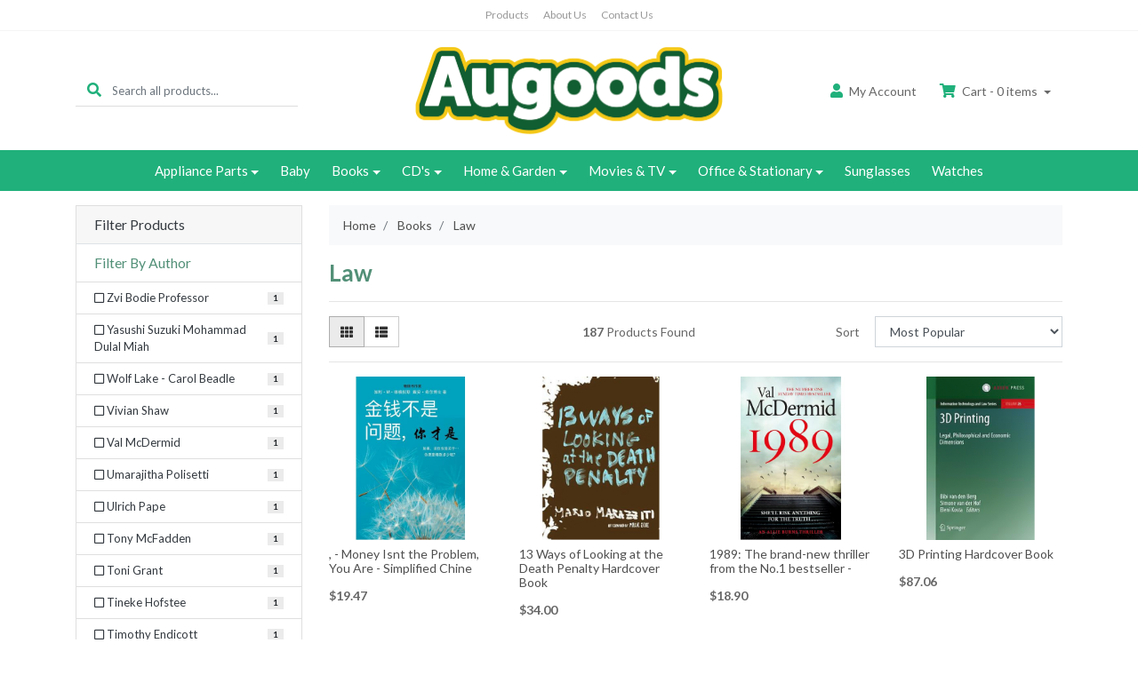

--- FILE ---
content_type: text/html; charset=utf-8
request_url: https://www.augoods.com.au/books/law/
body_size: 39364
content:
<!DOCTYPE html>
<html lang="en">
<head itemscope itemtype="http://schema.org/WebSite">
	<meta http-equiv="Content-Type" content="text/html; charset=utf-8"/>
<meta http-equiv="x-ua-compatible" content="ie=edge">
<meta name="keywords" content="Law"/>
<meta name="description" content="Law - Books Law"/>
<meta name="viewport" content="width=device-width, initial-scale=1, shrink-to-fit=no">
<meta name="csrf-token" content="2caf04723fa99abc5190534496d77452bdbfdd62,dd2d16e77fcbf33599ae61b9c4ac791016f8f842,1769473179"/>
<meta property="og:image" content="https://www.augoods.com.au/assets/website_logo.png"/>
<meta property="og:title" content="Law"/>
<meta property="og:site_name" content="Augoods"/>
<meta property="og:type" content="website"/>
<meta property="og:url" content="https://www.augoods.com.au/books/law/"/>
<meta property="og:description" content="Law - Books Law"/>
<title itemprop='name'>Law</title>
<link rel="canonical" href="https://www.augoods.com.au/books/law/" itemprop="url"/>
<link rel="shortcut icon" href="/assets/favicon_logo.png?1753648412"/>
<!-- Maropost Assets -->
<link rel="dns-prefetch preconnect" href="//assets.netostatic.com">
<link rel="dns-prefetch" href="//use.fontawesome.com">
<link rel="dns-prefetch" href="//google-analytics.com">
<link rel="stylesheet" type="text/css" href="https://use.fontawesome.com/releases/v5.7.2/css/all.css" media="all"/>
<link rel="stylesheet" type="text/css" href="https://cdn.neto.com.au/assets/neto-cdn/jquery_ui/1.12.1/jquery-ui.min.css" media="all"/>
<!--[if lte IE 8]>
	<script type="text/javascript" src="https://cdn.neto.com.au/assets/neto-cdn/html5shiv/3.7.0/html5shiv.js"></script>
	<script type="text/javascript" src="https://cdn.neto.com.au/assets/neto-cdn/respond.js/1.3.0/respond.min.js"></script>
<![endif]-->


	<link rel="preload" href="/assets/themes/country/css/app.css?1753648412" as="style">
	<link rel="preload" href="/assets/themes/country/css/style.css?1753648412" as="style">
	<link class="theme-selector" rel="stylesheet" href="/assets/themes/country/css/app.css?1753648412" media="all"/>
	<link rel="stylesheet" href="/assets/themes/country/css/style.css?1753648412" media="all"/>
</head>

<body id="n_category" class="n_country">
<a href="#main-content" class="sr-only sr-only-focusable">Skip to main content</a>

<header class="mb-lg-3">
	<section class="header-topbar d-none d-md-block">
					<div class="container">
						<div class="row">
							<div class="col-12">
								<nav class="navbar navbar-default navbar-small navbar-expand-md p-0 text-center" role="navigation" aria-label="Main Menu">
									<div class="collapse navbar-collapse navbar-responsive-collapse">
										<ul class="navbar-nav justify-content-center"><li class="">
												<a href="/products/" class="nav-link ">Products</a>
												</li><li class="">
												<a href="/about-us/" class="nav-link ">About Us</a>
												</li><li class="">
												<a href="/form/contact-us/" class="nav-link ">Contact Us</a>
												</li></ul>
									</div>
								</nav>
							</div>
						</div>
					</div>
				</section>
	<section class="container py-3" aria-label="Header container">
		<div class="row align-items-center">
			<div class="d-none d-lg-block col-lg-4">
				<div class="header-search pt-2 pt-md-0">
					<form name="productsearch" method="get" action="/" role="search" aria-label="Product search">
						<input type="hidden" name="rf" value="kw"/>
						<div class="input-group">
							<div class="input-group-prepend">
								<button type="submit" value="Search" class="btn btn-header" aria-label="Search site"><i class="fa fa-search" aria-hidden="true"></i></button>
							</div>
							<input class="form-control ajax_search border-0 pl-0" value="" id="name_search" autocomplete="off" name="kw" type="search" aria-label="Input search" placeholder="Search all products..."/>
						</div>
					</form>
				</div>
			</div>
			<div class="d-block d-lg-none col-3">
				<button class="navbar-toggler btn btn-header" type="button" data-toggle="collapse" data-target="#navbarMainMenu" aria-controls="navbarMainMenu" aria-expanded="false" aria-label="Toggle navigation">
					<i class="fa fa-bars fa-lg" aria-hidden="true"></i>
				</button>
			</div>
			<div class="col-6 col-sm-6 col-lg-4 wrapper-logo text-center">
				<a href="https://www.augoods.com.au" title="Augoods">
					<img class="logo" src="/assets/website_logo.png?1753648412" alt="Augoods logo"/>
				</a>
			</div>
			<div class="d-block d-lg-none col-3 text-right">
				<a class="navbar-toggler btn btn-header" href="https://www.augoods.com.au/_mycart?tkn=cart&ts=1769473179527998" aria-label="Shopping cart">
					<i class="fa fa-shopping-cart fa-lg pl-0" aria-hidden="true"></i>
					<span class="cart-count" rel="a2c_item_count">0</span>
				</a>
			</div>
			<div class="d-none d-lg-flex col-lg-4 justify-content-end">
				<a href="https://www.augoods.com.au/_myacct" role="button" class="btn btn-header" aria-label="Account"><i class="fa fa-user mr-1"></i> <span class="d-none d-lg-inline">My </span> Account</a>
				<div id="header-cart">
					<button type="button" class="btn btn-header dropdown-toggle" data-toggle="dropdown" aria-haspopup="true" aria-expanded="false" aria-label="Shopping cart dropdown">
						<i class="fa fa-shopping-cart mr-1" aria-hidden="true"></i> Cart - <span rel="a2c_item_count" class="cart-count">0</span> items
					</button>
					<ul class="dropdown-menu dropdown-menu-right float-right">
						<li class="box" id="neto-dropdown">
							<div class="body" id="cartcontents"></div>
							<div class="footer"></div>
						</li>
					</ul>
				</div>
			</div>
		</div>
	</section>
	<section class="header-menu">
		<nav class="container navbar navbar-expand-lg py-0">
			<div class="collapse navbar-collapse" id="navbarMainMenu">
				<div class="header-search d-block d-lg-none mb-2">
					<form name="productsearch" method="get" action="/" role="search" aria-label="Product search">
						<input type="hidden" name="rf" value="kw"/>
						<div class="input-group">
							<div class="input-group-prepend">
								<button type="submit" value="Search" class="btn btn-dark" aria-label="Search site"><i class="fa fa-search" aria-hidden="true"></i></button>
							</div>
							<input class="form-control ajax_search" value="" id="name_search" autocomplete="off" name="kw" type="search" aria-label="Input search" placeholder="Search all products..."/>
						</div>
					</form>
				</div>

				<ul class="lvl1 navbar-desktop navbar-nav navbar-default flex-wrap d-none d-lg-flex justify-content-center" role="navigation" aria-label="Main menu"><li class="nav-item dropdown dropdown-hover">
									<a href="https://www.augoods.com.au/home/appliance-Parts/" class="nav-link dropdown-toggle">Appliance Parts</a>
									<ul class="lvl2 dropdown-menu mt-0">
										<li>
									<a href="https://www.augoods.com.au/Dyson-Parts" class="nuhover dropdown-item">Dyson Parts</a>
								</li>
							<li>
									<a href="https://www.augoods.com.au/Miele-Parts" class="nuhover dropdown-item">Miele Parts</a>
								</li>
							<li>
									<a href="https://www.augoods.com.au/Roborock-Parts" class="nuhover dropdown-item">Roborock Parts</a>
								</li>
							<li>
									<a href="https://www.augoods.com.au/Roomba-Parts" class="nuhover dropdown-item">Roomba Parts</a>
								</li>
							<li>
									<a href="https://www.augoods.com.au/Universal-Parts" class="nuhover dropdown-item">Universal Parts</a>
								</li>
							
									</ul>
								</li>
							<li class="nav-item">
									<a href="https://www.augoods.com.au/baby/" class="nav-link">Baby</a>
								</li>
							<li class="nav-item dropdown dropdown-hover">
									<a href="https://www.augoods.com.au/books/" class="nav-link dropdown-toggle">Books</a>
									<ul class="lvl2 dropdown-menu mt-0">
										<li>
									<a href="https://www.augoods.com.au/books/architecture-design/" class="nuhover dropdown-item">Architecture & Design</a>
								</li>
							<li>
									<a href="https://www.augoods.com.au/books/art/" class="nuhover dropdown-item">Art</a>
								</li>
							<li>
									<a href="https://www.augoods.com.au/books/atlases/" class="nuhover dropdown-item">Atlases</a>
								</li>
							<li>
									<a href="https://www.augoods.com.au/books/biographies-true-stories/" class="nuhover dropdown-item">Biographies & True Stories</a>
								</li>
							<li>
									<a href="https://www.augoods.com.au/books/business-management/" class="nuhover dropdown-item">Business & Management</a>
								</li>
							<li>
									<a href="https://www.augoods.com.au/books/computers/" class="nuhover dropdown-item">Computers</a>
								</li>
							<li>
									<a href="https://www.augoods.com.au/books/cooking-food-drink/" class="nuhover dropdown-item">Cooking, Food & Drink</a>
								</li>
							<li>
									<a href="https://www.augoods.com.au/books/crime/" class="nuhover dropdown-item">Crime</a>
								</li>
							<li>
									<a href="https://www.augoods.com.au/books/education/" class="nuhover dropdown-item">Education</a>
								</li>
							<li>
									<a href="https://www.augoods.com.au/books/fiction/" class="nuhover dropdown-item">Fiction</a>
								</li>
							<li>
									<a href="https://www.augoods.com.au/books/general/" class="nuhover dropdown-item">General</a>
								</li>
							<li>
									<a href="https://www.augoods.com.au/books/health-wellbeing/" class="nuhover dropdown-item">Health & Wellbeing</a>
								</li>
							<li>
									<a href="https://www.augoods.com.au/books/history/" class="nuhover dropdown-item">History</a>
								</li>
							<li>
									<a href="https://www.augoods.com.au/books/home-garden/" class="nuhover dropdown-item">Home & Garden</a>
								</li>
							<li>
									<a href="https://www.augoods.com.au/books/humour/" class="nuhover dropdown-item">Humour</a>
								</li>
							<li>
									<a href="https://www.augoods.com.au/books/kids-children/" class="nuhover dropdown-item">Kids & Children</a>
								</li>
							<li>
									<a href="https://www.augoods.com.au/books/lgbt/" class="nuhover dropdown-item">LGBT</a>
								</li>
							<li>
									<a href="https://www.augoods.com.au/books/language-arts/" class="nuhover dropdown-item">Language Arts</a>
								</li>
							<li>
									<a href="https://www.augoods.com.au/books/languages/" class="nuhover dropdown-item">Languages</a>
								</li>
							<li>
									<a href="https://www.augoods.com.au/books/law/" class="nuhover dropdown-item">Law</a>
								</li>
							<li>
									<a href="https://www.augoods.com.au/books/music/" class="nuhover dropdown-item">Music</a>
								</li>
							<li>
									<a href="https://www.augoods.com.au/books/performing-arts/" class="nuhover dropdown-item">Performing Arts</a>
								</li>
							<li>
									<a href="https://www.augoods.com.au/books/philosophy/" class="nuhover dropdown-item">Philosophy</a>
								</li>
							<li>
									<a href="https://www.augoods.com.au/books/photography/" class="nuhover dropdown-item">Photography</a>
								</li>
							<li>
									<a href="https://www.augoods.com.au/books/poetry/" class="nuhover dropdown-item">Poetry</a>
								</li>
							<li>
									<a href="https://www.augoods.com.au/books/politics/" class="nuhover dropdown-item">Politics</a>
								</li>
							<li>
									<a href="https://www.augoods.com.au/books/psychology/" class="nuhover dropdown-item">Psychology</a>
								</li>
							<li>
									<a href="https://www.augoods.com.au/books/religion-beliefs/" class="nuhover dropdown-item">Religion & Beliefs</a>
								</li>
							<li>
									<a href="https://www.augoods.com.au/books/science/" class="nuhover dropdown-item">Science</a>
								</li>
							<li>
									<a href="https://www.augoods.com.au/books/social-sciences/" class="nuhover dropdown-item">Social Sciences</a>
								</li>
							<li>
									<a href="https://www.augoods.com.au/books/sports-recreation/" class="nuhover dropdown-item">Sports & Recreation</a>
								</li>
							<li>
									<a href="https://www.augoods.com.au/books/technology-engineering/" class="nuhover dropdown-item">Technology & Engineering</a>
								</li>
							<li>
									<a href="https://www.augoods.com.au/books/travel-holidays/" class="nuhover dropdown-item">Travel & Holidays</a>
								</li>
							
									</ul>
								</li>
							<li class="nav-item dropdown dropdown-hover">
									<a href="https://www.augoods.com.au/cds/" class="nav-link dropdown-toggle">CD's</a>
									<ul class="lvl2 dropdown-menu mt-0">
										<li>
									<a href="https://www.augoods.com.au/cds/blues/" class="nuhover dropdown-item">Blues</a>
								</li>
							<li>
									<a href="https://www.augoods.com.au/cds/brass-military/" class="nuhover dropdown-item">Brass & Military</a>
								</li>
							<li>
									<a href="https://www.augoods.com.au/cds/children-baby/" class="nuhover dropdown-item">Children & Baby</a>
								</li>
							<li>
									<a href="https://www.augoods.com.au/cds/christmas/" class="nuhover dropdown-item">Christmas</a>
								</li>
							<li>
									<a href="https://www.augoods.com.au/cds/classical/" class="nuhover dropdown-item">Classical</a>
								</li>
							<li>
									<a href="https://www.augoods.com.au/cds/comedy/" class="nuhover dropdown-item">Comedy</a>
								</li>
							<li>
									<a href="https://www.augoods.com.au/cds/country/" class="nuhover dropdown-item">Country</a>
								</li>
							<li>
									<a href="https://www.augoods.com.au/cds/electronic/" class="nuhover dropdown-item">Electronic</a>
								</li>
							<li>
									<a href="https://www.augoods.com.au/cds/folk-world/" class="nuhover dropdown-item">Folk & World</a>
								</li>
							<li>
									<a href="https://www.augoods.com.au/cds/funk-soul/" class="nuhover dropdown-item">Funk / Soul</a>
								</li>
							<li>
									<a href="https://www.augoods.com.au/cds/hip-hop/" class="nuhover dropdown-item">Hip Hop</a>
								</li>
							<li>
									<a href="https://www.augoods.com.au/cds/jazz/" class="nuhover dropdown-item">Jazz</a>
								</li>
							<li>
									<a href="https://www.augoods.com.au/cds/latin/" class="nuhover dropdown-item">Latin</a>
								</li>
							<li>
									<a href="https://www.augoods.com.au/cds/other/" class="nuhover dropdown-item">Other</a>
								</li>
							<li>
									<a href="https://www.augoods.com.au/cds/pop/" class="nuhover dropdown-item">Pop</a>
								</li>
							<li>
									<a href="https://www.augoods.com.au/cds/r-b/" class="nuhover dropdown-item">R&B</a>
								</li>
							<li>
									<a href="https://www.augoods.com.au/cds/reggae/" class="nuhover dropdown-item">Reggae</a>
								</li>
							<li>
									<a href="https://www.augoods.com.au/cds/rock/" class="nuhover dropdown-item">Rock</a>
								</li>
							<li>
									<a href="https://www.augoods.com.au/cds/soundtracks/" class="nuhover dropdown-item">Soundtracks</a>
								</li>
							
									</ul>
								</li>
							<li class="nav-item dropdown dropdown-hover">
									<a href="https://www.augoods.com.au/home-garden/~-119" class="nav-link dropdown-toggle">Home & Garden</a>
									<ul class="lvl2 dropdown-menu mt-0">
										<li>
									<a href="https://www.augoods.com.au/home/Dining/" class="nuhover dropdown-item">Dining</a>
								</li>
							<li>
									<a href="https://www.augoods.com.au/home/cleaning-supplies/" class="nuhover dropdown-item">Cleaning Supplies</a>
								</li>
							<li class="dropdown dropdown-hover">
									<a href="https://www.augoods.com.au/home/decor/" class="nuhover dropdown-item">Decor</a>
									<ul class="lvl3 dropdown-menu dropdown-menu-horizontal">
										<li>
								<a class="dropdown-item pl-5 pl-sm-4" href="https://www.augoods.com.au/figurine/">Figurine</a>
							</li>
									</ul>
								</li>
							<li class="dropdown dropdown-hover">
									<a href="https://www.augoods.com.au/home/lighting-fans/" class="nuhover dropdown-item">Lighting & Fans</a>
									<ul class="lvl3 dropdown-menu dropdown-menu-horizontal">
										<li>
								<a class="dropdown-item pl-5 pl-sm-4" href="https://www.augoods.com.au/fairy-lights/">Fairy Lights</a>
							</li><li>
								<a class="dropdown-item pl-5 pl-sm-4" href="https://www.augoods.com.au/neck-fan/">Neck Fan</a>
							</li>
									</ul>
								</li>
							<li>
									<a href="https://www.augoods.com.au/padlocks/" class="nuhover dropdown-item">Padlocks</a>
								</li>
							<li>
									<a href="https://www.augoods.com.au/Party-Flags/" class="nuhover dropdown-item">Party Flags</a>
								</li>
							<li>
									<a href="https://www.augoods.com.au/scented-candles/" class="nuhover dropdown-item">Scented Candles</a>
								</li>
							<li>
									<a href="https://www.augoods.com.au/home/seasonal-decor/" class="nuhover dropdown-item">Seasonal Decor</a>
								</li>
							
									</ul>
								</li>
							<li class="nav-item dropdown dropdown-hover">
									<a href="https://www.augoods.com.au/movies-tv/" class="nav-link dropdown-toggle">Movies & TV</a>
									<ul class="lvl2 dropdown-menu mt-0">
										<li>
									<a href="https://www.augoods.com.au/movies-tv/action-adventure/" class="nuhover dropdown-item">Action & Adventure</a>
								</li>
							<li>
									<a href="https://www.augoods.com.au/movies-tv/animation/" class="nuhover dropdown-item">Animation</a>
								</li>
							<li>
									<a href="https://www.augoods.com.au/movies-tv/comedy/" class="nuhover dropdown-item">Comedy</a>
								</li>
							<li>
									<a href="https://www.augoods.com.au/movies-tv/documentaries/" class="nuhover dropdown-item">Documentaries</a>
								</li>
							<li>
									<a href="https://www.augoods.com.au/movies-tv/drama/" class="nuhover dropdown-item">Drama</a>
								</li>
							<li>
									<a href="https://www.augoods.com.au/movies-tv/educational/" class="nuhover dropdown-item">Educational</a>
								</li>
							<li>
									<a href="https://www.augoods.com.au/movies-tv/family/" class="nuhover dropdown-item">Family</a>
								</li>
							<li>
									<a href="https://www.augoods.com.au/movies-tv/horror-sci-fi/" class="nuhover dropdown-item">Horror/Sci-Fi</a>
								</li>
							<li>
									<a href="https://www.augoods.com.au/movies-tv/kids/" class="nuhover dropdown-item">Kids</a>
								</li>
							<li>
									<a href="https://www.augoods.com.au/movies-tv/music-musicals/" class="nuhover dropdown-item">Music & Musicals</a>
								</li>
							<li>
									<a href="https://www.augoods.com.au/movies-tv/special-interest/" class="nuhover dropdown-item">Special Interest</a>
								</li>
							<li>
									<a href="https://www.augoods.com.au/movies-tv/sports-recreation/" class="nuhover dropdown-item">Sports & Recreation</a>
								</li>
							<li>
									<a href="https://www.augoods.com.au/movies-tv/the-rest/" class="nuhover dropdown-item">The Rest</a>
								</li>
							<li>
									<a href="https://www.augoods.com.au/movies-tv/thriller/" class="nuhover dropdown-item">Thriller</a>
								</li>
							<li>
									<a href="https://www.augoods.com.au/movies-tv/war/" class="nuhover dropdown-item">War</a>
								</li>
							<li>
									<a href="https://www.augoods.com.au/movies-tv/western/" class="nuhover dropdown-item">Western</a>
								</li>
							
									</ul>
								</li>
							<li class="nav-item dropdown dropdown-hover">
									<a href="https://www.augoods.com.au/office/" class="nav-link dropdown-toggle">Office & Stationary</a>
									<ul class="lvl2 dropdown-menu mt-0">
										<li>
									<a href="https://www.augoods.com.au/calculators/" class="nuhover dropdown-item">Calculators</a>
								</li>
							
									</ul>
								</li>
							<li class="nav-item">
									<a href="https://www.augoods.com.au/Sunglasses" class="nav-link">Sunglasses</a>
								</li>
							<li class="nav-item">
									<a href="https://www.augoods.com.au/watches/" class="nav-link">Watches</a>
								</li>
							</ul>
				<ul class="lvl1 navbar-mobile navbar-nav navbar-default flex-wrap d-lg-none" role="navigation" aria-label="Main menu"><li class="nav-item">
									<a data-toggle="collapse" href="#mobMenu1618" class="collapsed nav-link" role="button" aria-expanded="false" aria-controls="mobMenu1618">Appliance Parts</a>
									<ul id="mobMenu1618" class="lvl2 collapse list-unstyled">
										<li class="nav-item">
									<a href="https://www.augoods.com.au/Dyson-Parts" class="nav-link">Dyson Parts</a>
								</li>
							<li class="nav-item">
									<a href="https://www.augoods.com.au/Miele-Parts" class="nav-link">Miele Parts</a>
								</li>
							<li class="nav-item">
									<a href="https://www.augoods.com.au/Roborock-Parts" class="nav-link">Roborock Parts</a>
								</li>
							<li class="nav-item">
									<a href="https://www.augoods.com.au/Roomba-Parts" class="nav-link">Roomba Parts</a>
								</li>
							<li class="nav-item">
									<a href="https://www.augoods.com.au/Universal-Parts" class="nav-link">Universal Parts</a>
								</li>
							
									</ul>
								</li>
							<li class="nav-item">
									<a href="https://www.augoods.com.au/baby/" class="nav-link">Baby</a>
								</li>
							<li class="nav-item">
									<a data-toggle="collapse" href="#mobMenu1182" class="collapsed nav-link" role="button" aria-expanded="false" aria-controls="mobMenu1182">Books</a>
									<ul id="mobMenu1182" class="lvl2 collapse list-unstyled">
										<li class="nav-item">
									<a href="https://www.augoods.com.au/books/architecture-design/" class="nav-link">Architecture & Design</a>
								</li>
							<li class="nav-item">
									<a href="https://www.augoods.com.au/books/art/" class="nav-link">Art</a>
								</li>
							<li class="nav-item">
									<a href="https://www.augoods.com.au/books/atlases/" class="nav-link">Atlases</a>
								</li>
							<li class="nav-item">
									<a href="https://www.augoods.com.au/books/biographies-true-stories/" class="nav-link">Biographies & True Stories</a>
								</li>
							<li class="nav-item">
									<a href="https://www.augoods.com.au/books/business-management/" class="nav-link">Business & Management</a>
								</li>
							<li class="nav-item">
									<a href="https://www.augoods.com.au/books/computers/" class="nav-link">Computers</a>
								</li>
							<li class="nav-item">
									<a href="https://www.augoods.com.au/books/cooking-food-drink/" class="nav-link">Cooking, Food & Drink</a>
								</li>
							<li class="nav-item">
									<a href="https://www.augoods.com.au/books/crime/" class="nav-link">Crime</a>
								</li>
							<li class="nav-item">
									<a href="https://www.augoods.com.au/books/education/" class="nav-link">Education</a>
								</li>
							<li class="nav-item">
									<a href="https://www.augoods.com.au/books/fiction/" class="nav-link">Fiction</a>
								</li>
							<li class="nav-item">
									<a href="https://www.augoods.com.au/books/general/" class="nav-link">General</a>
								</li>
							<li class="nav-item">
									<a href="https://www.augoods.com.au/books/health-wellbeing/" class="nav-link">Health & Wellbeing</a>
								</li>
							<li class="nav-item">
									<a href="https://www.augoods.com.au/books/history/" class="nav-link">History</a>
								</li>
							<li class="nav-item">
									<a href="https://www.augoods.com.au/books/home-garden/" class="nav-link">Home & Garden</a>
								</li>
							<li class="nav-item">
									<a href="https://www.augoods.com.au/books/humour/" class="nav-link">Humour</a>
								</li>
							<li class="nav-item">
									<a href="https://www.augoods.com.au/books/kids-children/" class="nav-link">Kids & Children</a>
								</li>
							<li class="nav-item">
									<a href="https://www.augoods.com.au/books/lgbt/" class="nav-link">LGBT</a>
								</li>
							<li class="nav-item">
									<a href="https://www.augoods.com.au/books/language-arts/" class="nav-link">Language Arts</a>
								</li>
							<li class="nav-item">
									<a href="https://www.augoods.com.au/books/languages/" class="nav-link">Languages</a>
								</li>
							<li class="nav-item">
									<a href="https://www.augoods.com.au/books/law/" class="nav-link">Law</a>
								</li>
							<li class="nav-item">
									<a href="https://www.augoods.com.au/books/music/" class="nav-link">Music</a>
								</li>
							<li class="nav-item">
									<a href="https://www.augoods.com.au/books/performing-arts/" class="nav-link">Performing Arts</a>
								</li>
							<li class="nav-item">
									<a href="https://www.augoods.com.au/books/philosophy/" class="nav-link">Philosophy</a>
								</li>
							<li class="nav-item">
									<a href="https://www.augoods.com.au/books/photography/" class="nav-link">Photography</a>
								</li>
							<li class="nav-item">
									<a href="https://www.augoods.com.au/books/poetry/" class="nav-link">Poetry</a>
								</li>
							<li class="nav-item">
									<a href="https://www.augoods.com.au/books/politics/" class="nav-link">Politics</a>
								</li>
							<li class="nav-item">
									<a href="https://www.augoods.com.au/books/psychology/" class="nav-link">Psychology</a>
								</li>
							<li class="nav-item">
									<a href="https://www.augoods.com.au/books/religion-beliefs/" class="nav-link">Religion & Beliefs</a>
								</li>
							<li class="nav-item">
									<a href="https://www.augoods.com.au/books/science/" class="nav-link">Science</a>
								</li>
							<li class="nav-item">
									<a href="https://www.augoods.com.au/books/social-sciences/" class="nav-link">Social Sciences</a>
								</li>
							<li class="nav-item">
									<a href="https://www.augoods.com.au/books/sports-recreation/" class="nav-link">Sports & Recreation</a>
								</li>
							<li class="nav-item">
									<a href="https://www.augoods.com.au/books/technology-engineering/" class="nav-link">Technology & Engineering</a>
								</li>
							<li class="nav-item">
									<a href="https://www.augoods.com.au/books/travel-holidays/" class="nav-link">Travel & Holidays</a>
								</li>
							
									</ul>
								</li>
							<li class="nav-item">
									<a data-toggle="collapse" href="#mobMenu112" class="collapsed nav-link" role="button" aria-expanded="false" aria-controls="mobMenu112">CD's</a>
									<ul id="mobMenu112" class="lvl2 collapse list-unstyled">
										<li class="nav-item">
									<a href="https://www.augoods.com.au/cds/blues/" class="nav-link">Blues</a>
								</li>
							<li class="nav-item">
									<a href="https://www.augoods.com.au/cds/brass-military/" class="nav-link">Brass & Military</a>
								</li>
							<li class="nav-item">
									<a href="https://www.augoods.com.au/cds/children-baby/" class="nav-link">Children & Baby</a>
								</li>
							<li class="nav-item">
									<a href="https://www.augoods.com.au/cds/christmas/" class="nav-link">Christmas</a>
								</li>
							<li class="nav-item">
									<a href="https://www.augoods.com.au/cds/classical/" class="nav-link">Classical</a>
								</li>
							<li class="nav-item">
									<a href="https://www.augoods.com.au/cds/comedy/" class="nav-link">Comedy</a>
								</li>
							<li class="nav-item">
									<a href="https://www.augoods.com.au/cds/country/" class="nav-link">Country</a>
								</li>
							<li class="nav-item">
									<a href="https://www.augoods.com.au/cds/electronic/" class="nav-link">Electronic</a>
								</li>
							<li class="nav-item">
									<a href="https://www.augoods.com.au/cds/folk-world/" class="nav-link">Folk & World</a>
								</li>
							<li class="nav-item">
									<a href="https://www.augoods.com.au/cds/funk-soul/" class="nav-link">Funk / Soul</a>
								</li>
							<li class="nav-item">
									<a href="https://www.augoods.com.au/cds/hip-hop/" class="nav-link">Hip Hop</a>
								</li>
							<li class="nav-item">
									<a href="https://www.augoods.com.au/cds/jazz/" class="nav-link">Jazz</a>
								</li>
							<li class="nav-item">
									<a href="https://www.augoods.com.au/cds/latin/" class="nav-link">Latin</a>
								</li>
							<li class="nav-item">
									<a href="https://www.augoods.com.au/cds/other/" class="nav-link">Other</a>
								</li>
							<li class="nav-item">
									<a href="https://www.augoods.com.au/cds/pop/" class="nav-link">Pop</a>
								</li>
							<li class="nav-item">
									<a href="https://www.augoods.com.au/cds/r-b/" class="nav-link">R&B</a>
								</li>
							<li class="nav-item">
									<a href="https://www.augoods.com.au/cds/reggae/" class="nav-link">Reggae</a>
								</li>
							<li class="nav-item">
									<a href="https://www.augoods.com.au/cds/rock/" class="nav-link">Rock</a>
								</li>
							<li class="nav-item">
									<a href="https://www.augoods.com.au/cds/soundtracks/" class="nav-link">Soundtracks</a>
								</li>
							
									</ul>
								</li>
							<li class="nav-item">
									<a data-toggle="collapse" href="#mobMenu119" class="collapsed nav-link" role="button" aria-expanded="false" aria-controls="mobMenu119">Home & Garden</a>
									<ul id="mobMenu119" class="lvl2 collapse list-unstyled">
										<li class="nav-item">
									<a href="https://www.augoods.com.au/home/Dining/" class="nav-link">Dining</a>
								</li>
							<li class="nav-item">
									<a href="https://www.augoods.com.au/home/cleaning-supplies/" class="nav-link">Cleaning Supplies</a>
								</li>
							<li class="nav-item">
									<a data-toggle="collapse" data-parent="#mobMenu119" href="#mobMenu1623" class="collapsed nav-link">Decor</a>
									<ul id="mobMenu1623" class="lvl3 collapse list-unstyled">
										<li class="nav-item">
								<a href="https://www.augoods.com.au/figurine/" class="nav-link">Figurine</a>
							</li>
									</ul>
								</li>
							<li class="nav-item">
									<a data-toggle="collapse" data-parent="#mobMenu119" href="#mobMenu1630" class="collapsed nav-link">Lighting & Fans</a>
									<ul id="mobMenu1630" class="lvl3 collapse list-unstyled">
										<li class="nav-item">
								<a href="https://www.augoods.com.au/fairy-lights/" class="nav-link">Fairy Lights</a>
							</li><li class="nav-item">
								<a href="https://www.augoods.com.au/neck-fan/" class="nav-link">Neck Fan</a>
							</li>
									</ul>
								</li>
							<li class="nav-item">
									<a href="https://www.augoods.com.au/padlocks/" class="nav-link">Padlocks</a>
								</li>
							<li class="nav-item">
									<a href="https://www.augoods.com.au/Party-Flags/" class="nav-link">Party Flags</a>
								</li>
							<li class="nav-item">
									<a href="https://www.augoods.com.au/scented-candles/" class="nav-link">Scented Candles</a>
								</li>
							<li class="nav-item">
									<a href="https://www.augoods.com.au/home/seasonal-decor/" class="nav-link">Seasonal Decor</a>
								</li>
							
									</ul>
								</li>
							<li class="nav-item">
									<a data-toggle="collapse" href="#mobMenu108" class="collapsed nav-link" role="button" aria-expanded="false" aria-controls="mobMenu108">Movies & TV</a>
									<ul id="mobMenu108" class="lvl2 collapse list-unstyled">
										<li class="nav-item">
									<a href="https://www.augoods.com.au/movies-tv/action-adventure/" class="nav-link">Action & Adventure</a>
								</li>
							<li class="nav-item">
									<a href="https://www.augoods.com.au/movies-tv/animation/" class="nav-link">Animation</a>
								</li>
							<li class="nav-item">
									<a href="https://www.augoods.com.au/movies-tv/comedy/" class="nav-link">Comedy</a>
								</li>
							<li class="nav-item">
									<a href="https://www.augoods.com.au/movies-tv/documentaries/" class="nav-link">Documentaries</a>
								</li>
							<li class="nav-item">
									<a href="https://www.augoods.com.au/movies-tv/drama/" class="nav-link">Drama</a>
								</li>
							<li class="nav-item">
									<a href="https://www.augoods.com.au/movies-tv/educational/" class="nav-link">Educational</a>
								</li>
							<li class="nav-item">
									<a href="https://www.augoods.com.au/movies-tv/family/" class="nav-link">Family</a>
								</li>
							<li class="nav-item">
									<a href="https://www.augoods.com.au/movies-tv/horror-sci-fi/" class="nav-link">Horror/Sci-Fi</a>
								</li>
							<li class="nav-item">
									<a href="https://www.augoods.com.au/movies-tv/kids/" class="nav-link">Kids</a>
								</li>
							<li class="nav-item">
									<a href="https://www.augoods.com.au/movies-tv/music-musicals/" class="nav-link">Music & Musicals</a>
								</li>
							<li class="nav-item">
									<a href="https://www.augoods.com.au/movies-tv/special-interest/" class="nav-link">Special Interest</a>
								</li>
							<li class="nav-item">
									<a href="https://www.augoods.com.au/movies-tv/sports-recreation/" class="nav-link">Sports & Recreation</a>
								</li>
							<li class="nav-item">
									<a href="https://www.augoods.com.au/movies-tv/the-rest/" class="nav-link">The Rest</a>
								</li>
							<li class="nav-item">
									<a href="https://www.augoods.com.au/movies-tv/thriller/" class="nav-link">Thriller</a>
								</li>
							<li class="nav-item">
									<a href="https://www.augoods.com.au/movies-tv/war/" class="nav-link">War</a>
								</li>
							<li class="nav-item">
									<a href="https://www.augoods.com.au/movies-tv/western/" class="nav-link">Western</a>
								</li>
							
									</ul>
								</li>
							<li class="nav-item">
									<a data-toggle="collapse" href="#mobMenu1655" class="collapsed nav-link" role="button" aria-expanded="false" aria-controls="mobMenu1655">Office & Stationary</a>
									<ul id="mobMenu1655" class="lvl2 collapse list-unstyled">
										<li class="nav-item">
									<a href="https://www.augoods.com.au/calculators/" class="nav-link">Calculators</a>
								</li>
							
									</ul>
								</li>
							<li class="nav-item">
									<a href="https://www.augoods.com.au/Sunglasses" class="nav-link">Sunglasses</a>
								</li>
							<li class="nav-item">
									<a href="https://www.augoods.com.au/watches/" class="nav-link">Watches</a>
								</li>
							</ul>
				</div>
		</nav>
	</section>
</header>
<div id="main-content" class="container" role="main">
	<div class="row"><aside class="col-12 col-md-3" id="left-sidebar">
	<div class="card mb-2">
			<div class="card-header border-bottom">
				<h3 class="h4 mb-0">
					<a class="text-dark d-block" role="button" data-toggle="collapse" aria-expanded="false" href="#filters" aria-controls="#filters">Filter Products</a>
				</h3>
			</div>
			<div id="filters" class="collapse">
				<div class="list-group list-group-flush" role="group">
					<div class="list-group-item filter-title"><h3 class="h4 mb-0">Filter By Author</h3></div><a class="filter text-dark list-group-item list-group-item-action d-flex justify-content-between align-items-center" href="/books/law/?rf=va&va=150086" aria-label="Filter Author to Zvi Bodie Professor" rel="nofollow">
									<span><i class="far fa-square"></i> Zvi Bodie Professor</span>
									<span class="badge badge-secondary badge-pill">1</span>
								</a>
							<a class="filter text-dark list-group-item list-group-item-action d-flex justify-content-between align-items-center" href="/books/law/?rf=va&va=81791" aria-label="Filter Author to Yasushi Suzuki Mohammad Dulal Miah" rel="nofollow">
									<span><i class="far fa-square"></i> Yasushi Suzuki Mohammad Dulal Miah</span>
									<span class="badge badge-secondary badge-pill">1</span>
								</a>
							<a class="filter text-dark list-group-item list-group-item-action d-flex justify-content-between align-items-center" href="/books/law/?rf=va&va=150656" aria-label="Filter Author to Wolf Lake - Carol Beadle" rel="nofollow">
									<span><i class="far fa-square"></i> Wolf Lake - Carol Beadle</span>
									<span class="badge badge-secondary badge-pill">1</span>
								</a>
							<a class="filter text-dark list-group-item list-group-item-action d-flex justify-content-between align-items-center" href="/books/law/?rf=va&va=151000" aria-label="Filter Author to Vivian Shaw" rel="nofollow">
									<span><i class="far fa-square"></i> Vivian Shaw</span>
									<span class="badge badge-secondary badge-pill">1</span>
								</a>
							<a class="filter text-dark list-group-item list-group-item-action d-flex justify-content-between align-items-center" href="/books/law/?rf=va&va=52575" aria-label="Filter Author to Val McDermid" rel="nofollow">
									<span><i class="far fa-square"></i> Val McDermid</span>
									<span class="badge badge-secondary badge-pill">1</span>
								</a>
							<a class="filter text-dark list-group-item list-group-item-action d-flex justify-content-between align-items-center" href="/books/law/?rf=va&va=148635" aria-label="Filter Author to Umarajitha Polisetti" rel="nofollow">
									<span><i class="far fa-square"></i> Umarajitha Polisetti</span>
									<span class="badge badge-secondary badge-pill">1</span>
								</a>
							<a class="filter text-dark list-group-item list-group-item-action d-flex justify-content-between align-items-center" href="/books/law/?rf=va&va=154504" aria-label="Filter Author to Ulrich Pape" rel="nofollow">
									<span><i class="far fa-square"></i> Ulrich Pape</span>
									<span class="badge badge-secondary badge-pill">1</span>
								</a>
							<a class="filter text-dark list-group-item list-group-item-action d-flex justify-content-between align-items-center" href="/books/law/?rf=va&va=153152" aria-label="Filter Author to Tony McFadden" rel="nofollow">
									<span><i class="far fa-square"></i> Tony McFadden</span>
									<span class="badge badge-secondary badge-pill">1</span>
								</a>
							<a class="filter text-dark list-group-item list-group-item-action d-flex justify-content-between align-items-center" href="/books/law/?rf=va&va=151785" aria-label="Filter Author to Toni Grant" rel="nofollow">
									<span><i class="far fa-square"></i> Toni Grant</span>
									<span class="badge badge-secondary badge-pill">1</span>
								</a>
							<a class="filter text-dark list-group-item list-group-item-action d-flex justify-content-between align-items-center" href="/books/law/?rf=va&va=152653" aria-label="Filter Author to Tineke Hofstee" rel="nofollow">
									<span><i class="far fa-square"></i> Tineke Hofstee</span>
									<span class="badge badge-secondary badge-pill">1</span>
								</a>
							<a class="filter text-dark list-group-item list-group-item-action d-flex justify-content-between align-items-center" href="/books/law/?rf=va&va=55826" aria-label="Filter Author to Timothy Endicott" rel="nofollow">
									<span><i class="far fa-square"></i> Timothy Endicott</span>
									<span class="badge badge-secondary badge-pill">1</span>
								</a>
							<a class="filter text-dark list-group-item list-group-item-action d-flex justify-content-between align-items-center" href="/books/law/?rf=va&va=70914" aria-label="Filter Author to Thomas Neill Cream" rel="nofollow">
									<span><i class="far fa-square"></i> Thomas Neill Cream</span>
									<span class="badge badge-secondary badge-pill">1</span>
								</a>
							<a class="filter text-dark list-group-item list-group-item-action d-flex justify-content-between align-items-center" href="/books/law/?rf=va&va=63869" aria-label="Filter Author to Thomas Hauser" rel="nofollow">
									<span><i class="far fa-square"></i> Thomas Hauser</span>
									<span class="badge badge-secondary badge-pill">1</span>
								</a>
							<a class="filter text-dark list-group-item list-group-item-action d-flex justify-content-between align-items-center" href="/books/law/?rf=va&va=150103" aria-label="Filter Author to THERESE TARLINTON" rel="nofollow">
									<span><i class="far fa-square"></i> THERESE TARLINTON</span>
									<span class="badge badge-secondary badge-pill">1</span>
								</a>
							<a class="filter text-dark list-group-item list-group-item-action d-flex justify-content-between align-items-center" href="/books/law/?rf=va&va=147750" aria-label="Filter Author to The Event Expert Chris Powell" rel="nofollow">
									<span><i class="far fa-square"></i> The Event Expert Chris Powell</span>
									<span class="badge badge-secondary badge-pill">1</span>
								</a>
							<a class="filter text-dark list-group-item list-group-item-action d-flex justify-content-between align-items-center" href="/books/law/?rf=va&va=61458" aria-label="Filter Author to The Blokehead" rel="nofollow">
									<span><i class="far fa-square"></i> The Blokehead</span>
									<span class="badge badge-secondary badge-pill">1</span>
								</a>
							<a class="filter text-dark list-group-item list-group-item-action d-flex justify-content-between align-items-center" href="/books/law/?rf=va&va=81758" aria-label="Filter Author to Terry D. Gill,Tim McCormack,Robin Geiss,Heike Krieger" rel="nofollow">
									<span><i class="far fa-square"></i> Terry D. Gill,Tim McCormack,Robin Geiss,Heike Krieger</span>
									<span class="badge badge-secondary badge-pill">1</span>
								</a>
							<a class="filter text-dark list-group-item list-group-item-action d-flex justify-content-between align-items-center" href="/books/law/?rf=va&va=147598" aria-label="Filter Author to Tentarelli" rel="nofollow">
									<span><i class="far fa-square"></i> Tentarelli</span>
									<span class="badge badge-secondary badge-pill">1</span>
								</a>
							<a class="filter text-dark list-group-item list-group-item-action d-flex justify-content-between align-items-center" href="/books/law/?rf=va&va=146225" aria-label="Filter Author to Tania Diggory" rel="nofollow">
									<span><i class="far fa-square"></i> Tania Diggory</span>
									<span class="badge badge-secondary badge-pill">1</span>
								</a>
							<a class="filter text-dark list-group-item list-group-item-action d-flex justify-content-between align-items-center" href="/books/law/?rf=va&va=146015" aria-label="Filter Author to Tadhg Coakley" rel="nofollow">
									<span><i class="far fa-square"></i> Tadhg Coakley</span>
									<span class="badge badge-secondary badge-pill">1</span>
								</a>
							<a class="filter text-dark list-group-item list-group-item-action d-flex justify-content-between align-items-center" href="/books/law/?rf=va&va=145613" aria-label="Filter Author to T.M. Cromer" rel="nofollow">
									<span><i class="far fa-square"></i> T.M. Cromer</span>
									<span class="badge badge-secondary badge-pill">1</span>
								</a>
							<a class="filter text-dark list-group-item list-group-item-action d-flex justify-content-between align-items-center" href="/books/law/?rf=va&va=83436" aria-label="Filter Author to T. D. Gill,Robin Geiss,Heike Krieger,Tim McCormack" rel="nofollow">
									<span><i class="far fa-square"></i> T. D. Gill,Robin Geiss,Heike Krieger,Tim McCormack</span>
									<span class="badge badge-secondary badge-pill">1</span>
								</a>
							<a class="filter text-dark list-group-item list-group-item-action d-flex justify-content-between align-items-center" href="/books/law/?rf=va&va=152032" aria-label="Filter Author to Susan Bartie" rel="nofollow">
									<span><i class="far fa-square"></i> Susan Bartie</span>
									<span class="badge badge-secondary badge-pill">1</span>
								</a>
							<a class="filter text-dark list-group-item list-group-item-action d-flex justify-content-between align-items-center" href="/books/law/?rf=va&va=20762" aria-label="Filter Author to Steve Parker" rel="nofollow">
									<span><i class="far fa-square"></i> Steve Parker</span>
									<span class="badge badge-secondary badge-pill">1</span>
								</a>
							<a class="filter text-dark list-group-item list-group-item-action d-flex justify-content-between align-items-center" href="/books/law/?rf=va&va=152611" aria-label="Filter Author to SREERAG GOPT" rel="nofollow">
									<span><i class="far fa-square"></i> SREERAG GOPT</span>
									<span class="badge badge-secondary badge-pill">1</span>
								</a>
							<a class="filter text-dark list-group-item list-group-item-action d-flex justify-content-between align-items-center" href="/books/law/?rf=va&va=152226" aria-label="Filter Author to Shin-yi Peng" rel="nofollow">
									<span><i class="far fa-square"></i> Shin-yi Peng</span>
									<span class="badge badge-secondary badge-pill">1</span>
								</a>
							<a class="filter text-dark list-group-item list-group-item-action d-flex justify-content-between align-items-center" href="/books/law/?rf=va&va=152304" aria-label="Filter Author to Shigeyuki Hamori" rel="nofollow">
									<span><i class="far fa-square"></i> Shigeyuki Hamori</span>
									<span class="badge badge-secondary badge-pill">1</span>
								</a>
							<a class="filter text-dark list-group-item list-group-item-action d-flex justify-content-between align-items-center" href="/books/law/?rf=va&va=151624" aria-label="Filter Author to Shep Hyken" rel="nofollow">
									<span><i class="far fa-square"></i> Shep Hyken</span>
									<span class="badge badge-secondary badge-pill">1</span>
								</a>
							<a class="filter text-dark list-group-item list-group-item-action d-flex justify-content-between align-items-center" href="/books/law/?rf=va&va=153309" aria-label="Filter Author to Sean Dollwet" rel="nofollow">
									<span><i class="far fa-square"></i> Sean Dollwet</span>
									<span class="badge badge-secondary badge-pill">1</span>
								</a>
							<a class="filter text-dark list-group-item list-group-item-action d-flex justify-content-between align-items-center" href="/books/law/?rf=va&va=146173" aria-label="Filter Author to S F Carnes" rel="nofollow">
									<span><i class="far fa-square"></i> S F Carnes</span>
									<span class="badge badge-secondary badge-pill">1</span>
								</a>
							<a class="filter text-dark list-group-item list-group-item-action d-flex justify-content-between align-items-center" href="/books/law/?rf=va&va=153294" aria-label="Filter Author to S A LaPlanche" rel="nofollow">
									<span><i class="far fa-square"></i> S A LaPlanche</span>
									<span class="badge badge-secondary badge-pill">1</span>
								</a>
							<a class="filter text-dark list-group-item list-group-item-action d-flex justify-content-between align-items-center" href="/books/law/?rf=va&va=154967" aria-label="Filter Author to Roger A. Kerin" rel="nofollow">
									<span><i class="far fa-square"></i> Roger A. Kerin</span>
									<span class="badge badge-secondary badge-pill">1</span>
								</a>
							<a class="filter text-dark list-group-item list-group-item-action d-flex justify-content-between align-items-center" href="/books/law/?rf=va&va=148234" aria-label="Filter Author to ROBERTS B LARSON" rel="nofollow">
									<span><i class="far fa-square"></i> ROBERTS B LARSON</span>
									<span class="badge badge-secondary badge-pill">1</span>
								</a>
							<a class="filter text-dark list-group-item list-group-item-action d-flex justify-content-between align-items-center" href="/books/law/?rf=va&va=151542" aria-label="Filter Author to Robert Webber" rel="nofollow">
									<span><i class="far fa-square"></i> Robert Webber</span>
									<span class="badge badge-secondary badge-pill">1</span>
								</a>
							<a class="filter text-dark list-group-item list-group-item-action d-flex justify-content-between align-items-center" href="/books/law/?rf=va&va=55936" aria-label="Filter Author to Robert P. Burns" rel="nofollow">
									<span><i class="far fa-square"></i> Robert P. Burns</span>
									<span class="badge badge-secondary badge-pill">1</span>
								</a>
							<a class="filter text-dark list-group-item list-group-item-action d-flex justify-content-between align-items-center" href="/books/law/?rf=va&va=149557" aria-label="Filter Author to Robert McKenzie" rel="nofollow">
									<span><i class="far fa-square"></i> Robert McKenzie</span>
									<span class="badge badge-secondary badge-pill">1</span>
								</a>
							<a class="filter text-dark list-group-item list-group-item-action d-flex justify-content-between align-items-center" href="/books/law/?rf=va&va=149624" aria-label="Filter Author to Rob Bates" rel="nofollow">
									<span><i class="far fa-square"></i> Rob Bates</span>
									<span class="badge badge-secondary badge-pill">1</span>
								</a>
							<a class="filter text-dark list-group-item list-group-item-action d-flex justify-content-between align-items-center" href="/books/law/?rf=va&va=154536" aria-label="Filter Author to Richard A. Brealey" rel="nofollow">
									<span><i class="far fa-square"></i> Richard A. Brealey</span>
									<span class="badge badge-secondary badge-pill">1</span>
								</a>
							<a class="filter text-dark list-group-item list-group-item-action d-flex justify-content-between align-items-center" href="/books/law/?rf=va&va=151591" aria-label="Filter Author to Rhamy Alejeal" rel="nofollow">
									<span><i class="far fa-square"></i> Rhamy Alejeal</span>
									<span class="badge badge-secondary badge-pill">1</span>
								</a>
							<a class="filter text-dark list-group-item list-group-item-action d-flex justify-content-between align-items-center" href="/books/law/?rf=va&va=65650" aria-label="Filter Author to Rainer Arnold" rel="nofollow">
									<span><i class="far fa-square"></i> Rainer Arnold</span>
									<span class="badge badge-secondary badge-pill">1</span>
								</a>
							<a class="filter text-dark list-group-item list-group-item-action d-flex justify-content-between align-items-center" href="/books/law/?rf=va&va=151583" aria-label="Filter Author to Rachel Amphlett" rel="nofollow">
									<span><i class="far fa-square"></i> Rachel Amphlett</span>
									<span class="badge badge-secondary badge-pill">1</span>
								</a>
							<a class="filter text-dark list-group-item list-group-item-action d-flex justify-content-between align-items-center" href="/books/law/?rf=va&va=151264" aria-label="Filter Author to Rachel Allan" rel="nofollow">
									<span><i class="far fa-square"></i> Rachel Allan</span>
									<span class="badge badge-secondary badge-pill">1</span>
								</a>
							<a class="filter text-dark list-group-item list-group-item-action d-flex justify-content-between align-items-center" href="/books/law/?rf=va&va=152412" aria-label="Filter Author to Peter James Child" rel="nofollow">
									<span><i class="far fa-square"></i> Peter James Child</span>
									<span class="badge badge-secondary badge-pill">1</span>
								</a>
							<a class="filter text-dark list-group-item list-group-item-action d-flex justify-content-between align-items-center" href="/books/law/?rf=va&va=152212" aria-label="Filter Author to Peter Bonventre" rel="nofollow">
									<span><i class="far fa-square"></i> Peter Bonventre</span>
									<span class="badge badge-secondary badge-pill">1</span>
								</a>
							<a class="filter text-dark list-group-item list-group-item-action d-flex justify-content-between align-items-center" href="/books/law/?rf=va&va=71107" aria-label="Filter Author to Paul J. Magnarella" rel="nofollow">
									<span><i class="far fa-square"></i> Paul J. Magnarella</span>
									<span class="badge badge-secondary badge-pill">1</span>
								</a>
							<a class="filter text-dark list-group-item list-group-item-action d-flex justify-content-between align-items-center" href="/books/law/?rf=va&va=82619" aria-label="Filter Author to Paul Elie Mario Marazziti" rel="nofollow">
									<span><i class="far fa-square"></i> Paul Elie Mario Marazziti</span>
									<span class="badge badge-secondary badge-pill">1</span>
								</a>
							<a class="filter text-dark list-group-item list-group-item-action d-flex justify-content-between align-items-center" href="/books/law/?rf=va&va=65199" aria-label="Filter Author to Pamela F. McGrath" rel="nofollow">
									<span><i class="far fa-square"></i> Pamela F. McGrath</span>
									<span class="badge badge-secondary badge-pill">1</span>
								</a>
							<div class="list-group-item filter-title"><h3 class="h4 mb-0">Filter By Publication Name</h3></div><a class="filter text-dark list-group-item list-group-item-action d-flex justify-content-between align-items-center" href="/books/law/?rf=va&va=152213" aria-label="Filter Publication Name to Where Have You Gone Without Me? - Peter Bonventre" rel="nofollow">
									<span><i class="far fa-square"></i> Where Have You Gone Without Me? - Peter Bonventre</span>
									<span class="badge badge-secondary badge-pill">1</span>
								</a>
							<a class="filter text-dark list-group-item list-group-item-action d-flex justify-content-between align-items-center" href="/books/law/?rf=va&va=147379" aria-label="Filter Publication Name to VR FR GNNR:  mlt Gud n w t nvt n NF, lkhn Gmng nd rt - h jm" rel="nofollow">
									<span><i class="far fa-square"></i> VR FR GNNR:  mlt Gud n w t nvt n NF, lkhn Gmng nd rt - h jm</span>
									<span class="badge badge-secondary badge-pill">1</span>
								</a>
							<a class="filter text-dark list-group-item list-group-item-action d-flex justify-content-between align-items-center" href="/books/law/?rf=va&va=146827" aria-label="Filter Publication Name to Video Banking: Der neue Megatrend im Bankgeschft? - Lars Jger" rel="nofollow">
									<span><i class="far fa-square"></i> Video Banking: Der neue Megatrend im Bankgeschft? - Lars Jger</span>
									<span class="badge badge-secondary badge-pill">1</span>
								</a>
							<a class="filter text-dark list-group-item list-group-item-action d-flex justify-content-between align-items-center" href="/books/law/?rf=va&va=149394" aria-label="Filter Publication Name to Understanding the Metaverse: A Business and Ethical Guide - Nick" rel="nofollow">
									<span><i class="far fa-square"></i> Understanding the Metaverse: A Business and Ethical Guide - Nick</span>
									<span class="badge badge-secondary badge-pill">1</span>
								</a>
							<a class="filter text-dark list-group-item list-group-item-action d-flex justify-content-between align-items-center" href="/books/law/?rf=va&va=149520" aria-label="Filter Publication Name to Trevor Towill - The Loveable Rogue - Alexandra Mather" rel="nofollow">
									<span><i class="far fa-square"></i> Trevor Towill - The Loveable Rogue - Alexandra Mather</span>
									<span class="badge badge-secondary badge-pill">1</span>
								</a>
							<a class="filter text-dark list-group-item list-group-item-action d-flex justify-content-between align-items-center" href="/books/law/?rf=va&va=152402" aria-label="Filter Publication Name to Traitor In The House: A gritty gangland crime thriller set in" rel="nofollow">
									<span><i class="far fa-square"></i> Traitor In The House: A gritty gangland crime thriller set in</span>
									<span class="badge badge-secondary badge-pill">1</span>
								</a>
							<a class="filter text-dark list-group-item list-group-item-action d-flex justify-content-between align-items-center" href="/books/law/?rf=va&va=146043" aria-label="Filter Publication Name to Top Stocks 2020 - Martin Roth" rel="nofollow">
									<span><i class="far fa-square"></i> Top Stocks 2020 - Martin Roth</span>
									<span class="badge badge-secondary badge-pill">1</span>
								</a>
							<a class="filter text-dark list-group-item list-group-item-action d-flex justify-content-between align-items-center" href="/books/law/?rf=va&va=152847" aria-label="Filter Publication Name to This Ones Gonna Hurt - Cody J. Thompson" rel="nofollow">
									<span><i class="far fa-square"></i> This Ones Gonna Hurt - Cody J. Thompson</span>
									<span class="badge badge-secondary badge-pill">1</span>
								</a>
							<a class="filter text-dark list-group-item list-group-item-action d-flex justify-content-between align-items-center" href="/books/law/?rf=va&va=146226" aria-label="Filter Publication Name to This Is Calmer: Inspiration, support and encouragement for the" rel="nofollow">
									<span><i class="far fa-square"></i> This Is Calmer: Inspiration, support and encouragement for the</span>
									<span class="badge badge-secondary badge-pill">1</span>
								</a>
							<a class="filter text-dark list-group-item list-group-item-action d-flex justify-content-between align-items-center" href="/books/law/?rf=va&va=145856" aria-label="Filter Publication Name to Third Party Risk Management Program A Complete Guide - 2020" rel="nofollow">
									<span><i class="far fa-square"></i> Third Party Risk Management Program A Complete Guide - 2020</span>
									<span class="badge badge-secondary badge-pill">1</span>
								</a>
							<a class="filter text-dark list-group-item list-group-item-action d-flex justify-content-between align-items-center" href="/books/law/?rf=va&va=150416" aria-label="Filter Publication Name to The Ultimate Scholarship Book 2022: Billions of Dollars in" rel="nofollow">
									<span><i class="far fa-square"></i> The Ultimate Scholarship Book 2022: Billions of Dollars in</span>
									<span class="badge badge-secondary badge-pill">1</span>
								</a>
							<a class="filter text-dark list-group-item list-group-item-action d-flex justify-content-between align-items-center" href="/books/law/?rf=va&va=152851" aria-label="Filter Publication Name to The Rich and The Dead - Kevin William Barry" rel="nofollow">
									<span><i class="far fa-square"></i> The Rich and The Dead - Kevin William Barry</span>
									<span class="badge badge-secondary badge-pill">1</span>
								</a>
							<a class="filter text-dark list-group-item list-group-item-action d-flex justify-content-between align-items-center" href="/books/law/?rf=va&va=153153" aria-label="Filter Publication Name to The Murder of Jeremy Brookes - Tony McFadden" rel="nofollow">
									<span><i class="far fa-square"></i> The Murder of Jeremy Brookes - Tony McFadden</span>
									<span class="badge badge-secondary badge-pill">1</span>
								</a>
							<a class="filter text-dark list-group-item list-group-item-action d-flex justify-content-between align-items-center" href="/books/law/?rf=va&va=147618" aria-label="Filter Publication Name to The Most Dangerous Place: 13 - James Grippando" rel="nofollow">
									<span><i class="far fa-square"></i> The Most Dangerous Place: 13 - James Grippando</span>
									<span class="badge badge-secondary badge-pill">1</span>
								</a>
							<a class="filter text-dark list-group-item list-group-item-action d-flex justify-content-between align-items-center" href="/books/law/?rf=va&va=153362" aria-label="Filter Publication Name to The Mosquito Bites: A Mystery Novel - James R. Frazee" rel="nofollow">
									<span><i class="far fa-square"></i> The Mosquito Bites: A Mystery Novel - James R. Frazee</span>
									<span class="badge badge-secondary badge-pill">1</span>
								</a>
							<a class="filter text-dark list-group-item list-group-item-action d-flex justify-content-between align-items-center" href="/books/law/?rf=va&va=155023" aria-label="Filter Publication Name to The medley: consisting of thirty-one essays, on various" rel="nofollow">
									<span><i class="far fa-square"></i> The medley: consisting of thirty-one essays, on various</span>
									<span class="badge badge-secondary badge-pill">1</span>
								</a>
							<a class="filter text-dark list-group-item list-group-item-action d-flex justify-content-between align-items-center" href="/books/law/?rf=va&va=151584" aria-label="Filter Publication Name to The Lost Boy  - Rachel Amphlett" rel="nofollow">
									<span><i class="far fa-square"></i> The Lost Boy  - Rachel Amphlett</span>
									<span class="badge badge-secondary badge-pill">1</span>
								</a>
							<a class="filter text-dark list-group-item list-group-item-action d-flex justify-content-between align-items-center" href="/books/law/?rf=va&va=151698" aria-label="Filter Publication Name to The Last Speaker of Skalwegian - David Gardner" rel="nofollow">
									<span><i class="far fa-square"></i> The Last Speaker of Skalwegian - David Gardner</span>
									<span class="badge badge-secondary badge-pill">1</span>
								</a>
							<a class="filter text-dark list-group-item list-group-item-action d-flex justify-content-between align-items-center" href="/books/law/?rf=va&va=151001" aria-label="Filter Publication Name to The Helios Syndrome - Vivian Shaw" rel="nofollow">
									<span><i class="far fa-square"></i> The Helios Syndrome - Vivian Shaw</span>
									<span class="badge badge-secondary badge-pill">1</span>
								</a>
							<a class="filter text-dark list-group-item list-group-item-action d-flex justify-content-between align-items-center" href="/books/law/?rf=va&va=153295" aria-label="Filter Publication Name to The Fatal Path - S A LaPlanche" rel="nofollow">
									<span><i class="far fa-square"></i> The Fatal Path - S A LaPlanche</span>
									<span class="badge badge-secondary badge-pill">1</span>
								</a>
							<a class="filter text-dark list-group-item list-group-item-action d-flex justify-content-between align-items-center" href="/books/law/?rf=va&va=149584" aria-label="Filter Publication Name to The DrugTech Trilogy - Marcel Victor Sahade" rel="nofollow">
									<span><i class="far fa-square"></i> The DrugTech Trilogy - Marcel Victor Sahade</span>
									<span class="badge badge-secondary badge-pill">1</span>
								</a>
							<a class="filter text-dark list-group-item list-group-item-action d-flex justify-content-between align-items-center" href="/books/law/?rf=va&va=152284" aria-label="Filter Publication Name to The Darkness in the Light: A Thriller - Daniel Kalla" rel="nofollow">
									<span><i class="far fa-square"></i> The Darkness in the Light: A Thriller - Daniel Kalla</span>
									<span class="badge badge-secondary badge-pill">1</span>
								</a>
							<a class="filter text-dark list-group-item list-group-item-action d-flex justify-content-between align-items-center" href="/books/law/?rf=va&va=154147" aria-label="Filter Publication Name to The Dark Veil Opens - Christopher D. Schmitz" rel="nofollow">
									<span><i class="far fa-square"></i> The Dark Veil Opens - Christopher D. Schmitz</span>
									<span class="badge badge-secondary badge-pill">1</span>
								</a>
							<a class="filter text-dark list-group-item list-group-item-action d-flex justify-content-between align-items-center" href="/books/law/?rf=va&va=154983" aria-label="Filter Publication Name to The Curious Book of Sherlock Holmes Characters - Mike Foy" rel="nofollow">
									<span><i class="far fa-square"></i> The Curious Book of Sherlock Holmes Characters - Mike Foy</span>
									<span class="badge badge-secondary badge-pill">1</span>
								</a>
							<a class="filter text-dark list-group-item list-group-item-action d-flex justify-content-between align-items-center" href="/books/law/?rf=va&va=153398" aria-label="Filter Publication Name to The Covington Mansion - Christopher Watkins" rel="nofollow">
									<span><i class="far fa-square"></i> The Covington Mansion - Christopher Watkins</span>
									<span class="badge badge-secondary badge-pill">1</span>
								</a>
							<a class="filter text-dark list-group-item list-group-item-action d-flex justify-content-between align-items-center" href="/books/law/?rf=va&va=150323" aria-label="Filter Publication Name to The Consultants Playbook: Sharpen your Consulting Skills and" rel="nofollow">
									<span><i class="far fa-square"></i> The Consultants Playbook: Sharpen your Consulting Skills and</span>
									<span class="badge badge-secondary badge-pill">1</span>
								</a>
							<a class="filter text-dark list-group-item list-group-item-action d-flex justify-content-between align-items-center" href="/books/law/?rf=va&va=152866" aria-label="Filter Publication Name to The Cold Distance - Neil Coley" rel="nofollow">
									<span><i class="far fa-square"></i> The Cold Distance - Neil Coley</span>
									<span class="badge badge-secondary badge-pill">1</span>
								</a>
							<a class="filter text-dark list-group-item list-group-item-action d-flex justify-content-between align-items-center" href="/books/law/?rf=va&va=149558" aria-label="Filter Publication Name to The Chair: Volume I: Lightning, Thunder, &amp; Glory - Robert" rel="nofollow">
									<span><i class="far fa-square"></i> The Chair: Volume I: Lightning, Thunder, &amp; Glory - Robert</span>
									<span class="badge badge-secondary badge-pill">1</span>
								</a>
							<a class="filter text-dark list-group-item list-group-item-action d-flex justify-content-between align-items-center" href="/books/law/?rf=va&va=145675" aria-label="Filter Publication Name to Technology-Driven Sustainability: Innovation in the Fashion" rel="nofollow">
									<span><i class="far fa-square"></i> Technology-Driven Sustainability: Innovation in the Fashion</span>
									<span class="badge badge-secondary badge-pill">1</span>
								</a>
							<a class="filter text-dark list-group-item list-group-item-action d-flex justify-content-between align-items-center" href="/books/law/?rf=va&va=150104" aria-label="Filter Publication Name to SWAP: Marketing Without Money - THERESE TARLINTON" rel="nofollow">
									<span><i class="far fa-square"></i> SWAP: Marketing Without Money - THERESE TARLINTON</span>
									<span class="badge badge-secondary badge-pill">1</span>
								</a>
							<a class="filter text-dark list-group-item list-group-item-action d-flex justify-content-between align-items-center" href="/books/law/?rf=va&va=152195" aria-label="Filter Publication Name to Suspicion of Innocence: 1 - Barbara Parker" rel="nofollow">
									<span><i class="far fa-square"></i> Suspicion of Innocence: 1 - Barbara Parker</span>
									<span class="badge badge-secondary badge-pill">1</span>
								</a>
							<a class="filter text-dark list-group-item list-group-item-action d-flex justify-content-between align-items-center" href="/books/law/?rf=va&va=152202" aria-label="Filter Publication Name to Success Factors of Corporate Spin-Offs: 2 - Alexander Tbke" rel="nofollow">
									<span><i class="far fa-square"></i> Success Factors of Corporate Spin-Offs: 2 - Alexander Tbke</span>
									<span class="badge badge-secondary badge-pill">1</span>
								</a>
							<a class="filter text-dark list-group-item list-group-item-action d-flex justify-content-between align-items-center" href="/books/law/?rf=va&va=153727" aria-label="Filter Publication Name to Startup Culture: Your Superpower for Sustainable Growth" rel="nofollow">
									<span><i class="far fa-square"></i> Startup Culture: Your Superpower for Sustainable Growth</span>
									<span class="badge badge-secondary badge-pill">1</span>
								</a>
							<a class="filter text-dark list-group-item list-group-item-action d-flex justify-content-between align-items-center" href="/books/law/?rf=va&va=153310" aria-label="Filter Publication Name to Social Media Marketing 2019: How to Reach Millions of Customers" rel="nofollow">
									<span><i class="far fa-square"></i> Social Media Marketing 2019: How to Reach Millions of Customers</span>
									<span class="badge badge-secondary badge-pill">1</span>
								</a>
							<a class="filter text-dark list-group-item list-group-item-action d-flex justify-content-between align-items-center" href="/books/law/?rf=va&va=155095" aria-label="Filter Publication Name to Social Marketing MKT3SEM (Custom Edition) - Lynne Eagle" rel="nofollow">
									<span><i class="far fa-square"></i> Social Marketing MKT3SEM (Custom Edition) - Lynne Eagle</span>
									<span class="badge badge-secondary badge-pill">1</span>
								</a>
							<a class="filter text-dark list-group-item list-group-item-action d-flex justify-content-between align-items-center" href="/books/law/?rf=va&va=152278" aria-label="Filter Publication Name to Sleeps with Dogs: Tales of a Pet Nanny at the End of Her Leash" rel="nofollow">
									<span><i class="far fa-square"></i> Sleeps with Dogs: Tales of a Pet Nanny at the End of Her Leash</span>
									<span class="badge badge-secondary badge-pill">1</span>
								</a>
							<a class="filter text-dark list-group-item list-group-item-action d-flex justify-content-between align-items-center" href="/books/law/?rf=va&va=152954" aria-label="Filter Publication Name to SLAUGHTERED AS THEY SLEPT an absolutely gripping killer thriller" rel="nofollow">
									<span><i class="far fa-square"></i> SLAUGHTERED AS THEY SLEPT an absolutely gripping killer thriller</span>
									<span class="badge badge-secondary badge-pill">1</span>
								</a>
							<a class="filter text-dark list-group-item list-group-item-action d-flex justify-content-between align-items-center" href="/books/law/?rf=va&va=151786" aria-label="Filter Publication Name to Serpent Song - Toni Grant" rel="nofollow">
									<span><i class="far fa-square"></i> Serpent Song - Toni Grant</span>
									<span class="badge badge-secondary badge-pill">1</span>
								</a>
							<a class="filter text-dark list-group-item list-group-item-action d-flex justify-content-between align-items-center" href="/books/law/?rf=va&va=148289" aria-label="Filter Publication Name to Secrets of Financial Analysis and Modelling For Beginners!" rel="nofollow">
									<span><i class="far fa-square"></i> Secrets of Financial Analysis and Modelling For Beginners!</span>
									<span class="badge badge-secondary badge-pill">1</span>
								</a>
							<a class="filter text-dark list-group-item list-group-item-action d-flex justify-content-between align-items-center" href="/books/law/?rf=va&va=147883" aria-label="Filter Publication Name to Schsse ohne Gnade: Doppelmord im Vlkerschlachtdenkmal - Erik" rel="nofollow">
									<span><i class="far fa-square"></i> Schsse ohne Gnade: Doppelmord im Vlkerschlachtdenkmal - Erik</span>
									<span class="badge badge-secondary badge-pill">1</span>
								</a>
							<a class="filter text-dark list-group-item list-group-item-action d-flex justify-content-between align-items-center" href="/books/law/?rf=va&va=151492" aria-label="Filter Publication Name to Relentless AF: An Entrepreneurs Success Story - Chris Jones" rel="nofollow">
									<span><i class="far fa-square"></i> Relentless AF: An Entrepreneurs Success Story - Chris Jones</span>
									<span class="badge badge-secondary badge-pill">1</span>
								</a>
							<a class="filter text-dark list-group-item list-group-item-action d-flex justify-content-between align-items-center" href="/books/law/?rf=va&va=147599" aria-label="Filter Publication Name to Rebels in Pisa - Tentarelli" rel="nofollow">
									<span><i class="far fa-square"></i> Rebels in Pisa - Tentarelli</span>
									<span class="badge badge-secondary badge-pill">1</span>
								</a>
							<a class="filter text-dark list-group-item list-group-item-action d-flex justify-content-between align-items-center" href="/books/law/?rf=va&va=154277" aria-label="Filter Publication Name to Psychology For Leadership - The 1000 Men Strong Leader (Business" rel="nofollow">
									<span><i class="far fa-square"></i> Psychology For Leadership - The 1000 Men Strong Leader (Business</span>
									<span class="badge badge-secondary badge-pill">1</span>
								</a>
							<a class="filter text-dark list-group-item list-group-item-action d-flex justify-content-between align-items-center" href="/books/law/?rf=va&va=154839" aria-label="Filter Publication Name to Personal Finance ISE - Jack R. Kapoor" rel="nofollow">
									<span><i class="far fa-square"></i> Personal Finance ISE - Jack R. Kapoor</span>
									<span class="badge badge-secondary badge-pill">1</span>
								</a>
							<a class="filter text-dark list-group-item list-group-item-action d-flex justify-content-between align-items-center" href="/books/law/?rf=va&va=151592" aria-label="Filter Publication Name to People Processes: How Your People Can Be Your Organizations" rel="nofollow">
									<span><i class="far fa-square"></i> People Processes: How Your People Can Be Your Organizations</span>
									<span class="badge badge-secondary badge-pill">1</span>
								</a>
							<a class="filter text-dark list-group-item list-group-item-action d-flex justify-content-between align-items-center" href="/books/law/?rf=va&va=147302" aria-label="Filter Publication Name to Peace and Happiness for Believers and Nonbelievers - Kandiah" rel="nofollow">
									<span><i class="far fa-square"></i> Peace and Happiness for Believers and Nonbelievers - Kandiah</span>
									<span class="badge badge-secondary badge-pill">1</span>
								</a>
							<a class="filter text-dark list-group-item list-group-item-action d-flex justify-content-between align-items-center" href="/books/law/?rf=va&va=151221" aria-label="Filter Publication Name to Pause for Breath: Bringing the practices of mindfulness and" rel="nofollow">
									<span><i class="far fa-square"></i> Pause for Breath: Bringing the practices of mindfulness and</span>
									<span class="badge badge-secondary badge-pill">1</span>
								</a>
							<a class="filter text-dark list-group-item list-group-item-action d-flex justify-content-between align-items-center" href="/books/law/?rf=va&va=148799" aria-label="Filter Publication Name to Operation Abonar: Inside story of Britains biggest gunrunning" rel="nofollow">
									<span><i class="far fa-square"></i> Operation Abonar: Inside story of Britains biggest gunrunning</span>
									<span class="badge badge-secondary badge-pill">1</span>
								</a>
							<a class="filter text-dark list-group-item list-group-item-action d-flex justify-content-between align-items-center" href="/books/law/?rf=va&va=152654" aria-label="Filter Publication Name to oNMAchT - Tineke Hofstee" rel="nofollow">
									<span><i class="far fa-square"></i> oNMAchT - Tineke Hofstee</span>
									<span class="badge badge-secondary badge-pill">1</span>
								</a>
							<a class="filter text-dark list-group-item list-group-item-action d-flex justify-content-between align-items-center" href="/books/law/?rf=va&va=150336" aria-label="Filter Publication Name to On the Emergence and Understanding of Asian Global Leadership" rel="nofollow">
									<span><i class="far fa-square"></i> On the Emergence and Understanding of Asian Global Leadership</span>
									<span class="badge badge-secondary badge-pill">1</span>
								</a>
							<div class="list-group-item filter-title"><h3 class="h4 mb-0">Filter By Subject</h3></div><a class="filter text-dark list-group-item list-group-item-action d-flex justify-content-between align-items-center" href="/books/law/?rf=va&va=150027" aria-label="Filter Subject to Tertiary,Education,(US:,College)" rel="nofollow">
									<span><i class="far fa-square"></i> Tertiary,Education,(US:,College)</span>
									<span class="badge badge-secondary badge-pill">1</span>
								</a>
							<a class="filter text-dark list-group-item list-group-item-action d-flex justify-content-between align-items-center" href="/books/law/?rf=va&va=145692" aria-label="Filter Subject to Professional,Vocational" rel="nofollow">
									<span><i class="far fa-square"></i> Professional,Vocational</span>
									<span class="badge badge-secondary badge-pill">2</span>
								</a>
							<div class="list-group-item filter-title"><h3 class="h4 mb-0">Filter By Cover Type</h3></div><a class="filter text-dark list-group-item list-group-item-action d-flex justify-content-between align-items-center" href="/books/law/?rf=va&va=41845" aria-label="Filter Cover Type to Paperback" rel="nofollow">
									<span><i class="far fa-square"></i> Paperback</span>
									<span class="badge badge-secondary badge-pill">14</span>
								</a>
							
					
					<div class="list-group-item filter-title"><h3 class="h4 mb-0">Filter By Stock</h3></div><a class="filter text-dark list-group-item list-group-item-action d-flex justify-content-between align-items-center" href="/books/law/?rf=vn&vn=1" rel="nofollow">
									<span><i class="far fa-square"></i> In Stock</span>
									<span class="badge badge-secondary badge-pill">187</span>
								</a>
							
					<div class="list-group-item filter-title d-l-none d-xl-none"><h3 class="h4 mb-0">Filter By Price Range</h3></div><a class="text-dark filter list-group-item d-l-none d-xl-none" href="/books/law/?pr=0-100&rf=pr" rel="nofollow"><i class="far fa-square"></i> $100 or below</a>
								<a class="text-dark filter list-group-item d-l-none d-xl-none" href="/books/law/?pr=100-200&rf=pr" rel="nofollow"><i class="far fa-square"></i> $100 to $200</a>
								<a class="text-dark filter list-group-item d-l-none d-xl-none" href="/books/law/?pr=200-300&rf=pr" rel="nofollow"><i class="far fa-square"></i> $200 to $300</a>
								<a class="text-dark filter list-group-item d-l-none d-xl-none" href="/books/law/?pr=300-400&rf=pr" rel="nofollow"><i class="far fa-square"></i> $300 to $400</a>
								<a class="text-dark filter list-group-item d-l-none d-xl-none" href="/books/law/?pr=400-0&rf=pr" rel="nofollow"><i class="far fa-square"></i> $400 or above</a>
								
					<div class="list-group-item filter-title hidden-sm d-none d-sm-block"><h3 class="h4 mb-0">Filter By Price Range</h3></div>
							<div class="list-group-item filter-title hidden-sm d-none d-sm-block">
								<p id="price-range"></p><p id="price-range-text" class="price_range"></p>
								<form id="pricesearch" method="get" action="/books/law/">
									<input type="hidden" name="rf" value="pr?rf=pr">
									<input  name="pr" type="hidden" value="">
									<input type="submit" value="Filter Price" class="btn btn-outline-secondary btn-sm" />
									</form>
							</div>
					<div class="list-group-item filter-title"><h3 class="h4 mb-0">Filter By Brand</h3></div><a class="text-dark filter list-group-item d-flex justify-content-between align-items-center" href="/books/law/?cn=1221&rf=cn" rel="nofollow">
									<span><i class="far fa-square"></i> 5starcooks</span>
									<span class="badge badge-secondary badge-pill">1</span>
								</a>
							<a class="text-dark filter list-group-item d-flex justify-content-between align-items-center" href="/books/law/?cn=2054&rf=cn" rel="nofollow">
									<span><i class="far fa-square"></i> Access Consciousness Publishing Company</span>
									<span class="badge badge-secondary badge-pill">1</span>
								</a>
							<a class="text-dark filter list-group-item d-flex justify-content-between align-items-center" href="/books/law/?cn=3080&rf=cn" rel="nofollow">
									<span><i class="far fa-square"></i> Aiatsis Research Publications</span>
									<span class="badge badge-secondary badge-pill">1</span>
								</a>
							<a class="text-dark filter list-group-item d-flex justify-content-between align-items-center" href="/books/law/?cn=14701&rf=cn" rel="nofollow">
									<span><i class="far fa-square"></i> Alakai Publishing LLC </span>
									<span class="badge badge-secondary badge-pill">1</span>
								</a>
							<a class="text-dark filter list-group-item d-flex justify-content-between align-items-center" href="/books/law/?cn=4820&rf=cn" rel="nofollow">
									<span><i class="far fa-square"></i> Allworth</span>
									<span class="badge badge-secondary badge-pill">1</span>
								</a>
							<a class="text-dark filter list-group-item d-flex justify-content-between align-items-center" href="/books/law/?cn=14719&rf=cn" rel="nofollow">
									<span><i class="far fa-square"></i> Andrei Besedin </span>
									<span class="badge badge-secondary badge-pill">1</span>
								</a>
							<a class="text-dark filter list-group-item d-flex justify-content-between align-items-center" href="/books/law/?cn=3116&rf=cn" rel="nofollow">
									<span><i class="far fa-square"></i> APress</span>
									<span class="badge badge-secondary badge-pill">1</span>
								</a>
							<a class="text-dark filter list-group-item d-flex justify-content-between align-items-center" href="/books/law/?cn=14748&rf=cn" rel="nofollow">
									<span><i class="far fa-square"></i> Austin Macauley </span>
									<span class="badge badge-secondary badge-pill">1</span>
								</a>
							<a class="text-dark filter list-group-item d-flex justify-content-between align-items-center" href="/books/law/?cn=1700&rf=cn" rel="nofollow">
									<span><i class="far fa-square"></i> Authorhouse</span>
									<span class="badge badge-secondary badge-pill">1</span>
								</a>
							<a class="text-dark filter list-group-item d-flex justify-content-between align-items-center" href="/books/law/?cn=14754&rf=cn" rel="nofollow">
									<span><i class="far fa-square"></i> Avid Reader Press </span>
									<span class="badge badge-secondary badge-pill">1</span>
								</a>
							<a class="text-dark filter list-group-item d-flex justify-content-between align-items-center" href="/books/law/?cn=14771&rf=cn" rel="nofollow">
									<span><i class="far fa-square"></i> Beach Nut Press </span>
									<span class="badge badge-secondary badge-pill">1</span>
								</a>
							<a class="text-dark filter list-group-item d-flex justify-content-between align-items-center" href="/books/law/?cn=14774&rf=cn" rel="nofollow">
									<span><i class="far fa-square"></i> Benbow Publications </span>
									<span class="badge badge-secondary badge-pill">1</span>
								</a>
							<a class="text-dark filter list-group-item d-flex justify-content-between align-items-center" href="/books/law/?cn=2629&rf=cn" rel="nofollow">
									<span><i class="far fa-square"></i> Black Rose Writing</span>
									<span class="badge badge-secondary badge-pill">1</span>
								</a>
							<a class="text-dark filter list-group-item d-flex justify-content-between align-items-center" href="/books/law/?cn=14790&rf=cn" rel="nofollow">
									<span><i class="far fa-square"></i> Blue Giraffe Publishing </span>
									<span class="badge badge-secondary badge-pill">1</span>
								</a>
							<a class="text-dark filter list-group-item d-flex justify-content-between align-items-center" href="/books/law/?cn=2638&rf=cn" rel="nofollow">
									<span><i class="far fa-square"></i> Blurb</span>
									<span class="badge badge-secondary badge-pill">4</span>
								</a>
							<a class="text-dark filter list-group-item d-flex justify-content-between align-items-center" href="/books/law/?cn=14792&rf=cn" rel="nofollow">
									<span><i class="far fa-square"></i> BMD Global </span>
									<span class="badge badge-secondary badge-pill">1</span>
								</a>
							<a class="text-dark filter list-group-item d-flex justify-content-between align-items-center" href="/books/law/?cn=14800&rf=cn" rel="nofollow">
									<span><i class="far fa-square"></i> BookPublishingWorld </span>
									<span class="badge badge-secondary badge-pill">1</span>
								</a>
							<a class="text-dark filter list-group-item d-flex justify-content-between align-items-center" href="/books/law/?cn=1850&rf=cn" rel="nofollow">
									<span><i class="far fa-square"></i> Books on Demand</span>
									<span class="badge badge-secondary badge-pill">7</span>
								</a>
							<a class="text-dark filter list-group-item d-flex justify-content-between align-items-center" href="/books/law/?cn=14816&rf=cn" rel="nofollow">
									<span><i class="far fa-square"></i> Brolga Publishing </span>
									<span class="badge badge-secondary badge-pill">1</span>
								</a>
							<a class="text-dark filter list-group-item d-flex justify-content-between align-items-center" href="/books/law/?cn=14825&rf=cn" rel="nofollow">
									<span><i class="far fa-square"></i> Business Expert Press </span>
									<span class="badge badge-secondary badge-pill">1</span>
								</a>
							<a class="text-dark filter list-group-item d-flex justify-content-between align-items-center" href="/books/law/?cn=1721&rf=cn" rel="nofollow">
									<span><i class="far fa-square"></i> Cambridge University Press</span>
									<span class="badge badge-secondary badge-pill">4</span>
								</a>
							<a class="text-dark filter list-group-item d-flex justify-content-between align-items-center" href="/books/law/?cn=14834&rf=cn" rel="nofollow">
									<span><i class="far fa-square"></i> CamCat Books </span>
									<span class="badge badge-secondary badge-pill">1</span>
								</a>
							<a class="text-dark filter list-group-item d-flex justify-content-between align-items-center" href="/books/law/?cn=14835&rf=cn" rel="nofollow">
									<span><i class="far fa-square"></i> Camel Press </span>
									<span class="badge badge-secondary badge-pill">1</span>
								</a>
							<a class="text-dark filter list-group-item d-flex justify-content-between align-items-center" href="/books/law/?cn=14837&rf=cn" rel="nofollow">
									<span><i class="far fa-square"></i> Candid Creation Publishing </span>
									<span class="badge badge-secondary badge-pill">1</span>
								</a>
							<a class="text-dark filter list-group-item d-flex justify-content-between align-items-center" href="/books/law/?cn=14842&rf=cn" rel="nofollow">
									<span><i class="far fa-square"></i> CARK enterprises Pty Ltd </span>
									<span class="badge badge-secondary badge-pill">1</span>
								</a>
							<a class="text-dark filter list-group-item d-flex justify-content-between align-items-center" href="/books/law/?cn=14856&rf=cn" rel="nofollow">
									<span><i class="far fa-square"></i> Center for Creative Leadership </span>
									<span class="badge badge-secondary badge-pill">1</span>
								</a>
							<a class="text-dark filter list-group-item d-flex justify-content-between align-items-center" href="/books/law/?cn=3251&rf=cn" rel="nofollow">
									<span><i class="far fa-square"></i> Charlesbridge Publishing,U.S.</span>
									<span class="badge badge-secondary badge-pill">1</span>
								</a>
							<a class="text-dark filter list-group-item d-flex justify-content-between align-items-center" href="/books/law/?cn=14866&rf=cn" rel="nofollow">
									<span><i class="far fa-square"></i> Christopher D. Schmitz </span>
									<span class="badge badge-secondary badge-pill">1</span>
								</a>
							<a class="text-dark filter list-group-item d-flex justify-content-between align-items-center" href="/books/law/?cn=14873&rf=cn" rel="nofollow">
									<span><i class="far fa-square"></i> Clean Reads </span>
									<span class="badge badge-secondary badge-pill">1</span>
								</a>
							<a class="text-dark filter list-group-item d-flex justify-content-between align-items-center" href="/books/law/?cn=2677&rf=cn" rel="nofollow">
									<span><i class="far fa-square"></i> Clink Street Publishing</span>
									<span class="badge badge-secondary badge-pill">1</span>
								</a>
							<a class="text-dark filter list-group-item d-flex justify-content-between align-items-center" href="/books/law/?cn=2102&rf=cn" rel="nofollow">
									<span><i class="far fa-square"></i> Covenant Books</span>
									<span class="badge badge-secondary badge-pill">1</span>
								</a>
							<a class="text-dark filter list-group-item d-flex justify-content-between align-items-center" href="/books/law/?cn=14884&rf=cn" rel="nofollow">
									<span><i class="far fa-square"></i> Cranthorpe Millner Publishers </span>
									<span class="badge badge-secondary badge-pill">1</span>
								</a>
							<a class="text-dark filter list-group-item d-flex justify-content-between align-items-center" href="/books/law/?cn=14899&rf=cn" rel="nofollow">
									<span><i class="far fa-square"></i> Dan Minkin </span>
									<span class="badge badge-secondary badge-pill">1</span>
								</a>
							<a class="text-dark filter list-group-item d-flex justify-content-between align-items-center" href="/books/law/?cn=1282&rf=cn" rel="nofollow">
									<span><i class="far fa-square"></i> De Gruyter</span>
									<span class="badge badge-secondary badge-pill">2</span>
								</a>
							<a class="text-dark filter list-group-item d-flex justify-content-between align-items-center" href="/books/law/?cn=14912&rf=cn" rel="nofollow">
									<span><i class="far fa-square"></i> De Gruyter Oldenbourg</span>
									<span class="badge badge-secondary badge-pill">1</span>
								</a>
							<a class="text-dark filter list-group-item d-flex justify-content-between align-items-center" href="/books/law/?cn=14914&rf=cn" rel="nofollow">
									<span><i class="far fa-square"></i> Dean Publishing </span>
									<span class="badge badge-secondary badge-pill">1</span>
								</a>
							<a class="text-dark filter list-group-item d-flex justify-content-between align-items-center" href="/books/law/?cn=3328&rf=cn" rel="nofollow">
									<span><i class="far fa-square"></i> Doubleday</span>
									<span class="badge badge-secondary badge-pill">1</span>
								</a>
							<a class="text-dark filter list-group-item d-flex justify-content-between align-items-center" href="/books/law/?cn=14962&rf=cn" rel="nofollow">
									<span><i class="far fa-square"></i> Encircle Publications, LLC </span>
									<span class="badge badge-secondary badge-pill">2</span>
								</a>
							<a class="text-dark filter list-group-item d-flex justify-content-between align-items-center" href="/books/law/?cn=2060&rf=cn" rel="nofollow">
									<span><i class="far fa-square"></i> Forgotten Books</span>
									<span class="badge badge-secondary badge-pill">1</span>
								</a>
							<a class="text-dark filter list-group-item d-flex justify-content-between align-items-center" href="/books/law/?cn=2115&rf=cn" rel="nofollow">
									<span><i class="far fa-square"></i> Franklin Classics Trade Press</span>
									<span class="badge badge-secondary badge-pill">1</span>
								</a>
							<a class="text-dark filter list-group-item d-flex justify-content-between align-items-center" href="/books/law/?cn=15004&rf=cn" rel="nofollow">
									<span><i class="far fa-square"></i> Fresh Ink Group </span>
									<span class="badge badge-secondary badge-pill">1</span>
								</a>
							<a class="text-dark filter list-group-item d-flex justify-content-between align-items-center" href="/books/law/?cn=4314&rf=cn" rel="nofollow">
									<span><i class="far fa-square"></i> Gale Ecco, Print Editions</span>
									<span class="badge badge-secondary badge-pill">1</span>
								</a>
							<a class="text-dark filter list-group-item d-flex justify-content-between align-items-center" href="/books/law/?cn=4316&rf=cn" rel="nofollow">
									<span><i class="far fa-square"></i> Gale Ecco, U.S. Supreme Court Records</span>
									<span class="badge badge-secondary badge-pill">1</span>
								</a>
							<a class="text-dark filter list-group-item d-flex justify-content-between align-items-center" href="/books/law/?cn=2731&rf=cn" rel="nofollow">
									<span><i class="far fa-square"></i> Gale, Making of Modern Law</span>
									<span class="badge badge-secondary badge-pill">2</span>
								</a>
							<a class="text-dark filter list-group-item d-flex justify-content-between align-items-center" href="/books/law/?cn=15010&rf=cn" rel="nofollow">
									<span><i class="far fa-square"></i> Gale, U.S. Supreme Court Records </span>
									<span class="badge badge-secondary badge-pill">2</span>
								</a>
							<a class="text-dark filter list-group-item d-flex justify-content-between align-items-center" href="/books/law/?cn=15039&rf=cn" rel="nofollow">
									<span><i class="far fa-square"></i> Greyson Media Associates </span>
									<span class="badge badge-secondary badge-pill">2</span>
								</a>
							<a class="text-dark filter list-group-item d-flex justify-content-between align-items-center" href="/books/law/?cn=15042&rf=cn" rel="nofollow">
									<span><i class="far fa-square"></i> GRIN Verlag </span>
									<span class="badge badge-secondary badge-pill">3</span>
								</a>
							<a class="text-dark filter list-group-item d-flex justify-content-between align-items-center" href="/books/law/?cn=15043&rf=cn" rel="nofollow">
									<span><i class="far fa-square"></i> Grosvenor House Publishing Ltd. </span>
									<span class="badge badge-secondary badge-pill">1</span>
								</a>
							<a class="text-dark filter list-group-item d-flex justify-content-between align-items-center" href="/books/law/?cn=15044&rf=cn" rel="nofollow">
									<span><i class="far fa-square"></i> Grow Rich LTD </span>
									<span class="badge badge-secondary badge-pill">1</span>
								</a>
							<a class="text-dark filter list-group-item d-flex justify-content-between align-items-center" href="/books/law/?cn=15061&rf=cn" rel="nofollow">
									<span><i class="far fa-square"></i> HarperCollins US </span>
									<span class="badge badge-secondary badge-pill">1</span>
								</a>
							<a class="text-dark filter list-group-item d-flex justify-content-between align-items-center" href="/books/law/?cn=6961&rf=cn" rel="nofollow">
									<span><i class="far fa-square"></i> ICON</span>
									<span class="badge badge-secondary badge-pill">1</span>
								</a>
							<a class="text-dark filter list-group-item d-flex justify-content-between align-items-center" href="/books/law/?cn=15101&rf=cn" rel="nofollow">
									<span><i class="far fa-square"></i> InfinitYou </span>
									<span class="badge badge-secondary badge-pill">1</span>
								</a>
							<a class="text-dark filter list-group-item d-flex justify-content-between align-items-center" href="/books/law/?cn=15102&rf=cn" rel="nofollow">
									<span><i class="far fa-square"></i> infotech publishers </span>
									<span class="badge badge-secondary badge-pill">1</span>
								</a>
							<a class="text-dark filter list-group-item d-flex justify-content-between align-items-center" href="/books/law/?cn=15139&rf=cn" rel="nofollow">
									<span><i class="far fa-square"></i> JKJ Books, LLC </span>
									<span class="badge badge-secondary badge-pill">1</span>
								</a>
							<a class="text-dark filter list-group-item d-flex justify-content-between align-items-center" href="/books/law/?cn=15142&rf=cn" rel="nofollow">
									<span><i class="far fa-square"></i> JOFFE BOOKS LTD </span>
									<span class="badge badge-secondary badge-pill">1</span>
								</a>
							<a class="text-dark filter list-group-item d-flex justify-content-between align-items-center" href="/books/law/?cn=1919&rf=cn" rel="nofollow">
									<span><i class="far fa-square"></i> John Murray</span>
									<span class="badge badge-secondary badge-pill">1</span>
								</a>
							<a class="text-dark filter list-group-item d-flex justify-content-between align-items-center" href="/books/law/?cn=15149&rf=cn" rel="nofollow">
									<span><i class="far fa-square"></i> JW CHOICES </span>
									<span class="badge badge-secondary badge-pill">1</span>
								</a>
							<a class="text-dark filter list-group-item d-flex justify-content-between align-items-center" href="/books/law/?cn=3536&rf=cn" rel="nofollow">
									<span><i class="far fa-square"></i> Kaplan Publishing</span>
									<span class="badge badge-secondary badge-pill">1</span>
								</a>
							<a class="text-dark filter list-group-item d-flex justify-content-between align-items-center" href="/books/law/?cn=15166&rf=cn" rel="nofollow">
									<span><i class="far fa-square"></i> Kenneth Tentarelli </span>
									<span class="badge badge-secondary badge-pill">1</span>
								</a>
							<a class="text-dark filter list-group-item d-flex justify-content-between align-items-center" href="/books/law/?cn=15170&rf=cn" rel="nofollow">
									<span><i class="far fa-square"></i> Kevin William Barry </span>
									<span class="badge badge-secondary badge-pill">1</span>
								</a>
							<a class="text-dark filter list-group-item d-flex justify-content-between align-items-center" href="/books/law/?cn=15171&rf=cn" rel="nofollow">
									<span><i class="far fa-square"></i> Keylight Books</span>
									<span class="badge badge-secondary badge-pill">1</span>
								</a>
							<a class="text-dark filter list-group-item d-flex justify-content-between align-items-center" href="/books/law/?cn=15175&rf=cn" rel="nofollow">
									<span><i class="far fa-square"></i> Kluwer Law International </span>
									<span class="badge badge-secondary badge-pill">1</span>
								</a>
							<a class="text-dark filter list-group-item d-flex justify-content-between align-items-center" href="/books/law/?cn=15176&rf=cn" rel="nofollow">
									<span><i class="far fa-square"></i> KMD Books </span>
									<span class="badge badge-secondary badge-pill">1</span>
								</a>
							<a class="text-dark filter list-group-item d-flex justify-content-between align-items-center" href="/books/law/?cn=15196&rf=cn" rel="nofollow">
									<span><i class="far fa-square"></i> Leena Clover </span>
									<span class="badge badge-secondary badge-pill">1</span>
								</a>
							<a class="text-dark filter list-group-item d-flex justify-content-between align-items-center" href="/books/law/?cn=1371&rf=cn" rel="nofollow">
									<span><i class="far fa-square"></i> Lethe Press</span>
									<span class="badge badge-secondary badge-pill">1</span>
								</a>
							<a class="text-dark filter list-group-item d-flex justify-content-between align-items-center" href="/books/law/?cn=15213&rf=cn" rel="nofollow">
									<span><i class="far fa-square"></i> Lioncrest Publishing </span>
									<span class="badge badge-secondary badge-pill">4</span>
								</a>
							<a class="text-dark filter list-group-item d-flex justify-content-between align-items-center" href="/books/law/?cn=15221&rf=cn" rel="nofollow">
									<span><i class="far fa-square"></i> Live It Publishing </span>
									<span class="badge badge-secondary badge-pill">1</span>
								</a>
							<a class="text-dark filter list-group-item d-flex justify-content-between align-items-center" href="/books/law/?cn=15239&rf=cn" rel="nofollow">
									<span><i class="far fa-square"></i> lulu </span>
									<span class="badge badge-secondary badge-pill">2</span>
								</a>
							<a class="text-dark filter list-group-item d-flex justify-content-between align-items-center" href="/books/law/?cn=3594&rf=cn" rel="nofollow">
									<span><i class="far fa-square"></i> Lulu Publishing Services</span>
									<span class="badge badge-secondary badge-pill">3</span>
								</a>
							<a class="text-dark filter list-group-item d-flex justify-content-between align-items-center" href="/books/law/?cn=1387&rf=cn" rel="nofollow">
									<span><i class="far fa-square"></i> Lulu.com</span>
									<span class="badge badge-secondary badge-pill">2</span>
								</a>
							<a class="text-dark filter list-group-item d-flex justify-content-between align-items-center" href="/books/law/?cn=15252&rf=cn" rel="nofollow">
									<span><i class="far fa-square"></i> Marcel Victor Sahade</span>
									<span class="badge badge-secondary badge-pill">1</span>
								</a>
							<a class="text-dark filter list-group-item d-flex justify-content-between align-items-center" href="/books/law/?cn=15267&rf=cn" rel="nofollow">
									<span><i class="far fa-square"></i> McGraw Hill</span>
									<span class="badge badge-secondary badge-pill">4</span>
								</a>
							<a class="text-dark filter list-group-item d-flex justify-content-between align-items-center" href="/books/law/?cn=15268&rf=cn" rel="nofollow">
									<span><i class="far fa-square"></i> McGraw Hill / Australia</span>
									<span class="badge badge-secondary badge-pill">2</span>
								</a>
							<a class="text-dark filter list-group-item d-flex justify-content-between align-items-center" href="/books/law/?cn=15273&rf=cn" rel="nofollow">
									<span><i class="far fa-square"></i> MDPI AG </span>
									<span class="badge badge-secondary badge-pill">1</span>
								</a>
							<a class="text-dark filter list-group-item d-flex justify-content-between align-items-center" href="/books/law/?cn=15276&rf=cn" rel="nofollow">
									<span><i class="far fa-square"></i> Merack Publishing </span>
									<span class="badge badge-secondary badge-pill">1</span>
								</a>
							<a class="text-dark filter list-group-item d-flex justify-content-between align-items-center" href="/books/law/?cn=15279&rf=cn" rel="nofollow">
									<span><i class="far fa-square"></i> Mercier Press </span>
									<span class="badge badge-secondary badge-pill">1</span>
								</a>
							<a class="text-dark filter list-group-item d-flex justify-content-between align-items-center" href="/books/law/?cn=15285&rf=cn" rel="nofollow">
									<span><i class="far fa-square"></i> Milburn Hill Pty Ltd </span>
									<span class="badge badge-secondary badge-pill">1</span>
								</a>
							<a class="text-dark filter list-group-item d-flex justify-content-between align-items-center" href="/books/law/?cn=15289&rf=cn" rel="nofollow">
									<span><i class="far fa-square"></i> Mills & Boon Intrigue AU </span>
									<span class="badge badge-secondary badge-pill">1</span>
								</a>
							<a class="text-dark filter list-group-item d-flex justify-content-between align-items-center" href="/books/law/?cn=15292&rf=cn" rel="nofollow">
									<span><i class="far fa-square"></i> Mills & Boon Romantic Suspense AU </span>
									<span class="badge badge-secondary badge-pill">1</span>
								</a>
							<a class="text-dark filter list-group-item d-flex justify-content-between align-items-center" href="/books/law/?cn=15311&rf=cn" rel="nofollow">
									<span><i class="far fa-square"></i> Monty McKinnon </span>
									<span class="badge badge-secondary badge-pill">1</span>
								</a>
							<a class="text-dark filter list-group-item d-flex justify-content-between align-items-center" href="/books/law/?cn=2845&rf=cn" rel="nofollow">
									<span><i class="far fa-square"></i> Morgan James Publishing</span>
									<span class="badge badge-secondary badge-pill">1</span>
								</a>
							<a class="text-dark filter list-group-item d-flex justify-content-between align-items-center" href="/books/law/?cn=1935&rf=cn" rel="nofollow">
									<span><i class="far fa-square"></i> Moshpit Publishing</span>
									<span class="badge badge-secondary badge-pill">1</span>
								</a>
							<a class="text-dark filter list-group-item d-flex justify-content-between align-items-center" href="/books/law/?cn=1777&rf=cn" rel="nofollow">
									<span><i class="far fa-square"></i> MX Publishing</span>
									<span class="badge badge-secondary badge-pill">2</span>
								</a>
							<a class="text-dark filter list-group-item d-flex justify-content-between align-items-center" href="/books/law/?cn=2142&rf=cn" rel="nofollow">
									<span><i class="far fa-square"></i> New York University Press</span>
									<span class="badge badge-secondary badge-pill">3</span>
								</a>
							<a class="text-dark filter list-group-item d-flex justify-content-between align-items-center" href="/books/law/?cn=15355&rf=cn" rel="nofollow">
									<span><i class="far fa-square"></i> One More Chapter GB </span>
									<span class="badge badge-secondary badge-pill">1</span>
								</a>
							<a class="text-dark filter list-group-item d-flex justify-content-between align-items-center" href="/books/law/?cn=15358&rf=cn" rel="nofollow">
									<span><i class="far fa-square"></i> Open Road Media Mystery & Thriller </span>
									<span class="badge badge-secondary badge-pill">2</span>
								</a>
							<a class="text-dark filter list-group-item d-flex justify-content-between align-items-center" href="/books/law/?cn=15362&rf=cn" rel="nofollow">
									<span><i class="far fa-square"></i> OrgMent Business Solutions </span>
									<span class="badge badge-secondary badge-pill">1</span>
								</a>
							<a class="text-dark filter list-group-item d-flex justify-content-between align-items-center" href="/books/law/?cn=3678&rf=cn" rel="nofollow">
									<span><i class="far fa-square"></i> Other Press</span>
									<span class="badge badge-secondary badge-pill">1</span>
								</a>
							<a class="text-dark filter list-group-item d-flex justify-content-between align-items-center" href="/books/law/?cn=1782&rf=cn" rel="nofollow">
									<span><i class="far fa-square"></i> Oxford University Press</span>
									<span class="badge badge-secondary badge-pill">1</span>
								</a>
							<a class="text-dark filter list-group-item d-flex justify-content-between align-items-center" href="/books/law/?cn=3687&rf=cn" rel="nofollow">
									<span><i class="far fa-square"></i> Page Publishing, Inc.</span>
									<span class="badge badge-secondary badge-pill">1</span>
								</a>
							<a class="text-dark filter list-group-item d-flex justify-content-between align-items-center" href="/books/law/?cn=1432&rf=cn" rel="nofollow">
									<span><i class="far fa-square"></i> Palgrave Macmillan</span>
									<span class="badge badge-secondary badge-pill">1</span>
								</a>
							<a class="text-dark filter list-group-item d-flex justify-content-between align-items-center" href="/books/law/?cn=15387&rf=cn" rel="nofollow">
									<span><i class="far fa-square"></i> Passionpreneur Publishing </span>
									<span class="badge badge-secondary badge-pill">1</span>
								</a>
							<a class="text-dark filter list-group-item d-flex justify-content-between align-items-center" href="/books/law/?cn=1787&rf=cn" rel="nofollow">
									<span><i class="far fa-square"></i> Pearson</span>
									<span class="badge badge-secondary badge-pill">1</span>
								</a>
							<a class="text-dark filter list-group-item d-flex justify-content-between align-items-center" href="/books/law/?cn=1434&rf=cn" rel="nofollow">
									<span><i class="far fa-square"></i> Pearson Education Australia</span>
									<span class="badge badge-secondary badge-pill">1</span>
								</a>
							<a class="text-dark filter list-group-item d-flex justify-content-between align-items-center" href="/books/law/?cn=3734&rf=cn" rel="nofollow">
									<span><i class="far fa-square"></i> Picador</span>
									<span class="badge badge-secondary badge-pill">1</span>
								</a>
							<a class="text-dark filter list-group-item d-flex justify-content-between align-items-center" href="/books/law/?cn=15422&rf=cn" rel="nofollow">
									<span><i class="far fa-square"></i> Productivity Press</span>
									<span class="badge badge-secondary badge-pill">1</span>
								</a>
							<a class="text-dark filter list-group-item d-flex justify-content-between align-items-center" href="/books/law/?cn=2077&rf=cn" rel="nofollow">
									<span><i class="far fa-square"></i> Quercus</span>
									<span class="badge badge-secondary badge-pill">1</span>
								</a>
							<a class="text-dark filter list-group-item d-flex justify-content-between align-items-center" href="/books/law/?cn=2913&rf=cn" rel="nofollow">
									<span><i class="far fa-square"></i> Red Globe Press</span>
									<span class="badge badge-secondary badge-pill">1</span>
								</a>
							<a class="text-dark filter list-group-item d-flex justify-content-between align-items-center" href="/books/law/?cn=15491&rf=cn" rel="nofollow">
									<span><i class="far fa-square"></i> Saxon Publishing</span>
									<span class="badge badge-secondary badge-pill">1</span>
								</a>
							<a class="text-dark filter list-group-item d-flex justify-content-between align-items-center" href="/books/law/?cn=1805&rf=cn" rel="nofollow">
									<span><i class="far fa-square"></i> Seal Press</span>
									<span class="badge badge-secondary badge-pill">1</span>
								</a>
							
				</div>
			</div>
		</div>
	<div class="card d-none d-md-block mb-2">
				<div class="card-header"><h3 class="h4 mb-0">Categories</h3></div>
				<div class="list-group list-group-flush" role="navigation" aria-label="Category menu"><div class="position-relative border-bottom dropdown dropdown-hover">
				<a class="text-dark list-group-item list-group-item-action" href="https://www.augoods.com.au/home/appliance-Parts/">Appliance Parts</a>
				<ul class="dropdown-menu dropdown-menu-horizontal"><li class="">
					<a class="dropdown-item" href="https://www.augoods.com.au/Dyson-Parts">Dyson Parts</a>
					</li><li class="">
					<a class="dropdown-item" href="https://www.augoods.com.au/Miele-Parts">Miele Parts</a>
					</li><li class="">
					<a class="dropdown-item" href="https://www.augoods.com.au/Roborock-Parts">Roborock Parts</a>
					</li><li class="">
					<a class="dropdown-item" href="https://www.augoods.com.au/Roomba-Parts">Roomba Parts</a>
					</li><li class="">
					<a class="dropdown-item" href="https://www.augoods.com.au/Universal-Parts">Universal Parts</a>
					</li></ul>
				</div><div class="position-relative border-bottom ">
				<a class="text-dark list-group-item list-group-item-action" href="https://www.augoods.com.au/baby/">Baby</a>
				</div><div class="position-relative border-bottom dropdown dropdown-hover">
				<a class="text-dark list-group-item list-group-item-action" href="https://www.augoods.com.au/books/">Books</a>
				<ul class="dropdown-menu dropdown-menu-horizontal"><li class="">
					<a class="dropdown-item" href="https://www.augoods.com.au/books/architecture-design/">Architecture &amp; Design</a>
					</li><li class="">
					<a class="dropdown-item" href="https://www.augoods.com.au/books/art/">Art</a>
					</li><li class="">
					<a class="dropdown-item" href="https://www.augoods.com.au/books/atlases/">Atlases</a>
					</li><li class="">
					<a class="dropdown-item" href="https://www.augoods.com.au/books/biographies-true-stories/">Biographies &amp; True Stories</a>
					</li><li class="">
					<a class="dropdown-item" href="https://www.augoods.com.au/books/business-management/">Business &amp; Management</a>
					</li><li class="">
					<a class="dropdown-item" href="https://www.augoods.com.au/books/computers/">Computers</a>
					</li><li class="">
					<a class="dropdown-item" href="https://www.augoods.com.au/books/cooking-food-drink/">Cooking, Food &amp; Drink</a>
					</li><li class="">
					<a class="dropdown-item" href="https://www.augoods.com.au/books/crime/">Crime</a>
					</li><li class="">
					<a class="dropdown-item" href="https://www.augoods.com.au/books/education/">Education</a>
					</li><li class="">
					<a class="dropdown-item" href="https://www.augoods.com.au/books/fiction/">Fiction</a>
					</li><li class="">
					<a class="dropdown-item" href="https://www.augoods.com.au/books/general/">General</a>
					</li><li class="">
					<a class="dropdown-item" href="https://www.augoods.com.au/books/health-wellbeing/">Health &amp; Wellbeing</a>
					</li><li class="">
					<a class="dropdown-item" href="https://www.augoods.com.au/books/history/">History</a>
					</li><li class="">
					<a class="dropdown-item" href="https://www.augoods.com.au/books/home-garden/">Home &amp; Garden</a>
					</li><li class="">
					<a class="dropdown-item" href="https://www.augoods.com.au/books/humour/">Humour</a>
					</li><li class="">
					<a class="dropdown-item" href="https://www.augoods.com.au/books/kids-children/">Kids &amp; Children</a>
					</li><li class="">
					<a class="dropdown-item" href="https://www.augoods.com.au/books/lgbt/">LGBT</a>
					</li><li class="">
					<a class="dropdown-item" href="https://www.augoods.com.au/books/language-arts/">Language Arts</a>
					</li><li class="">
					<a class="dropdown-item" href="https://www.augoods.com.au/books/languages/">Languages</a>
					</li><li class="">
					<a class="dropdown-item" href="https://www.augoods.com.au/books/law/">Law</a>
					</li><li class="">
					<a class="dropdown-item" href="https://www.augoods.com.au/books/music/">Music</a>
					</li><li class="">
					<a class="dropdown-item" href="https://www.augoods.com.au/books/performing-arts/">Performing Arts</a>
					</li><li class="">
					<a class="dropdown-item" href="https://www.augoods.com.au/books/philosophy/">Philosophy</a>
					</li><li class="">
					<a class="dropdown-item" href="https://www.augoods.com.au/books/photography/">Photography</a>
					</li><li class="">
					<a class="dropdown-item" href="https://www.augoods.com.au/books/poetry/">Poetry</a>
					</li><li class="">
					<a class="dropdown-item" href="https://www.augoods.com.au/books/politics/">Politics</a>
					</li><li class="">
					<a class="dropdown-item" href="https://www.augoods.com.au/books/psychology/">Psychology</a>
					</li><li class="">
					<a class="dropdown-item" href="https://www.augoods.com.au/books/religion-beliefs/">Religion &amp; Beliefs</a>
					</li><li class="">
					<a class="dropdown-item" href="https://www.augoods.com.au/books/science/">Science</a>
					</li><li class="">
					<a class="dropdown-item" href="https://www.augoods.com.au/books/social-sciences/">Social Sciences</a>
					</li><li class="">
					<a class="dropdown-item" href="https://www.augoods.com.au/books/sports-recreation/">Sports &amp; Recreation</a>
					</li><li class="">
					<a class="dropdown-item" href="https://www.augoods.com.au/books/technology-engineering/">Technology &amp; Engineering</a>
					</li><li class="">
					<a class="dropdown-item" href="https://www.augoods.com.au/books/travel-holidays/">Travel &amp; Holidays</a>
					</li></ul>
				</div><div class="position-relative border-bottom dropdown dropdown-hover">
				<a class="text-dark list-group-item list-group-item-action" href="https://www.augoods.com.au/cds/">CD&#39;s</a>
				<ul class="dropdown-menu dropdown-menu-horizontal"><li class="">
					<a class="dropdown-item" href="https://www.augoods.com.au/cds/blues/">Blues</a>
					</li><li class="">
					<a class="dropdown-item" href="https://www.augoods.com.au/cds/brass-military/">Brass &amp; Military</a>
					</li><li class="">
					<a class="dropdown-item" href="https://www.augoods.com.au/cds/children-baby/">Children &amp; Baby</a>
					</li><li class="">
					<a class="dropdown-item" href="https://www.augoods.com.au/cds/christmas/">Christmas</a>
					</li><li class="">
					<a class="dropdown-item" href="https://www.augoods.com.au/cds/classical/">Classical</a>
					</li><li class="">
					<a class="dropdown-item" href="https://www.augoods.com.au/cds/comedy/">Comedy</a>
					</li><li class="">
					<a class="dropdown-item" href="https://www.augoods.com.au/cds/country/">Country</a>
					</li><li class="">
					<a class="dropdown-item" href="https://www.augoods.com.au/cds/electronic/">Electronic</a>
					</li><li class="">
					<a class="dropdown-item" href="https://www.augoods.com.au/cds/folk-world/">Folk &amp; World</a>
					</li><li class="">
					<a class="dropdown-item" href="https://www.augoods.com.au/cds/funk-soul/">Funk / Soul</a>
					</li><li class="">
					<a class="dropdown-item" href="https://www.augoods.com.au/cds/hip-hop/">Hip Hop</a>
					</li><li class="">
					<a class="dropdown-item" href="https://www.augoods.com.au/cds/jazz/">Jazz</a>
					</li><li class="">
					<a class="dropdown-item" href="https://www.augoods.com.au/cds/latin/">Latin</a>
					</li><li class="">
					<a class="dropdown-item" href="https://www.augoods.com.au/cds/other/">Other</a>
					</li><li class="">
					<a class="dropdown-item" href="https://www.augoods.com.au/cds/pop/">Pop</a>
					</li><li class="">
					<a class="dropdown-item" href="https://www.augoods.com.au/cds/r-b/">R&amp;B</a>
					</li><li class="">
					<a class="dropdown-item" href="https://www.augoods.com.au/cds/reggae/">Reggae</a>
					</li><li class="">
					<a class="dropdown-item" href="https://www.augoods.com.au/cds/rock/">Rock</a>
					</li><li class="">
					<a class="dropdown-item" href="https://www.augoods.com.au/cds/soundtracks/">Soundtracks</a>
					</li></ul>
				</div><div class="position-relative border-bottom dropdown dropdown-hover">
				<a class="text-dark list-group-item list-group-item-action" href="https://www.augoods.com.au/home-garden/~-119">Home &amp; Garden</a>
				<ul class="dropdown-menu dropdown-menu-horizontal"><li class="">
					<a class="dropdown-item" href="https://www.augoods.com.au/home/Dining/">Dining</a>
					</li><li class="">
					<a class="dropdown-item" href="https://www.augoods.com.au/home/cleaning-supplies/">Cleaning Supplies</a>
					</li><li class="dropdown dropdown-hover">
					<a class="dropdown-item" href="https://www.augoods.com.au/home/decor/">Decor</a>
					<ul class="dropdown-menu dropdown-menu-horizontal"><li><a class="dropdown-item" href="https://www.augoods.com.au/figurine/">Figurine</a></li></ul>
					</li><li class="dropdown dropdown-hover">
					<a class="dropdown-item" href="https://www.augoods.com.au/home/lighting-fans/">Lighting &amp; Fans</a>
					<ul class="dropdown-menu dropdown-menu-horizontal"><li><a class="dropdown-item" href="https://www.augoods.com.au/fairy-lights/">Fairy Lights</a></li><li><a class="dropdown-item" href="https://www.augoods.com.au/neck-fan/">Neck Fan</a></li></ul>
					</li><li class="">
					<a class="dropdown-item" href="https://www.augoods.com.au/padlocks/">Padlocks</a>
					</li><li class="">
					<a class="dropdown-item" href="https://www.augoods.com.au/Party-Flags/">Party Flags</a>
					</li><li class="">
					<a class="dropdown-item" href="https://www.augoods.com.au/scented-candles/">Scented Candles</a>
					</li><li class="">
					<a class="dropdown-item" href="https://www.augoods.com.au/home/seasonal-decor/">Seasonal Decor</a>
					</li></ul>
				</div><div class="position-relative border-bottom dropdown dropdown-hover">
				<a class="text-dark list-group-item list-group-item-action" href="https://www.augoods.com.au/movies-tv/">Movies &amp; TV</a>
				<ul class="dropdown-menu dropdown-menu-horizontal"><li class="">
					<a class="dropdown-item" href="https://www.augoods.com.au/movies-tv/action-adventure/">Action &amp; Adventure</a>
					</li><li class="">
					<a class="dropdown-item" href="https://www.augoods.com.au/movies-tv/animation/">Animation</a>
					</li><li class="">
					<a class="dropdown-item" href="https://www.augoods.com.au/movies-tv/comedy/">Comedy</a>
					</li><li class="">
					<a class="dropdown-item" href="https://www.augoods.com.au/movies-tv/documentaries/">Documentaries</a>
					</li><li class="">
					<a class="dropdown-item" href="https://www.augoods.com.au/movies-tv/drama/">Drama</a>
					</li><li class="">
					<a class="dropdown-item" href="https://www.augoods.com.au/movies-tv/educational/">Educational</a>
					</li><li class="">
					<a class="dropdown-item" href="https://www.augoods.com.au/movies-tv/family/">Family</a>
					</li><li class="">
					<a class="dropdown-item" href="https://www.augoods.com.au/movies-tv/horror-sci-fi/">Horror/Sci-Fi</a>
					</li><li class="">
					<a class="dropdown-item" href="https://www.augoods.com.au/movies-tv/kids/">Kids</a>
					</li><li class="">
					<a class="dropdown-item" href="https://www.augoods.com.au/movies-tv/music-musicals/">Music &amp; Musicals</a>
					</li><li class="">
					<a class="dropdown-item" href="https://www.augoods.com.au/movies-tv/special-interest/">Special Interest</a>
					</li><li class="">
					<a class="dropdown-item" href="https://www.augoods.com.au/movies-tv/sports-recreation/">Sports &amp; Recreation</a>
					</li><li class="">
					<a class="dropdown-item" href="https://www.augoods.com.au/movies-tv/the-rest/">The Rest</a>
					</li><li class="">
					<a class="dropdown-item" href="https://www.augoods.com.au/movies-tv/thriller/">Thriller</a>
					</li><li class="">
					<a class="dropdown-item" href="https://www.augoods.com.au/movies-tv/war/">War</a>
					</li><li class="">
					<a class="dropdown-item" href="https://www.augoods.com.au/movies-tv/western/">Western</a>
					</li></ul>
				</div><div class="position-relative border-bottom dropdown dropdown-hover">
				<a class="text-dark list-group-item list-group-item-action" href="https://www.augoods.com.au/office/">Office &amp; Stationary</a>
				<ul class="dropdown-menu dropdown-menu-horizontal"><li class="">
					<a class="dropdown-item" href="https://www.augoods.com.au/calculators/">Calculators</a>
					</li></ul>
				</div><div class="position-relative border-bottom ">
				<a class="text-dark list-group-item list-group-item-action" href="https://www.augoods.com.au/Sunglasses">Sunglasses</a>
				</div><div class="position-relative border-bottom ">
				<a class="text-dark list-group-item list-group-item-action" href="https://www.augoods.com.au/watches/">Watches</a>
				</div></div>
			</div>
	<span nloader-content-id="fwaeIZCFdwdsATmsBxeBwAg_9nDr-9pEctVcCurDijU" nloader-content="[base64]"></span>
	<div class="card d-none d-md-block my-2">
				<div class="card-header"><h3 class="h4 mb-0">Information</h3></div>
				<div class="list-group list-group-flush" role="navigation" aria-label="Information menu"><div class="position-relative border-bottom ">
				<a class="text-dark list-group-item list-group-item-action" href="/about-us/">About Us</a>
				</div><div class="position-relative border-bottom ">
				<a class="text-dark list-group-item list-group-item-action" href="/returns-policy/">Returns Policy</a>
				</div><div class="position-relative border-bottom ">
				<a class="text-dark list-group-item list-group-item-action" href="/form/contact-us/">Contact Us</a>
				</div></div>
		</div>
	</aside>
<div class="col-12 col-md-9">
<nav aria-label="breadcrumb">
			<ol class="breadcrumb" itemscope itemtype="http://schema.org/BreadcrumbList">
				<li class="breadcrumb-item" itemprop="itemListElement" itemscope itemtype="http://schema.org/ListItem">
					<a href="https://www.augoods.com.au" itemprop="item"><span itemprop="name">Home</span></a>
					<meta itemprop="position" content="0" />
				</li><li class="breadcrumb-item" itemprop="itemListElement" itemscope itemtype="http://schema.org/ListItem">
					<a href="/books/" itemprop="item"><span itemprop="name">Books</span></a>
					<meta itemprop="position" content="1" />
				</li><li class="breadcrumb-item" itemprop="itemListElement" itemscope itemtype="http://schema.org/ListItem">
					<a href="/books/law/" itemprop="item"><span itemprop="name">Law</span></a>
					<meta itemprop="position" content="2" />
				</li></ol>
		</nav>
<h1 class="page-header">
	Law
	
	</h1>
<hr aria-hidden="true" />

	
	<div class="row sort_container align-items-center">
		<div class="col-4 col-md-7 col-lg-4">
			<script>
				function viewtype(view) {
					var f=document.viewForm;
					f['viewby'].value=view;
					f.submit();
				}
			</script>
			<form method="get" name="viewForm" action="/books/law/" class="hidden">
				<input name="rf" type="hidden" value="">
				<input name="viewby" type="hidden" value=""/>
			</form>
			<div class="viewby btn-group">
				<a href="javascript:viewtype('');" class="btn btn-outline-secondary active" rel="nofollow" aria-label="Thumbnail view"><i class="fa fa-th"></i></a>
				<a href="javascript:viewtype('list');" class="btn btn-outline-secondary " rel="nofollow" aria-label="List view"><i class="fa fa-th-list"></i></a>
			</div>
		</div>
		<div class="col-4 d-none d-lg-block">
			<div class="btn-text">
				<strong>187</strong> Products&nbsp;Found
			</div>
		</div>
		<div class="col-8 col-md-5 col-lg-4">
			<form method="get" action="/books/law/">
				<input name="rf" type="hidden" value="">
				<div class="form-row">
					<label class="col-2 col-form-label" for="sortby">Sort</label>
					<div class="col-10">
						<select id="sortby" name="sortby" onChange="return this.form.submit();" class="form-control" aria-label="Sort products by">
							<option value="popular" >Most Popular</option>
							<option value="name" >Name</option>
							<option value="SKU" >SKU</option>
							<option value="lowest_price" >Lowest Price</option>
							<option value="highest_price" >Highest Price</option>
						</select>
					</div>
				</div>
			</form>
		</div>
	</div>
	<div class="row">
		<div class="col-12">
			<hr aria-hidden="true" />
		</div>
	</div>
	<div class="thumb">
		<section class="row products-row" aria-label="Products in category"><article class="col-6 col-lg-4 col-xl-3 pb-4" role="article" aria-label="Product thumbnail">
	<div class="card thumbnail grid card-body" itemscope itemtype="http://schema.org/Product">
		<meta itemprop="brand" content="Access Consciousness Publishing Company "/>
		<meta itemprop="mpn" content="BK-9781634930833"/>
		<div class="thumbnail-image mb-2">
			<img src="/assets/thumbL/BK-9781634930833.jpg?20240421112023" itemprop="image" class="product-image img-fluid" alt=",  - Money Isnt the Problem, You Are - Simplified Chinese - Gary M. Douglas" rel="itmimgBK-9781634930833">
			<!-- Purchase Logic -->
			<div class="d-none d-xl-block">
				<form class="form-inline buying-options">
					<input type="hidden" id="skuWG5cdBK-9781634930833" name="skuWG5cdBK-9781634930833" value="BK-9781634930833">
					<input type="hidden" id="modelWG5cdBK-9781634930833" name="modelWG5cdBK-9781634930833" value=",  - Money Isnt the Problem, You Are - Simplified Chinese - Gary M. Douglas">
					<input type="hidden" id="thumbWG5cdBK-9781634930833" name="thumbWG5cdBK-9781634930833" value="/assets/thumb/BK-9781634930833.jpg?20240421112023">
					<input type="hidden" id="qtyWG5cdBK-9781634930833" name="qtyWG5cdBK-9781634930833" value="1" class="input-tiny">
					<button type="button" title="Add ,  - Money Isnt the Problem, You Are - Simplified Chinese - Gary M. Douglas to Cart" class="addtocart btn-primary btn btn-block btn-loads" rel="WG5cdBK-9781634930833" data-loading-text="<i class='fa fa-spinner fa-spin' style='font-size: 14px'></i>">Add to Cart</button>
					</form>
			
			</div>
		</div>
		<p class="card-title h4" itemprop="name"><a href="https://www.augoods.com.au/money-isnt-the-problem-you-are-simplified-chinese">,  - Money Isnt the Problem, You Are - Simplified Chine</a></p>
		<p class="price mb-0" itemprop="offers" itemscope itemtype="http://schema.org/Offer" aria-label=",  - Money Isnt the Problem, You Are - Simplified Chinese - Gary M. Douglas price">
			<span itemprop="price" content="19.47">$19.47</span>
			<meta itemprop="priceCurrency" content="AUD">
		</p>
		<div class="d-xl-none mt-2">
			<form class="form-inline buying-options">
					<input type="hidden" id="skuWG5cdBK-9781634930833" name="skuWG5cdBK-9781634930833" value="BK-9781634930833">
					<input type="hidden" id="modelWG5cdBK-9781634930833" name="modelWG5cdBK-9781634930833" value=",  - Money Isnt the Problem, You Are - Simplified Chinese - Gary M. Douglas">
					<input type="hidden" id="thumbWG5cdBK-9781634930833" name="thumbWG5cdBK-9781634930833" value="/assets/thumb/BK-9781634930833.jpg?20240421112023">
					<input type="hidden" id="qtyWG5cdBK-9781634930833" name="qtyWG5cdBK-9781634930833" value="1" class="input-tiny">
					<button type="button" title="Add ,  - Money Isnt the Problem, You Are - Simplified Chinese - Gary M. Douglas to Cart" class="addtocart btn-primary btn btn-block btn-loads" rel="WG5cdBK-9781634930833" data-loading-text="<i class='fa fa-spinner fa-spin' style='font-size: 14px'></i>">Add to Cart</button>
					</form>
			
		</div>
		<!-- /Purchase Logic -->
		<div class="savings-container">
			</div>
	</div>
</article>
<article class="col-6 col-lg-4 col-xl-3 pb-4" role="article" aria-label="Product thumbnail">
	<div class="card thumbnail grid card-body" itemscope itemtype="http://schema.org/Product">
		<meta itemprop="brand" content="Seven Stories Press"/>
		<meta itemprop="mpn" content="BK-9781609805678"/>
		<div class="thumbnail-image mb-2">
			<img src="/assets/thumbL/BK-9781609805678.jpg?20210410164844" itemprop="image" class="product-image img-fluid" alt="13 Ways of Looking at the Death Penalty Hardcover Book" rel="itmimgBK-9781609805678">
			<!-- Purchase Logic -->
			<div class="d-none d-xl-block">
				<form class="form-inline buying-options">
					<input type="hidden" id="skuX7rO3BK-9781609805678" name="skuX7rO3BK-9781609805678" value="BK-9781609805678">
					<input type="hidden" id="modelX7rO3BK-9781609805678" name="modelX7rO3BK-9781609805678" value="13 Ways of Looking at the Death Penalty Hardcover Book">
					<input type="hidden" id="thumbX7rO3BK-9781609805678" name="thumbX7rO3BK-9781609805678" value="/assets/thumb/BK-9781609805678.jpg?20210410164844">
					<input type="hidden" id="qtyX7rO3BK-9781609805678" name="qtyX7rO3BK-9781609805678" value="1" class="input-tiny">
					<button type="button" title="Add 13 Ways of Looking at the Death Penalty Hardcover Book to Cart" class="addtocart btn-primary btn btn-block btn-loads" rel="X7rO3BK-9781609805678" data-loading-text="<i class='fa fa-spinner fa-spin' style='font-size: 14px'></i>">Add to Cart</button>
					</form>
			
			</div>
		</div>
		<p class="card-title h4" itemprop="name"><a href="https://www.augoods.com.au/13-ways-of-looking-at-the-death-penalty-hardcover">13 Ways of Looking at the Death Penalty Hardcover Book</a></p>
		<p class="price mb-0" itemprop="offers" itemscope itemtype="http://schema.org/Offer" aria-label="13 Ways of Looking at the Death Penalty Hardcover Book price">
			<span itemprop="price" content="34">$34.00</span>
			<meta itemprop="priceCurrency" content="AUD">
		</p>
		<div class="d-xl-none mt-2">
			<form class="form-inline buying-options">
					<input type="hidden" id="skuX7rO3BK-9781609805678" name="skuX7rO3BK-9781609805678" value="BK-9781609805678">
					<input type="hidden" id="modelX7rO3BK-9781609805678" name="modelX7rO3BK-9781609805678" value="13 Ways of Looking at the Death Penalty Hardcover Book">
					<input type="hidden" id="thumbX7rO3BK-9781609805678" name="thumbX7rO3BK-9781609805678" value="/assets/thumb/BK-9781609805678.jpg?20210410164844">
					<input type="hidden" id="qtyX7rO3BK-9781609805678" name="qtyX7rO3BK-9781609805678" value="1" class="input-tiny">
					<button type="button" title="Add 13 Ways of Looking at the Death Penalty Hardcover Book to Cart" class="addtocart btn-primary btn btn-block btn-loads" rel="X7rO3BK-9781609805678" data-loading-text="<i class='fa fa-spinner fa-spin' style='font-size: 14px'></i>">Add to Cart</button>
					</form>
			
		</div>
		<!-- /Purchase Logic -->
		<div class="savings-container">
			</div>
	</div>
</article>
<article class="col-6 col-lg-4 col-xl-3 pb-4" role="article" aria-label="Product thumbnail">
	<div class="card thumbnail grid card-body" itemscope itemtype="http://schema.org/Product">
		<meta itemprop="brand" content="Sphere"/>
		<meta itemprop="mpn" content="BK-9780751583113"/>
		<div class="thumbnail-image mb-2">
			<img src="/assets/thumbL/BK-9780751583113.jpg?20240421105722" itemprop="image" class="product-image img-fluid" alt="1989: The brand-new thriller from the No.1 bestseller - Val McDermid" rel="itmimgBK-9780751583113">
			<!-- Purchase Logic -->
			<div class="d-none d-xl-block">
				<form class="form-inline buying-options">
					<input type="hidden" id="sku20wmuBK-9780751583113" name="sku20wmuBK-9780751583113" value="BK-9780751583113">
					<input type="hidden" id="model20wmuBK-9780751583113" name="model20wmuBK-9780751583113" value="1989: The brand-new thriller from the No.1 bestseller - Val McDermid">
					<input type="hidden" id="thumb20wmuBK-9780751583113" name="thumb20wmuBK-9780751583113" value="/assets/thumb/BK-9780751583113.jpg?20240421105722">
					<input type="hidden" id="qty20wmuBK-9780751583113" name="qty20wmuBK-9780751583113" value="1" class="input-tiny">
					<button type="button" title="Add 1989: The brand-new thriller from the No.1 bestseller - Val McDermid to Cart" class="addtocart btn-primary btn btn-block btn-loads" rel="20wmuBK-9780751583113" data-loading-text="<i class='fa fa-spinner fa-spin' style='font-size: 14px'></i>">Add to Cart</button>
					</form>
			
			</div>
		</div>
		<p class="card-title h4" itemprop="name"><a href="https://www.augoods.com.au/1989-the-brand-new-thriller-from-the-no.1-bestsell">1989: The brand-new thriller from the No.1 bestseller -</a></p>
		<p class="price mb-0" itemprop="offers" itemscope itemtype="http://schema.org/Offer" aria-label="1989: The brand-new thriller from the No.1 bestseller - Val McDermid price">
			<span itemprop="price" content="18.9">$18.90</span>
			<meta itemprop="priceCurrency" content="AUD">
		</p>
		<div class="d-xl-none mt-2">
			<form class="form-inline buying-options">
					<input type="hidden" id="sku20wmuBK-9780751583113" name="sku20wmuBK-9780751583113" value="BK-9780751583113">
					<input type="hidden" id="model20wmuBK-9780751583113" name="model20wmuBK-9780751583113" value="1989: The brand-new thriller from the No.1 bestseller - Val McDermid">
					<input type="hidden" id="thumb20wmuBK-9780751583113" name="thumb20wmuBK-9780751583113" value="/assets/thumb/BK-9780751583113.jpg?20240421105722">
					<input type="hidden" id="qty20wmuBK-9780751583113" name="qty20wmuBK-9780751583113" value="1" class="input-tiny">
					<button type="button" title="Add 1989: The brand-new thriller from the No.1 bestseller - Val McDermid to Cart" class="addtocart btn-primary btn btn-block btn-loads" rel="20wmuBK-9780751583113" data-loading-text="<i class='fa fa-spinner fa-spin' style='font-size: 14px'></i>">Add to Cart</button>
					</form>
			
		</div>
		<!-- /Purchase Logic -->
		<div class="savings-container">
			</div>
	</div>
</article>
<article class="col-6 col-lg-4 col-xl-3 pb-4" role="article" aria-label="Product thumbnail">
	<div class="card thumbnail grid card-body" itemscope itemtype="http://schema.org/Product">
		<meta itemprop="brand" content="T.M.C. Asser Press"/>
		<meta itemprop="mpn" content="BK-9789462650954"/>
		<div class="thumbnail-image mb-2">
			<img src="/assets/thumbL/BK-9789462650954.jpg?20210410160813" itemprop="image" class="product-image img-fluid" alt="3D Printing Hardcover Book" rel="itmimgBK-9789462650954">
			<!-- Purchase Logic -->
			<div class="d-none d-xl-block">
				<form class="form-inline buying-options">
					<input type="hidden" id="sku7GYTpBK-9789462650954" name="sku7GYTpBK-9789462650954" value="BK-9789462650954">
					<input type="hidden" id="model7GYTpBK-9789462650954" name="model7GYTpBK-9789462650954" value="3D Printing Hardcover Book">
					<input type="hidden" id="thumb7GYTpBK-9789462650954" name="thumb7GYTpBK-9789462650954" value="/assets/thumb/BK-9789462650954.jpg?20210410160813">
					<input type="hidden" id="qty7GYTpBK-9789462650954" name="qty7GYTpBK-9789462650954" value="1" class="input-tiny">
					<button type="button" title="Add 3D Printing Hardcover Book to Cart" class="addtocart btn-primary btn btn-block btn-loads" rel="7GYTpBK-9789462650954" data-loading-text="<i class='fa fa-spinner fa-spin' style='font-size: 14px'></i>">Add to Cart</button>
					</form>
			
			</div>
		</div>
		<p class="card-title h4" itemprop="name"><a href="https://www.augoods.com.au/3d-printing-hardcover-book">3D Printing Hardcover Book</a></p>
		<p class="price mb-0" itemprop="offers" itemscope itemtype="http://schema.org/Offer" aria-label="3D Printing Hardcover Book price">
			<span itemprop="price" content="87.06">$87.06</span>
			<meta itemprop="priceCurrency" content="AUD">
		</p>
		<div class="d-xl-none mt-2">
			<form class="form-inline buying-options">
					<input type="hidden" id="sku7GYTpBK-9789462650954" name="sku7GYTpBK-9789462650954" value="BK-9789462650954">
					<input type="hidden" id="model7GYTpBK-9789462650954" name="model7GYTpBK-9789462650954" value="3D Printing Hardcover Book">
					<input type="hidden" id="thumb7GYTpBK-9789462650954" name="thumb7GYTpBK-9789462650954" value="/assets/thumb/BK-9789462650954.jpg?20210410160813">
					<input type="hidden" id="qty7GYTpBK-9789462650954" name="qty7GYTpBK-9789462650954" value="1" class="input-tiny">
					<button type="button" title="Add 3D Printing Hardcover Book to Cart" class="addtocart btn-primary btn btn-block btn-loads" rel="7GYTpBK-9789462650954" data-loading-text="<i class='fa fa-spinner fa-spin' style='font-size: 14px'></i>">Add to Cart</button>
					</form>
			
		</div>
		<!-- /Purchase Logic -->
		<div class="savings-container">
			</div>
	</div>
</article>
<article class="col-6 col-lg-4 col-xl-3 pb-4" role="article" aria-label="Product thumbnail">
	<div class="card thumbnail grid card-body" itemscope itemtype="http://schema.org/Product">
		<meta itemprop="brand" content="MX Publishing "/>
		<meta itemprop="mpn" content="BK-9781787056992"/>
		<div class="thumbnail-image mb-2">
			<img src="/assets/thumbL/BK-9781787056992.jpg?20240421103448" itemprop="image" class="product-image img-fluid" alt="A Proof Readers Adventures of Sherlock Holmes - Nick Dunn-Meynell" rel="itmimgBK-9781787056992">
			<!-- Purchase Logic -->
			<div class="d-none d-xl-block">
				<form class="form-inline buying-options">
					<input type="hidden" id="skuETz1iBK-9781787056992" name="skuETz1iBK-9781787056992" value="BK-9781787056992">
					<input type="hidden" id="modelETz1iBK-9781787056992" name="modelETz1iBK-9781787056992" value="A Proof Readers Adventures of Sherlock Holmes - Nick Dunn-Meynell">
					<input type="hidden" id="thumbETz1iBK-9781787056992" name="thumbETz1iBK-9781787056992" value="/assets/thumb/BK-9781787056992.jpg?20240421103448">
					<input type="hidden" id="qtyETz1iBK-9781787056992" name="qtyETz1iBK-9781787056992" value="1" class="input-tiny">
					<button type="button" title="Add A Proof Readers Adventures of Sherlock Holmes - Nick Dunn-Meynell to Cart" class="addtocart btn-primary btn btn-block btn-loads" rel="ETz1iBK-9781787056992" data-loading-text="<i class='fa fa-spinner fa-spin' style='font-size: 14px'></i>">Add to Cart</button>
					</form>
			
			</div>
		</div>
		<p class="card-title h4" itemprop="name"><a href="https://www.augoods.com.au/a-proof-readers-adventures-of-sherlock-holmes-nick">A Proof Readers Adventures of Sherlock Holmes - Nick Du</a></p>
		<p class="price mb-0" itemprop="offers" itemscope itemtype="http://schema.org/Offer" aria-label="A Proof Readers Adventures of Sherlock Holmes - Nick Dunn-Meynell price">
			<span itemprop="price" content="71.71">$71.71</span>
			<meta itemprop="priceCurrency" content="AUD">
		</p>
		<div class="d-xl-none mt-2">
			<form class="form-inline buying-options">
					<input type="hidden" id="skuETz1iBK-9781787056992" name="skuETz1iBK-9781787056992" value="BK-9781787056992">
					<input type="hidden" id="modelETz1iBK-9781787056992" name="modelETz1iBK-9781787056992" value="A Proof Readers Adventures of Sherlock Holmes - Nick Dunn-Meynell">
					<input type="hidden" id="thumbETz1iBK-9781787056992" name="thumbETz1iBK-9781787056992" value="/assets/thumb/BK-9781787056992.jpg?20240421103448">
					<input type="hidden" id="qtyETz1iBK-9781787056992" name="qtyETz1iBK-9781787056992" value="1" class="input-tiny">
					<button type="button" title="Add A Proof Readers Adventures of Sherlock Holmes - Nick Dunn-Meynell to Cart" class="addtocart btn-primary btn btn-block btn-loads" rel="ETz1iBK-9781787056992" data-loading-text="<i class='fa fa-spinner fa-spin' style='font-size: 14px'></i>">Add to Cart</button>
					</form>
			
		</div>
		<!-- /Purchase Logic -->
		<div class="savings-container">
			</div>
	</div>
</article>
<article class="col-6 col-lg-4 col-xl-3 pb-4" role="article" aria-label="Product thumbnail">
	<div class="card thumbnail grid card-body" itemscope itemtype="http://schema.org/Product">
		<meta itemprop="brand" content="Blurb "/>
		<meta itemprop="mpn" content="BK-9781388906221"/>
		<div class="thumbnail-image mb-2">
			<img src="/assets/thumbL/BK-9781388906221.jpg?20240421105017" itemprop="image" class="product-image img-fluid" alt="Adventures in Real Estate Tech - Mike DelPrete" rel="itmimgBK-9781388906221">
			<!-- Purchase Logic -->
			<div class="d-none d-xl-block">
				<form class="form-inline buying-options">
					<input type="hidden" id="skuFmcw2BK-9781388906221" name="skuFmcw2BK-9781388906221" value="BK-9781388906221">
					<input type="hidden" id="modelFmcw2BK-9781388906221" name="modelFmcw2BK-9781388906221" value="Adventures in Real Estate Tech - Mike DelPrete">
					<input type="hidden" id="thumbFmcw2BK-9781388906221" name="thumbFmcw2BK-9781388906221" value="/assets/thumb/BK-9781388906221.jpg?20240421105017">
					<input type="hidden" id="qtyFmcw2BK-9781388906221" name="qtyFmcw2BK-9781388906221" value="1" class="input-tiny">
					<button type="button" title="Add Adventures in Real Estate Tech - Mike DelPrete to Cart" class="addtocart btn-primary btn btn-block btn-loads" rel="Fmcw2BK-9781388906221" data-loading-text="<i class='fa fa-spinner fa-spin' style='font-size: 14px'></i>">Add to Cart</button>
					</form>
			
			</div>
		</div>
		<p class="card-title h4" itemprop="name"><a href="https://www.augoods.com.au/adventures-in-real-estate-tech-mike-delprete">Adventures in Real Estate Tech - Mike DelPrete</a></p>
		<p class="price mb-0" itemprop="offers" itemscope itemtype="http://schema.org/Offer" aria-label="Adventures in Real Estate Tech - Mike DelPrete price">
			<span itemprop="price" content="45.74">$45.74</span>
			<meta itemprop="priceCurrency" content="AUD">
		</p>
		<div class="d-xl-none mt-2">
			<form class="form-inline buying-options">
					<input type="hidden" id="skuFmcw2BK-9781388906221" name="skuFmcw2BK-9781388906221" value="BK-9781388906221">
					<input type="hidden" id="modelFmcw2BK-9781388906221" name="modelFmcw2BK-9781388906221" value="Adventures in Real Estate Tech - Mike DelPrete">
					<input type="hidden" id="thumbFmcw2BK-9781388906221" name="thumbFmcw2BK-9781388906221" value="/assets/thumb/BK-9781388906221.jpg?20240421105017">
					<input type="hidden" id="qtyFmcw2BK-9781388906221" name="qtyFmcw2BK-9781388906221" value="1" class="input-tiny">
					<button type="button" title="Add Adventures in Real Estate Tech - Mike DelPrete to Cart" class="addtocart btn-primary btn btn-block btn-loads" rel="Fmcw2BK-9781388906221" data-loading-text="<i class='fa fa-spinner fa-spin' style='font-size: 14px'></i>">Add to Cart</button>
					</form>
			
		</div>
		<!-- /Purchase Logic -->
		<div class="savings-container">
			</div>
	</div>
</article>
<article class="col-6 col-lg-4 col-xl-3 pb-4" role="article" aria-label="Product thumbnail">
	<div class="card thumbnail grid card-body" itemscope itemtype="http://schema.org/Product">
		<meta itemprop="brand" content="Picador "/>
		<meta itemprop="mpn" content="BK-9780312429881"/>
		<div class="thumbnail-image mb-2">
			<img src="/assets/thumbL/BK-9780312429881.jpg?20240421105909" itemprop="image" class="product-image img-fluid" alt="Alone in the Crowd: 7 - Luiz Alfredo Garcia-Roza" rel="itmimgBK-9780312429881">
			<!-- Purchase Logic -->
			<div class="d-none d-xl-block">
				<form class="form-inline buying-options">
					<input type="hidden" id="skuXaI3YBK-9780312429881" name="skuXaI3YBK-9780312429881" value="BK-9780312429881">
					<input type="hidden" id="modelXaI3YBK-9780312429881" name="modelXaI3YBK-9780312429881" value="Alone in the Crowd: 7 - Luiz Alfredo Garcia-Roza">
					<input type="hidden" id="thumbXaI3YBK-9780312429881" name="thumbXaI3YBK-9780312429881" value="/assets/thumb/BK-9780312429881.jpg?20240421105909">
					<input type="hidden" id="qtyXaI3YBK-9780312429881" name="qtyXaI3YBK-9780312429881" value="1" class="input-tiny">
					<button type="button" title="Add Alone in the Crowd: 7 - Luiz Alfredo Garcia-Roza to Cart" class="addtocart btn-primary btn btn-block btn-loads" rel="XaI3YBK-9780312429881" data-loading-text="<i class='fa fa-spinner fa-spin' style='font-size: 14px'></i>">Add to Cart</button>
					</form>
			
			</div>
		</div>
		<p class="card-title h4" itemprop="name"><a href="https://www.augoods.com.au/alone-in-the-crowd-7-luiz-alfredo-garcia-roza">Alone in the Crowd: 7 - Luiz Alfredo Garcia-Roza</a></p>
		<p class="price mb-0" itemprop="offers" itemscope itemtype="http://schema.org/Offer" aria-label="Alone in the Crowd: 7 - Luiz Alfredo Garcia-Roza price">
			<span itemprop="price" content="39.41">$39.41</span>
			<meta itemprop="priceCurrency" content="AUD">
		</p>
		<div class="d-xl-none mt-2">
			<form class="form-inline buying-options">
					<input type="hidden" id="skuXaI3YBK-9780312429881" name="skuXaI3YBK-9780312429881" value="BK-9780312429881">
					<input type="hidden" id="modelXaI3YBK-9780312429881" name="modelXaI3YBK-9780312429881" value="Alone in the Crowd: 7 - Luiz Alfredo Garcia-Roza">
					<input type="hidden" id="thumbXaI3YBK-9780312429881" name="thumbXaI3YBK-9780312429881" value="/assets/thumb/BK-9780312429881.jpg?20240421105909">
					<input type="hidden" id="qtyXaI3YBK-9780312429881" name="qtyXaI3YBK-9780312429881" value="1" class="input-tiny">
					<button type="button" title="Add Alone in the Crowd: 7 - Luiz Alfredo Garcia-Roza to Cart" class="addtocart btn-primary btn btn-block btn-loads" rel="XaI3YBK-9780312429881" data-loading-text="<i class='fa fa-spinner fa-spin' style='font-size: 14px'></i>">Add to Cart</button>
					</form>
			
		</div>
		<!-- /Purchase Logic -->
		<div class="savings-container">
			</div>
	</div>
</article>
<article class="col-6 col-lg-4 col-xl-3 pb-4" role="article" aria-label="Product thumbnail">
	<div class="card thumbnail grid card-body" itemscope itemtype="http://schema.org/Product">
		<meta itemprop="brand" content="NEW YORK UNIVERSITY PRESS "/>
		<meta itemprop="mpn" content="BK-9781479803583"/>
		<div class="thumbnail-image mb-2">
			<img src="/assets/thumbL/BK-9781479803583.jpg?20240421110950" itemprop="image" class="product-image img-fluid" alt="American Legal Education Abroad: Critical Histories - Susan Bartie" rel="itmimgBK-9781479803583">
			<!-- Purchase Logic -->
			<div class="d-none d-xl-block">
				<form class="form-inline buying-options">
					<input type="hidden" id="skufxteOBK-9781479803583" name="skufxteOBK-9781479803583" value="BK-9781479803583">
					<input type="hidden" id="modelfxteOBK-9781479803583" name="modelfxteOBK-9781479803583" value="American Legal Education Abroad: Critical Histories - Susan Bartie">
					<input type="hidden" id="thumbfxteOBK-9781479803583" name="thumbfxteOBK-9781479803583" value="/assets/thumb/BK-9781479803583.jpg?20240421110950">
					<input type="hidden" id="qtyfxteOBK-9781479803583" name="qtyfxteOBK-9781479803583" value="1" class="input-tiny">
					<button type="button" title="Add American Legal Education Abroad: Critical Histories - Susan Bartie to Cart" class="addtocart btn-primary btn btn-block btn-loads" rel="fxteOBK-9781479803583" data-loading-text="<i class='fa fa-spinner fa-spin' style='font-size: 14px'></i>">Add to Cart</button>
					</form>
			
			</div>
		</div>
		<p class="card-title h4" itemprop="name"><a href="https://www.augoods.com.au/american-legal-education-abroad-critical-histories">American Legal Education Abroad: Critical Histories - S</a></p>
		<p class="price mb-0" itemprop="offers" itemscope itemtype="http://schema.org/Offer" aria-label="American Legal Education Abroad: Critical Histories - Susan Bartie price">
			<span itemprop="price" content="95.65">$95.65</span>
			<meta itemprop="priceCurrency" content="AUD">
		</p>
		<div class="d-xl-none mt-2">
			<form class="form-inline buying-options">
					<input type="hidden" id="skufxteOBK-9781479803583" name="skufxteOBK-9781479803583" value="BK-9781479803583">
					<input type="hidden" id="modelfxteOBK-9781479803583" name="modelfxteOBK-9781479803583" value="American Legal Education Abroad: Critical Histories - Susan Bartie">
					<input type="hidden" id="thumbfxteOBK-9781479803583" name="thumbfxteOBK-9781479803583" value="/assets/thumb/BK-9781479803583.jpg?20240421110950">
					<input type="hidden" id="qtyfxteOBK-9781479803583" name="qtyfxteOBK-9781479803583" value="1" class="input-tiny">
					<button type="button" title="Add American Legal Education Abroad: Critical Histories - Susan Bartie to Cart" class="addtocart btn-primary btn btn-block btn-loads" rel="fxteOBK-9781479803583" data-loading-text="<i class='fa fa-spinner fa-spin' style='font-size: 14px'></i>">Add to Cart</button>
					</form>
			
		</div>
		<!-- /Purchase Logic -->
		<div class="savings-container">
			</div>
	</div>
</article>
<article class="col-6 col-lg-4 col-xl-3 pb-4" role="article" aria-label="Product thumbnail">
	<div class="card thumbnail grid card-body" itemscope itemtype="http://schema.org/Product">
		<meta itemprop="brand" content="Clean Reads "/>
		<meta itemprop="mpn" content="BK-9781621358374"/>
		<div class="thumbnail-image mb-2">
			<img src="/assets/thumbL/BK-9781621358374.jpg?20240421104408" itemprop="image" class="product-image img-fluid" alt="An Angel in the Distance - A.R. Conti Fulwell" rel="itmimgBK-9781621358374">
			<!-- Purchase Logic -->
			<div class="d-none d-xl-block">
				<form class="form-inline buying-options">
					<input type="hidden" id="skuiGI47BK-9781621358374" name="skuiGI47BK-9781621358374" value="BK-9781621358374">
					<input type="hidden" id="modeliGI47BK-9781621358374" name="modeliGI47BK-9781621358374" value="An Angel in the Distance - A.R. Conti Fulwell">
					<input type="hidden" id="thumbiGI47BK-9781621358374" name="thumbiGI47BK-9781621358374" value="/assets/thumb/BK-9781621358374.jpg?20240421104408">
					<input type="hidden" id="qtyiGI47BK-9781621358374" name="qtyiGI47BK-9781621358374" value="1" class="input-tiny">
					<button type="button" title="Add An Angel in the Distance - A.R. Conti Fulwell to Cart" class="addtocart btn-primary btn btn-block btn-loads" rel="iGI47BK-9781621358374" data-loading-text="<i class='fa fa-spinner fa-spin' style='font-size: 14px'></i>">Add to Cart</button>
					</form>
			
			</div>
		</div>
		<p class="card-title h4" itemprop="name"><a href="https://www.augoods.com.au/an-angel-in-the-distance-a.r.-conti-fulwell">An Angel in the Distance - A.R. Conti Fulwell</a></p>
		<p class="price mb-0" itemprop="offers" itemscope itemtype="http://schema.org/Offer" aria-label="An Angel in the Distance - A.R. Conti Fulwell price">
			<span itemprop="price" content="19.95">$19.95</span>
			<meta itemprop="priceCurrency" content="AUD">
		</p>
		<div class="d-xl-none mt-2">
			<form class="form-inline buying-options">
					<input type="hidden" id="skuiGI47BK-9781621358374" name="skuiGI47BK-9781621358374" value="BK-9781621358374">
					<input type="hidden" id="modeliGI47BK-9781621358374" name="modeliGI47BK-9781621358374" value="An Angel in the Distance - A.R. Conti Fulwell">
					<input type="hidden" id="thumbiGI47BK-9781621358374" name="thumbiGI47BK-9781621358374" value="/assets/thumb/BK-9781621358374.jpg?20240421104408">
					<input type="hidden" id="qtyiGI47BK-9781621358374" name="qtyiGI47BK-9781621358374" value="1" class="input-tiny">
					<button type="button" title="Add An Angel in the Distance - A.R. Conti Fulwell to Cart" class="addtocart btn-primary btn btn-block btn-loads" rel="iGI47BK-9781621358374" data-loading-text="<i class='fa fa-spinner fa-spin' style='font-size: 14px'></i>">Add to Cart</button>
					</form>
			
		</div>
		<!-- /Purchase Logic -->
		<div class="savings-container">
			</div>
	</div>
</article>
<article class="col-6 col-lg-4 col-xl-3 pb-4" role="article" aria-label="Product thumbnail">
	<div class="card thumbnail grid card-body" itemscope itemtype="http://schema.org/Product">
		<meta itemprop="brand" content="Red Globe Press"/>
		<meta itemprop="mpn" content="BK-9780230361645"/>
		<div class="thumbnail-image mb-2">
			<img src="/assets/thumbL/BK-9780230361645.jpg?20240421113539" itemprop="image" class="product-image img-fluid" alt="An Introduction to Franchising - Robert Webber" rel="itmimgBK-9780230361645">
			<!-- Purchase Logic -->
			<div class="d-none d-xl-block">
				<form class="form-inline buying-options">
					<input type="hidden" id="skuek0EaBK-9780230361645" name="skuek0EaBK-9780230361645" value="BK-9780230361645">
					<input type="hidden" id="modelek0EaBK-9780230361645" name="modelek0EaBK-9780230361645" value="An Introduction to Franchising - Robert Webber">
					<input type="hidden" id="thumbek0EaBK-9780230361645" name="thumbek0EaBK-9780230361645" value="/assets/thumb/BK-9780230361645.jpg?20240421113539">
					<input type="hidden" id="qtyek0EaBK-9780230361645" name="qtyek0EaBK-9780230361645" value="1" class="input-tiny">
					<button type="button" title="Add An Introduction to Franchising - Robert Webber to Cart" class="addtocart btn-primary btn btn-block btn-loads" rel="ek0EaBK-9780230361645" data-loading-text="<i class='fa fa-spinner fa-spin' style='font-size: 14px'></i>">Add to Cart</button>
					</form>
			
			</div>
		</div>
		<p class="card-title h4" itemprop="name"><a href="https://www.augoods.com.au/an-introduction-to-franchising-robert-webber">An Introduction to Franchising - Robert Webber</a></p>
		<p class="price mb-0" itemprop="offers" itemscope itemtype="http://schema.org/Offer" aria-label="An Introduction to Franchising - Robert Webber price">
			<span itemprop="price" content="15">$15.00</span>
			<meta itemprop="priceCurrency" content="AUD">
		</p>
		<div class="d-xl-none mt-2">
			<form class="form-inline buying-options">
					<input type="hidden" id="skuek0EaBK-9780230361645" name="skuek0EaBK-9780230361645" value="BK-9780230361645">
					<input type="hidden" id="modelek0EaBK-9780230361645" name="modelek0EaBK-9780230361645" value="An Introduction to Franchising - Robert Webber">
					<input type="hidden" id="thumbek0EaBK-9780230361645" name="thumbek0EaBK-9780230361645" value="/assets/thumb/BK-9780230361645.jpg?20240421113539">
					<input type="hidden" id="qtyek0EaBK-9780230361645" name="qtyek0EaBK-9780230361645" value="1" class="input-tiny">
					<button type="button" title="Add An Introduction to Franchising - Robert Webber to Cart" class="addtocart btn-primary btn btn-block btn-loads" rel="ek0EaBK-9780230361645" data-loading-text="<i class='fa fa-spinner fa-spin' style='font-size: 14px'></i>">Add to Cart</button>
					</form>
			
		</div>
		<!-- /Purchase Logic -->
		<div class="savings-container">
			</div>
	</div>
</article>
<article class="col-6 col-lg-4 col-xl-3 pb-4" role="article" aria-label="Product thumbnail">
	<div class="card thumbnail grid card-body" itemscope itemtype="http://schema.org/Product">
		<meta itemprop="brand" content="University of Chicago Press"/>
		<meta itemprop="mpn" content="BK-9780226712956"/>
		<div class="thumbnail-image mb-2">
			<img src="/assets/thumbL/BK-9780226712956.jpg?20220808092128" itemprop="image" class="product-image img-fluid" alt="Arguing with Tradition Book" rel="itmimgBK-9780226712956">
			<!-- Purchase Logic -->
			<div class="d-none d-xl-block">
				<form class="form-inline buying-options">
					<input type="hidden" id="skupfIG8BK-9780226712956" name="skupfIG8BK-9780226712956" value="BK-9780226712956">
					<input type="hidden" id="modelpfIG8BK-9780226712956" name="modelpfIG8BK-9780226712956" value="Arguing with Tradition Book">
					<input type="hidden" id="thumbpfIG8BK-9780226712956" name="thumbpfIG8BK-9780226712956" value="/assets/thumb/BK-9780226712956.jpg?20220808092128">
					<input type="hidden" id="qtypfIG8BK-9780226712956" name="qtypfIG8BK-9780226712956" value="1" class="input-tiny">
					<button type="button" title="Add Arguing with Tradition Book to Cart" class="addtocart btn-primary btn btn-block btn-loads" rel="pfIG8BK-9780226712956" data-loading-text="<i class='fa fa-spinner fa-spin' style='font-size: 14px'></i>">Add to Cart</button>
					</form>
			
			</div>
		</div>
		<p class="card-title h4" itemprop="name"><a href="https://www.augoods.com.au/arguing-with-tradition-book">Arguing with Tradition Book</a></p>
		<p class="price mb-0" itemprop="offers" itemscope itemtype="http://schema.org/Offer" aria-label="Arguing with Tradition Book price">
			<span itemprop="price" content="41.05">$41.05</span>
			<meta itemprop="priceCurrency" content="AUD">
		</p>
		<div class="d-xl-none mt-2">
			<form class="form-inline buying-options">
					<input type="hidden" id="skupfIG8BK-9780226712956" name="skupfIG8BK-9780226712956" value="BK-9780226712956">
					<input type="hidden" id="modelpfIG8BK-9780226712956" name="modelpfIG8BK-9780226712956" value="Arguing with Tradition Book">
					<input type="hidden" id="thumbpfIG8BK-9780226712956" name="thumbpfIG8BK-9780226712956" value="/assets/thumb/BK-9780226712956.jpg?20220808092128">
					<input type="hidden" id="qtypfIG8BK-9780226712956" name="qtypfIG8BK-9780226712956" value="1" class="input-tiny">
					<button type="button" title="Add Arguing with Tradition Book to Cart" class="addtocart btn-primary btn btn-block btn-loads" rel="pfIG8BK-9780226712956" data-loading-text="<i class='fa fa-spinner fa-spin' style='font-size: 14px'></i>">Add to Cart</button>
					</form>
			
		</div>
		<!-- /Purchase Logic -->
		<div class="savings-container">
			</div>
	</div>
</article>
<article class="col-6 col-lg-4 col-xl-3 pb-4" role="article" aria-label="Product thumbnail">
	<div class="card thumbnail grid card-body" itemscope itemtype="http://schema.org/Product">
		<meta itemprop="brand" content="Cambridge University Press"/>
		<meta itemprop="mpn" content="BK-9781108844932"/>
		<div class="thumbnail-image mb-2">
			<img src="/assets/thumbL/BK-9781108844932.jpg?20240421112805" itemprop="image" class="product-image img-fluid" alt="Artificial Intelligence and International Economic Law: Disruption, Regulation, and Reconfiguration - Shin-yi Peng" rel="itmimgBK-9781108844932">
			<!-- Purchase Logic -->
			<div class="d-none d-xl-block">
				<form class="form-inline buying-options">
					<input type="hidden" id="skuomT58BK-9781108844932" name="skuomT58BK-9781108844932" value="BK-9781108844932">
					<input type="hidden" id="modelomT58BK-9781108844932" name="modelomT58BK-9781108844932" value="Artificial Intelligence and International Economic Law: Disruption, Regulation, and Reconfiguration - Shin-yi Peng">
					<input type="hidden" id="thumbomT58BK-9781108844932" name="thumbomT58BK-9781108844932" value="/assets/thumb/BK-9781108844932.jpg?20240421112805">
					<input type="hidden" id="qtyomT58BK-9781108844932" name="qtyomT58BK-9781108844932" value="1" class="input-tiny">
					<button type="button" title="Add Artificial Intelligence and International Economic Law: Disruption, Regulation, and Reconfiguration - Shin-yi Peng to Cart" class="addtocart btn-primary btn btn-block btn-loads" rel="omT58BK-9781108844932" data-loading-text="<i class='fa fa-spinner fa-spin' style='font-size: 14px'></i>">Add to Cart</button>
					</form>
			
			</div>
		</div>
		<p class="card-title h4" itemprop="name"><a href="https://www.augoods.com.au/artificial-intelligence-and-international-economic">Artificial Intelligence and International Economic Law:</a></p>
		<p class="price mb-0" itemprop="offers" itemscope itemtype="http://schema.org/Offer" aria-label="Artificial Intelligence and International Economic Law: Disruption, Regulation, and Reconfiguration - Shin-yi Peng price">
			<span itemprop="price" content="21.29">$21.29</span>
			<meta itemprop="priceCurrency" content="AUD">
		</p>
		<div class="d-xl-none mt-2">
			<form class="form-inline buying-options">
					<input type="hidden" id="skuomT58BK-9781108844932" name="skuomT58BK-9781108844932" value="BK-9781108844932">
					<input type="hidden" id="modelomT58BK-9781108844932" name="modelomT58BK-9781108844932" value="Artificial Intelligence and International Economic Law: Disruption, Regulation, and Reconfiguration - Shin-yi Peng">
					<input type="hidden" id="thumbomT58BK-9781108844932" name="thumbomT58BK-9781108844932" value="/assets/thumb/BK-9781108844932.jpg?20240421112805">
					<input type="hidden" id="qtyomT58BK-9781108844932" name="qtyomT58BK-9781108844932" value="1" class="input-tiny">
					<button type="button" title="Add Artificial Intelligence and International Economic Law: Disruption, Regulation, and Reconfiguration - Shin-yi Peng to Cart" class="addtocart btn-primary btn btn-block btn-loads" rel="omT58BK-9781108844932" data-loading-text="<i class='fa fa-spinner fa-spin' style='font-size: 14px'></i>">Add to Cart</button>
					</form>
			
		</div>
		<!-- /Purchase Logic -->
		<div class="savings-container">
			</div>
	</div>
</article>
<article class="col-6 col-lg-4 col-xl-3 pb-4" role="article" aria-label="Product thumbnail">
	<div class="card thumbnail grid card-body" itemscope itemtype="http://schema.org/Product">
		<meta itemprop="brand" content="Pearson Education Australia"/>
		<meta itemprop="mpn" content="BK-9781488621246"/>
		<div class="thumbnail-image mb-2">
			<img src="/assets/thumbL/BK-9781488621246.jpg?20220709115142" itemprop="image" class="product-image img-fluid" alt="Australian Signpost Maths NSW 3 Teacher&amp;#39;s Book Paperback Book" rel="itmimgBK-9781488621246">
			<!-- Purchase Logic -->
			<div class="d-none d-xl-block">
				<form class="form-inline buying-options">
					<input type="hidden" id="skui7pxVBK-9781488621246" name="skui7pxVBK-9781488621246" value="BK-9781488621246">
					<input type="hidden" id="modeli7pxVBK-9781488621246" name="modeli7pxVBK-9781488621246" value="Australian Signpost Maths NSW 3 Teacher&#39;s Book Paperback Book">
					<input type="hidden" id="thumbi7pxVBK-9781488621246" name="thumbi7pxVBK-9781488621246" value="/assets/thumb/BK-9781488621246.jpg?20220709115142">
					<input type="hidden" id="qtyi7pxVBK-9781488621246" name="qtyi7pxVBK-9781488621246" value="1" class="input-tiny">
					<button type="button" title="Add Australian Signpost Maths NSW 3 Teacher&amp;#39;s Book Paperback Book to Cart" class="addtocart btn-primary btn btn-block btn-loads" rel="i7pxVBK-9781488621246" data-loading-text="<i class='fa fa-spinner fa-spin' style='font-size: 14px'></i>">Add to Cart</button>
					</form>
			
			</div>
		</div>
		<p class="card-title h4" itemprop="name"><a href="https://www.augoods.com.au/australian-signpost-maths-nsw-3-teachers-book-pape">Australian Signpost Maths NSW 3 Teacher&#39;s Book Paperbac</a></p>
		<p class="price mb-0" itemprop="offers" itemscope itemtype="http://schema.org/Offer" aria-label="Australian Signpost Maths NSW 3 Teacher&amp;#39;s Book Paperback Book price">
			<span itemprop="price" content="88.31">$88.31</span>
			<meta itemprop="priceCurrency" content="AUD">
		</p>
		<div class="d-xl-none mt-2">
			<form class="form-inline buying-options">
					<input type="hidden" id="skui7pxVBK-9781488621246" name="skui7pxVBK-9781488621246" value="BK-9781488621246">
					<input type="hidden" id="modeli7pxVBK-9781488621246" name="modeli7pxVBK-9781488621246" value="Australian Signpost Maths NSW 3 Teacher&#39;s Book Paperback Book">
					<input type="hidden" id="thumbi7pxVBK-9781488621246" name="thumbi7pxVBK-9781488621246" value="/assets/thumb/BK-9781488621246.jpg?20220709115142">
					<input type="hidden" id="qtyi7pxVBK-9781488621246" name="qtyi7pxVBK-9781488621246" value="1" class="input-tiny">
					<button type="button" title="Add Australian Signpost Maths NSW 3 Teacher&amp;#39;s Book Paperback Book to Cart" class="addtocart btn-primary btn btn-block btn-loads" rel="i7pxVBK-9781488621246" data-loading-text="<i class='fa fa-spinner fa-spin' style='font-size: 14px'></i>">Add to Cart</button>
					</form>
			
		</div>
		<!-- /Purchase Logic -->
		<div class="savings-container">
			</div>
	</div>
</article>
<article class="col-6 col-lg-4 col-xl-3 pb-4" role="article" aria-label="Product thumbnail">
	<div class="card thumbnail grid card-body" itemscope itemtype="http://schema.org/Product">
		<meta itemprop="brand" content="CARK enterprises Pty Ltd "/>
		<meta itemprop="mpn" content="BK-9780995379930"/>
		<div class="thumbnail-image mb-2">
			<img src="/assets/thumbL/BK-9780995379930.jpg?20240421113532" itemprop="image" class="product-image img-fluid" alt="Authentic, Dynamic, Savvy: Modern Marketing for Business Success - Rachel Allan" rel="itmimgBK-9780995379930">
			<!-- Purchase Logic -->
			<div class="d-none d-xl-block">
				<form class="form-inline buying-options">
					<input type="hidden" id="skuPGEoGBK-9780995379930" name="skuPGEoGBK-9780995379930" value="BK-9780995379930">
					<input type="hidden" id="modelPGEoGBK-9780995379930" name="modelPGEoGBK-9780995379930" value="Authentic, Dynamic, Savvy: Modern Marketing for Business Success - Rachel Allan">
					<input type="hidden" id="thumbPGEoGBK-9780995379930" name="thumbPGEoGBK-9780995379930" value="/assets/thumb/BK-9780995379930.jpg?20240421113532">
					<input type="hidden" id="qtyPGEoGBK-9780995379930" name="qtyPGEoGBK-9780995379930" value="1" class="input-tiny">
					<button type="button" title="Add Authentic, Dynamic, Savvy: Modern Marketing for Business Success - Rachel Allan to Cart" class="addtocart btn-primary btn btn-block btn-loads" rel="PGEoGBK-9780995379930" data-loading-text="<i class='fa fa-spinner fa-spin' style='font-size: 14px'></i>">Add to Cart</button>
					</form>
			
			</div>
		</div>
		<p class="card-title h4" itemprop="name"><a href="https://www.augoods.com.au/authentic-dynamic-savvy-modern-marketing-for-busin">Authentic, Dynamic, Savvy: Modern Marketing for Busines</a></p>
		<p class="price mb-0" itemprop="offers" itemscope itemtype="http://schema.org/Offer" aria-label="Authentic, Dynamic, Savvy: Modern Marketing for Business Success - Rachel Allan price">
			<span itemprop="price" content="45.49">$45.49</span>
			<meta itemprop="priceCurrency" content="AUD">
		</p>
		<div class="d-xl-none mt-2">
			<form class="form-inline buying-options">
					<input type="hidden" id="skuPGEoGBK-9780995379930" name="skuPGEoGBK-9780995379930" value="BK-9780995379930">
					<input type="hidden" id="modelPGEoGBK-9780995379930" name="modelPGEoGBK-9780995379930" value="Authentic, Dynamic, Savvy: Modern Marketing for Business Success - Rachel Allan">
					<input type="hidden" id="thumbPGEoGBK-9780995379930" name="thumbPGEoGBK-9780995379930" value="/assets/thumb/BK-9780995379930.jpg?20240421113532">
					<input type="hidden" id="qtyPGEoGBK-9780995379930" name="qtyPGEoGBK-9780995379930" value="1" class="input-tiny">
					<button type="button" title="Add Authentic, Dynamic, Savvy: Modern Marketing for Business Success - Rachel Allan to Cart" class="addtocart btn-primary btn btn-block btn-loads" rel="PGEoGBK-9780995379930" data-loading-text="<i class='fa fa-spinner fa-spin' style='font-size: 14px'></i>">Add to Cart</button>
					</form>
			
		</div>
		<!-- /Purchase Logic -->
		<div class="savings-container">
			</div>
	</div>
</article>
<article class="col-6 col-lg-4 col-xl-3 pb-4" role="article" aria-label="Product thumbnail">
	<div class="card thumbnail grid card-body" itemscope itemtype="http://schema.org/Product">
		<meta itemprop="brand" content="John Murray"/>
		<meta itemprop="mpn" content="BK-9781529378719"/>
		<div class="thumbnail-image mb-2">
			<img src="/assets/thumbL/BK-9781529378719.jpg?20240421110215" itemprop="image" class="product-image img-fluid" alt="Bad Actors: The Instant #1 Sunday Times Bestseller: 8 - Mick Herron" rel="itmimgBK-9781529378719">
			<!-- Purchase Logic -->
			<div class="d-none d-xl-block">
				<form class="form-inline buying-options">
					<input type="hidden" id="skuJItGbBK-9781529378719" name="skuJItGbBK-9781529378719" value="BK-9781529378719">
					<input type="hidden" id="modelJItGbBK-9781529378719" name="modelJItGbBK-9781529378719" value="Bad Actors: The Instant #1 Sunday Times Bestseller: 8 - Mick Herron">
					<input type="hidden" id="thumbJItGbBK-9781529378719" name="thumbJItGbBK-9781529378719" value="/assets/thumb/BK-9781529378719.jpg?20240421110215">
					<input type="hidden" id="qtyJItGbBK-9781529378719" name="qtyJItGbBK-9781529378719" value="1" class="input-tiny">
					<button type="button" title="Add Bad Actors: The Instant #1 Sunday Times Bestseller: 8 - Mick Herron to Cart" class="addtocart btn-primary btn btn-block btn-loads" rel="JItGbBK-9781529378719" data-loading-text="<i class='fa fa-spinner fa-spin' style='font-size: 14px'></i>">Add to Cart</button>
					</form>
			
			</div>
		</div>
		<p class="card-title h4" itemprop="name"><a href="https://www.augoods.com.au/bad-actors-the-instant-1-sunday-times-bestseller-8">Bad Actors: The Instant #1 Sunday Times Bestseller: 8 -</a></p>
		<p class="price mb-0" itemprop="offers" itemscope itemtype="http://schema.org/Offer" aria-label="Bad Actors: The Instant #1 Sunday Times Bestseller: 8 - Mick Herron price">
			<span itemprop="price" content="32.99">$32.99</span>
			<meta itemprop="priceCurrency" content="AUD">
		</p>
		<div class="d-xl-none mt-2">
			<form class="form-inline buying-options">
					<input type="hidden" id="skuJItGbBK-9781529378719" name="skuJItGbBK-9781529378719" value="BK-9781529378719">
					<input type="hidden" id="modelJItGbBK-9781529378719" name="modelJItGbBK-9781529378719" value="Bad Actors: The Instant #1 Sunday Times Bestseller: 8 - Mick Herron">
					<input type="hidden" id="thumbJItGbBK-9781529378719" name="thumbJItGbBK-9781529378719" value="/assets/thumb/BK-9781529378719.jpg?20240421110215">
					<input type="hidden" id="qtyJItGbBK-9781529378719" name="qtyJItGbBK-9781529378719" value="1" class="input-tiny">
					<button type="button" title="Add Bad Actors: The Instant #1 Sunday Times Bestseller: 8 - Mick Herron to Cart" class="addtocart btn-primary btn btn-block btn-loads" rel="JItGbBK-9781529378719" data-loading-text="<i class='fa fa-spinner fa-spin' style='font-size: 14px'></i>">Add to Cart</button>
					</form>
			
		</div>
		<!-- /Purchase Logic -->
		<div class="savings-container">
			</div>
	</div>
</article>
<article class="col-6 col-lg-4 col-xl-3 pb-4" role="article" aria-label="Product thumbnail">
	<div class="card thumbnail grid card-body" itemscope itemtype="http://schema.org/Product">
		<meta itemprop="brand" content="Springer"/>
		<meta itemprop="mpn" content="BK-9783030873974"/>
		<div class="thumbnail-image mb-2">
			<img src="/assets/thumbL/BK-9783030873974.jpg?20240421105246" itemprop="image" class="product-image img-fluid" alt="Becoming an International Manager: Identity Work by Managerial International Assignees from Emerging Markets - Iris Kolea" rel="itmimgBK-9783030873974">
			<!-- Purchase Logic -->
			<div class="d-none d-xl-block">
				<form class="form-inline buying-options">
					<input type="hidden" id="sku0uTIvBK-9783030873974" name="sku0uTIvBK-9783030873974" value="BK-9783030873974">
					<input type="hidden" id="model0uTIvBK-9783030873974" name="model0uTIvBK-9783030873974" value="Becoming an International Manager: Identity Work by Managerial International Assignees from Emerging Markets - Iris Kolea">
					<input type="hidden" id="thumb0uTIvBK-9783030873974" name="thumb0uTIvBK-9783030873974" value="/assets/thumb/BK-9783030873974.jpg?20240421105246">
					<input type="hidden" id="qty0uTIvBK-9783030873974" name="qty0uTIvBK-9783030873974" value="1" class="input-tiny">
					<button type="button" title="Add Becoming an International Manager: Identity Work by Managerial International Assignees from Emerging Markets - Iris Kolea to Cart" class="addtocart btn-primary btn btn-block btn-loads" rel="0uTIvBK-9783030873974" data-loading-text="<i class='fa fa-spinner fa-spin' style='font-size: 14px'></i>">Add to Cart</button>
					</form>
			
			</div>
		</div>
		<p class="card-title h4" itemprop="name"><a href="https://www.augoods.com.au/becoming-an-international-manager-identity-work-by">Becoming an International Manager: Identity Work by Man</a></p>
		<p class="price mb-0" itemprop="offers" itemscope itemtype="http://schema.org/Offer" aria-label="Becoming an International Manager: Identity Work by Managerial International Assignees from Emerging Markets - Iris Kolea price">
			<span itemprop="price" content="199">$199.00</span>
			<meta itemprop="priceCurrency" content="AUD">
		</p>
		<div class="d-xl-none mt-2">
			<form class="form-inline buying-options">
					<input type="hidden" id="sku0uTIvBK-9783030873974" name="sku0uTIvBK-9783030873974" value="BK-9783030873974">
					<input type="hidden" id="model0uTIvBK-9783030873974" name="model0uTIvBK-9783030873974" value="Becoming an International Manager: Identity Work by Managerial International Assignees from Emerging Markets - Iris Kolea">
					<input type="hidden" id="thumb0uTIvBK-9783030873974" name="thumb0uTIvBK-9783030873974" value="/assets/thumb/BK-9783030873974.jpg?20240421105246">
					<input type="hidden" id="qty0uTIvBK-9783030873974" name="qty0uTIvBK-9783030873974" value="1" class="input-tiny">
					<button type="button" title="Add Becoming an International Manager: Identity Work by Managerial International Assignees from Emerging Markets - Iris Kolea to Cart" class="addtocart btn-primary btn btn-block btn-loads" rel="0uTIvBK-9783030873974" data-loading-text="<i class='fa fa-spinner fa-spin' style='font-size: 14px'></i>">Add to Cart</button>
					</form>
			
		</div>
		<!-- /Purchase Logic -->
		<div class="savings-container">
			</div>
	</div>
</article>
<article class="col-6 col-lg-4 col-xl-3 pb-4" role="article" aria-label="Product thumbnail">
	<div class="card thumbnail grid card-body" itemscope itemtype="http://schema.org/Product">
		<meta itemprop="brand" content="Mercier Press "/>
		<meta itemprop="mpn" content="BK-9781781178256"/>
		<div class="thumbnail-image mb-2">
			<img src="/assets/thumbL/BK-9781781178256.jpg?20240421104916" itemprop="image" class="product-image img-fluid" alt="Before He Kills Again - Tadhg Coakley" rel="itmimgBK-9781781178256">
			<!-- Purchase Logic -->
			<div class="d-none d-xl-block">
				<form class="form-inline buying-options">
					<input type="hidden" id="skuKBXhjBK-9781781178256" name="skuKBXhjBK-9781781178256" value="BK-9781781178256">
					<input type="hidden" id="modelKBXhjBK-9781781178256" name="modelKBXhjBK-9781781178256" value="Before He Kills Again - Tadhg Coakley">
					<input type="hidden" id="thumbKBXhjBK-9781781178256" name="thumbKBXhjBK-9781781178256" value="/assets/thumb/BK-9781781178256.jpg?20240421104916">
					<input type="hidden" id="qtyKBXhjBK-9781781178256" name="qtyKBXhjBK-9781781178256" value="1" class="input-tiny">
					<button type="button" title="Add Before He Kills Again - Tadhg Coakley to Cart" class="addtocart btn-primary btn btn-block btn-loads" rel="KBXhjBK-9781781178256" data-loading-text="<i class='fa fa-spinner fa-spin' style='font-size: 14px'></i>">Add to Cart</button>
					</form>
			
			</div>
		</div>
		<p class="card-title h4" itemprop="name"><a href="https://www.augoods.com.au/before-he-kills-again-tadhg-coakley">Before He Kills Again - Tadhg Coakley</a></p>
		<p class="price mb-0" itemprop="offers" itemscope itemtype="http://schema.org/Offer" aria-label="Before He Kills Again - Tadhg Coakley price">
			<span itemprop="price" content="34.83">$34.83</span>
			<meta itemprop="priceCurrency" content="AUD">
		</p>
		<div class="d-xl-none mt-2">
			<form class="form-inline buying-options">
					<input type="hidden" id="skuKBXhjBK-9781781178256" name="skuKBXhjBK-9781781178256" value="BK-9781781178256">
					<input type="hidden" id="modelKBXhjBK-9781781178256" name="modelKBXhjBK-9781781178256" value="Before He Kills Again - Tadhg Coakley">
					<input type="hidden" id="thumbKBXhjBK-9781781178256" name="thumbKBXhjBK-9781781178256" value="/assets/thumb/BK-9781781178256.jpg?20240421104916">
					<input type="hidden" id="qtyKBXhjBK-9781781178256" name="qtyKBXhjBK-9781781178256" value="1" class="input-tiny">
					<button type="button" title="Add Before He Kills Again - Tadhg Coakley to Cart" class="addtocart btn-primary btn btn-block btn-loads" rel="KBXhjBK-9781781178256" data-loading-text="<i class='fa fa-spinner fa-spin' style='font-size: 14px'></i>">Add to Cart</button>
					</form>
			
		</div>
		<!-- /Purchase Logic -->
		<div class="savings-container">
			</div>
	</div>
</article>
<article class="col-6 col-lg-4 col-xl-3 pb-4" role="article" aria-label="Product thumbnail">
	<div class="card thumbnail grid card-body" itemscope itemtype="http://schema.org/Product">
		<meta itemprop="brand" content="CamCat Books "/>
		<meta itemprop="mpn" content="BK-9780744304206"/>
		<div class="thumbnail-image mb-2">
			<img src="/assets/thumbL/BK-9780744304206.jpg?20240421112741" itemprop="image" class="product-image img-fluid" alt="Beneath the Marigolds - Emily C. Whitson" rel="itmimgBK-9780744304206">
			<!-- Purchase Logic -->
			<div class="d-none d-xl-block">
				<form class="form-inline buying-options">
					<input type="hidden" id="skubdA3ZBK-9780744304206" name="skubdA3ZBK-9780744304206" value="BK-9780744304206">
					<input type="hidden" id="modelbdA3ZBK-9780744304206" name="modelbdA3ZBK-9780744304206" value="Beneath the Marigolds - Emily C. Whitson">
					<input type="hidden" id="thumbbdA3ZBK-9780744304206" name="thumbbdA3ZBK-9780744304206" value="/assets/thumb/BK-9780744304206.jpg?20240421112741">
					<input type="hidden" id="qtybdA3ZBK-9780744304206" name="qtybdA3ZBK-9780744304206" value="1" class="input-tiny">
					<button type="button" title="Add Beneath the Marigolds - Emily C. Whitson to Cart" class="addtocart btn-primary btn btn-block btn-loads" rel="bdA3ZBK-9780744304206" data-loading-text="<i class='fa fa-spinner fa-spin' style='font-size: 14px'></i>">Add to Cart</button>
					</form>
			
			</div>
		</div>
		<p class="card-title h4" itemprop="name"><a href="https://www.augoods.com.au/beneath-the-marigolds-emily-c.-whitson">Beneath the Marigolds - Emily C. Whitson</a></p>
		<p class="price mb-0" itemprop="offers" itemscope itemtype="http://schema.org/Offer" aria-label="Beneath the Marigolds - Emily C. Whitson price">
			<span itemprop="price" content="35.38">$35.38</span>
			<meta itemprop="priceCurrency" content="AUD">
		</p>
		<div class="d-xl-none mt-2">
			<form class="form-inline buying-options">
					<input type="hidden" id="skubdA3ZBK-9780744304206" name="skubdA3ZBK-9780744304206" value="BK-9780744304206">
					<input type="hidden" id="modelbdA3ZBK-9780744304206" name="modelbdA3ZBK-9780744304206" value="Beneath the Marigolds - Emily C. Whitson">
					<input type="hidden" id="thumbbdA3ZBK-9780744304206" name="thumbbdA3ZBK-9780744304206" value="/assets/thumb/BK-9780744304206.jpg?20240421112741">
					<input type="hidden" id="qtybdA3ZBK-9780744304206" name="qtybdA3ZBK-9780744304206" value="1" class="input-tiny">
					<button type="button" title="Add Beneath the Marigolds - Emily C. Whitson to Cart" class="addtocart btn-primary btn btn-block btn-loads" rel="bdA3ZBK-9780744304206" data-loading-text="<i class='fa fa-spinner fa-spin' style='font-size: 14px'></i>">Add to Cart</button>
					</form>
			
		</div>
		<!-- /Purchase Logic -->
		<div class="savings-container">
			</div>
	</div>
</article>
<article class="col-6 col-lg-4 col-xl-3 pb-4" role="article" aria-label="Product thumbnail">
	<div class="card thumbnail grid card-body" itemscope itemtype="http://schema.org/Product">
		<meta itemprop="brand" content="lulu "/>
		<meta itemprop="mpn" content="BK-9781329605251"/>
		<div class="thumbnail-image mb-2">
			<img src="/assets/thumbL/BK-9781329605251.jpg?20240421103439" itemprop="image" class="product-image img-fluid" alt="BLASPHEMY WITHIN THE EUROPEAN UNION? ADEL SMITH VERSUS ORIANA FALLACI - Fazila Derya Agis" rel="itmimgBK-9781329605251">
			<!-- Purchase Logic -->
			<div class="d-none d-xl-block">
				<form class="form-inline buying-options">
					<input type="hidden" id="skudKj1fBK-9781329605251" name="skudKj1fBK-9781329605251" value="BK-9781329605251">
					<input type="hidden" id="modeldKj1fBK-9781329605251" name="modeldKj1fBK-9781329605251" value="BLASPHEMY WITHIN THE EUROPEAN UNION? ADEL SMITH VERSUS ORIANA FALLACI - Fazila Derya Agis">
					<input type="hidden" id="thumbdKj1fBK-9781329605251" name="thumbdKj1fBK-9781329605251" value="/assets/thumb/BK-9781329605251.jpg?20240421103439">
					<input type="hidden" id="qtydKj1fBK-9781329605251" name="qtydKj1fBK-9781329605251" value="1" class="input-tiny">
					<button type="button" title="Add BLASPHEMY WITHIN THE EUROPEAN UNION? ADEL SMITH VERSUS ORIANA FALLACI - Fazila Derya Agis to Cart" class="addtocart btn-primary btn btn-block btn-loads" rel="dKj1fBK-9781329605251" data-loading-text="<i class='fa fa-spinner fa-spin' style='font-size: 14px'></i>">Add to Cart</button>
					</form>
			
			</div>
		</div>
		<p class="card-title h4" itemprop="name"><a href="https://www.augoods.com.au/blasphemy-within-the-european-union-adel-smith-ver">BLASPHEMY WITHIN THE EUROPEAN UNION? ADEL SMITH VERSUS </a></p>
		<p class="price mb-0" itemprop="offers" itemscope itemtype="http://schema.org/Offer" aria-label="BLASPHEMY WITHIN THE EUROPEAN UNION? ADEL SMITH VERSUS ORIANA FALLACI - Fazila Derya Agis price">
			<span itemprop="price" content="15">$15.00</span>
			<meta itemprop="priceCurrency" content="AUD">
		</p>
		<div class="d-xl-none mt-2">
			<form class="form-inline buying-options">
					<input type="hidden" id="skudKj1fBK-9781329605251" name="skudKj1fBK-9781329605251" value="BK-9781329605251">
					<input type="hidden" id="modeldKj1fBK-9781329605251" name="modeldKj1fBK-9781329605251" value="BLASPHEMY WITHIN THE EUROPEAN UNION? ADEL SMITH VERSUS ORIANA FALLACI - Fazila Derya Agis">
					<input type="hidden" id="thumbdKj1fBK-9781329605251" name="thumbdKj1fBK-9781329605251" value="/assets/thumb/BK-9781329605251.jpg?20240421103439">
					<input type="hidden" id="qtydKj1fBK-9781329605251" name="qtydKj1fBK-9781329605251" value="1" class="input-tiny">
					<button type="button" title="Add BLASPHEMY WITHIN THE EUROPEAN UNION? ADEL SMITH VERSUS ORIANA FALLACI - Fazila Derya Agis to Cart" class="addtocart btn-primary btn btn-block btn-loads" rel="dKj1fBK-9781329605251" data-loading-text="<i class='fa fa-spinner fa-spin' style='font-size: 14px'></i>">Add to Cart</button>
					</form>
			
		</div>
		<!-- /Purchase Logic -->
		<div class="savings-container">
			</div>
	</div>
</article>
<article class="col-6 col-lg-4 col-xl-3 pb-4" role="article" aria-label="Product thumbnail">
	<div class="card thumbnail grid card-body" itemscope itemtype="http://schema.org/Product">
		<meta itemprop="brand" content="Quercus"/>
		<meta itemprop="mpn" content="BK-9781529409963"/>
		<div class="thumbnail-image mb-2">
			<img src="/assets/thumbL/BK-9781529409963.jpg?20240421113515" itemprop="image" class="product-image img-fluid" alt="Bleeding Heart Yard: Breathtaking new thriller from Ruth Galloways author - Elly Griffiths" rel="itmimgBK-9781529409963">
			<!-- Purchase Logic -->
			<div class="d-none d-xl-block">
				<form class="form-inline buying-options">
					<input type="hidden" id="skuG6ln6BK-9781529409963" name="skuG6ln6BK-9781529409963" value="BK-9781529409963">
					<input type="hidden" id="modelG6ln6BK-9781529409963" name="modelG6ln6BK-9781529409963" value="Bleeding Heart Yard: Breathtaking new thriller from Ruth Galloways author - Elly Griffiths">
					<input type="hidden" id="thumbG6ln6BK-9781529409963" name="thumbG6ln6BK-9781529409963" value="/assets/thumb/BK-9781529409963.jpg?20240421113515">
					<input type="hidden" id="qtyG6ln6BK-9781529409963" name="qtyG6ln6BK-9781529409963" value="1" class="input-tiny">
					<button type="button" title="Add Bleeding Heart Yard: Breathtaking new thriller from Ruth Galloways author - Elly Griffiths to Cart" class="addtocart btn-primary btn btn-block btn-loads" rel="G6ln6BK-9781529409963" data-loading-text="<i class='fa fa-spinner fa-spin' style='font-size: 14px'></i>">Add to Cart</button>
					</form>
			
			</div>
		</div>
		<p class="card-title h4" itemprop="name"><a href="https://www.augoods.com.au/bleeding-heart-yard-breathtaking-new-thriller-from">Bleeding Heart Yard: Breathtaking new thriller from Rut</a></p>
		<p class="price mb-0" itemprop="offers" itemscope itemtype="http://schema.org/Offer" aria-label="Bleeding Heart Yard: Breathtaking new thriller from Ruth Galloways author - Elly Griffiths price">
			<span itemprop="price" content="34.95">$34.95</span>
			<meta itemprop="priceCurrency" content="AUD">
		</p>
		<div class="d-xl-none mt-2">
			<form class="form-inline buying-options">
					<input type="hidden" id="skuG6ln6BK-9781529409963" name="skuG6ln6BK-9781529409963" value="BK-9781529409963">
					<input type="hidden" id="modelG6ln6BK-9781529409963" name="modelG6ln6BK-9781529409963" value="Bleeding Heart Yard: Breathtaking new thriller from Ruth Galloways author - Elly Griffiths">
					<input type="hidden" id="thumbG6ln6BK-9781529409963" name="thumbG6ln6BK-9781529409963" value="/assets/thumb/BK-9781529409963.jpg?20240421113515">
					<input type="hidden" id="qtyG6ln6BK-9781529409963" name="qtyG6ln6BK-9781529409963" value="1" class="input-tiny">
					<button type="button" title="Add Bleeding Heart Yard: Breathtaking new thriller from Ruth Galloways author - Elly Griffiths to Cart" class="addtocart btn-primary btn btn-block btn-loads" rel="G6ln6BK-9781529409963" data-loading-text="<i class='fa fa-spinner fa-spin' style='font-size: 14px'></i>">Add to Cart</button>
					</form>
			
		</div>
		<!-- /Purchase Logic -->
		<div class="savings-container">
			</div>
	</div>
</article>
<article class="col-6 col-lg-4 col-xl-3 pb-4" role="article" aria-label="Product thumbnail">
	<div class="card thumbnail grid card-body" itemscope itemtype="http://schema.org/Product">
		<meta itemprop="brand" content="Blurb "/>
		<meta itemprop="mpn" content="BK-9781367930711"/>
		<div class="thumbnail-image mb-2">
			<img src="/assets/thumbL/BK-9781367930711.jpg?20240421111344" itemprop="image" class="product-image img-fluid" alt="Blogger Daily - Wolf Lake - Carol Beadle" rel="itmimgBK-9781367930711">
			<!-- Purchase Logic -->
			<div class="d-none d-xl-block">
				<form class="form-inline buying-options">
					<input type="hidden" id="skuE9dolBK-9781367930711" name="skuE9dolBK-9781367930711" value="BK-9781367930711">
					<input type="hidden" id="modelE9dolBK-9781367930711" name="modelE9dolBK-9781367930711" value="Blogger Daily - Wolf Lake - Carol Beadle">
					<input type="hidden" id="thumbE9dolBK-9781367930711" name="thumbE9dolBK-9781367930711" value="/assets/thumb/BK-9781367930711.jpg?20240421111344">
					<input type="hidden" id="qtyE9dolBK-9781367930711" name="qtyE9dolBK-9781367930711" value="1" class="input-tiny">
					<button type="button" title="Add Blogger Daily - Wolf Lake - Carol Beadle to Cart" class="addtocart btn-primary btn btn-block btn-loads" rel="E9dolBK-9781367930711" data-loading-text="<i class='fa fa-spinner fa-spin' style='font-size: 14px'></i>">Add to Cart</button>
					</form>
			
			</div>
		</div>
		<p class="card-title h4" itemprop="name"><a href="https://www.augoods.com.au/blogger-daily-wolf-lake-carol-beadle">Blogger Daily - Wolf Lake - Carol Beadle</a></p>
		<p class="price mb-0" itemprop="offers" itemscope itemtype="http://schema.org/Offer" aria-label="Blogger Daily - Wolf Lake - Carol Beadle price">
			<span itemprop="price" content="34.9">$34.90</span>
			<meta itemprop="priceCurrency" content="AUD">
		</p>
		<div class="d-xl-none mt-2">
			<form class="form-inline buying-options">
					<input type="hidden" id="skuE9dolBK-9781367930711" name="skuE9dolBK-9781367930711" value="BK-9781367930711">
					<input type="hidden" id="modelE9dolBK-9781367930711" name="modelE9dolBK-9781367930711" value="Blogger Daily - Wolf Lake - Carol Beadle">
					<input type="hidden" id="thumbE9dolBK-9781367930711" name="thumbE9dolBK-9781367930711" value="/assets/thumb/BK-9781367930711.jpg?20240421111344">
					<input type="hidden" id="qtyE9dolBK-9781367930711" name="qtyE9dolBK-9781367930711" value="1" class="input-tiny">
					<button type="button" title="Add Blogger Daily - Wolf Lake - Carol Beadle to Cart" class="addtocart btn-primary btn btn-block btn-loads" rel="E9dolBK-9781367930711" data-loading-text="<i class='fa fa-spinner fa-spin' style='font-size: 14px'></i>">Add to Cart</button>
					</form>
			
		</div>
		<!-- /Purchase Logic -->
		<div class="savings-container">
			</div>
	</div>
</article>
<article class="col-6 col-lg-4 col-xl-3 pb-4" role="article" aria-label="Product thumbnail">
	<div class="card thumbnail grid card-body" itemscope itemtype="http://schema.org/Product">
		<meta itemprop="brand" content="Wiley"/>
		<meta itemprop="mpn" content="BK-9780470061770"/>
		<div class="thumbnail-image mb-2">
			<img src="/assets/thumbL/BK-9780470061770.jpg?20240421110948" itemprop="image" class="product-image img-fluid" alt="Business Planning and Control: Integrating Accounting, Strategy, and People - Bruce Bowhill" rel="itmimgBK-9780470061770">
			<!-- Purchase Logic -->
			<div class="d-none d-xl-block">
				<form class="form-inline buying-options">
					<input type="hidden" id="skuL3lrsBK-9780470061770" name="skuL3lrsBK-9780470061770" value="BK-9780470061770">
					<input type="hidden" id="modelL3lrsBK-9780470061770" name="modelL3lrsBK-9780470061770" value="Business Planning and Control: Integrating Accounting, Strategy, and People - Bruce Bowhill">
					<input type="hidden" id="thumbL3lrsBK-9780470061770" name="thumbL3lrsBK-9780470061770" value="/assets/thumb/BK-9780470061770.jpg?20240421110948">
					<input type="hidden" id="qtyL3lrsBK-9780470061770" name="qtyL3lrsBK-9780470061770" value="1" class="input-tiny">
					<button type="button" title="Add Business Planning and Control: Integrating Accounting, Strategy, and People - Bruce Bowhill to Cart" class="addtocart btn-primary btn btn-block btn-loads" rel="L3lrsBK-9780470061770" data-loading-text="<i class='fa fa-spinner fa-spin' style='font-size: 14px'></i>">Add to Cart</button>
					</form>
			
			</div>
		</div>
		<p class="card-title h4" itemprop="name"><a href="https://www.augoods.com.au/business-planning-and-control-1st-edition-business">Business Planning and Control: Integrating Accounting, </a></p>
		<p class="price mb-0" itemprop="offers" itemscope itemtype="http://schema.org/Offer" aria-label="Business Planning and Control: Integrating Accounting, Strategy, and People - Bruce Bowhill price">
			<span itemprop="price" content="132.55">$132.55</span>
			<meta itemprop="priceCurrency" content="AUD">
		</p>
		<div class="d-xl-none mt-2">
			<form class="form-inline buying-options">
					<input type="hidden" id="skuL3lrsBK-9780470061770" name="skuL3lrsBK-9780470061770" value="BK-9780470061770">
					<input type="hidden" id="modelL3lrsBK-9780470061770" name="modelL3lrsBK-9780470061770" value="Business Planning and Control: Integrating Accounting, Strategy, and People - Bruce Bowhill">
					<input type="hidden" id="thumbL3lrsBK-9780470061770" name="thumbL3lrsBK-9780470061770" value="/assets/thumb/BK-9780470061770.jpg?20240421110948">
					<input type="hidden" id="qtyL3lrsBK-9780470061770" name="qtyL3lrsBK-9780470061770" value="1" class="input-tiny">
					<button type="button" title="Add Business Planning and Control: Integrating Accounting, Strategy, and People - Bruce Bowhill to Cart" class="addtocart btn-primary btn btn-block btn-loads" rel="L3lrsBK-9780470061770" data-loading-text="<i class='fa fa-spinner fa-spin' style='font-size: 14px'></i>">Add to Cart</button>
					</form>
			
		</div>
		<!-- /Purchase Logic -->
		<div class="savings-container">
			</div>
	</div>
</article>
<article class="col-6 col-lg-4 col-xl-3 pb-4" role="article" aria-label="Product thumbnail">
	<div class="card thumbnail grid card-body" itemscope itemtype="http://schema.org/Product">
		<meta itemprop="brand" content="shotReads "/>
		<meta itemprop="mpn" content="BK-9781635897722"/>
		<div class="thumbnail-image mb-2">
			<img src="/assets/thumbL/BK-9781635897722.jpg?20240421112541" itemprop="image" class="product-image img-fluid" alt="Catching Christmas Dinner - Ifeanyi Esimai" rel="itmimgBK-9781635897722">
			<!-- Purchase Logic -->
			<div class="d-none d-xl-block">
				<form class="form-inline buying-options">
					<input type="hidden" id="skuRNOrBBK-9781635897722" name="skuRNOrBBK-9781635897722" value="BK-9781635897722">
					<input type="hidden" id="modelRNOrBBK-9781635897722" name="modelRNOrBBK-9781635897722" value="Catching Christmas Dinner - Ifeanyi Esimai">
					<input type="hidden" id="thumbRNOrBBK-9781635897722" name="thumbRNOrBBK-9781635897722" value="/assets/thumb/BK-9781635897722.jpg?20240421112541">
					<input type="hidden" id="qtyRNOrBBK-9781635897722" name="qtyRNOrBBK-9781635897722" value="1" class="input-tiny">
					<button type="button" title="Add Catching Christmas Dinner - Ifeanyi Esimai to Cart" class="addtocart btn-primary btn btn-block btn-loads" rel="RNOrBBK-9781635897722" data-loading-text="<i class='fa fa-spinner fa-spin' style='font-size: 14px'></i>">Add to Cart</button>
					</form>
			
			</div>
		</div>
		<p class="card-title h4" itemprop="name"><a href="https://www.augoods.com.au/catching-christmas-dinner-ifeanyi-esimai">Catching Christmas Dinner - Ifeanyi Esimai</a></p>
		<p class="price mb-0" itemprop="offers" itemscope itemtype="http://schema.org/Offer" aria-label="Catching Christmas Dinner - Ifeanyi Esimai price">
			<span itemprop="price" content="16.7">$16.70</span>
			<meta itemprop="priceCurrency" content="AUD">
		</p>
		<div class="d-xl-none mt-2">
			<form class="form-inline buying-options">
					<input type="hidden" id="skuRNOrBBK-9781635897722" name="skuRNOrBBK-9781635897722" value="BK-9781635897722">
					<input type="hidden" id="modelRNOrBBK-9781635897722" name="modelRNOrBBK-9781635897722" value="Catching Christmas Dinner - Ifeanyi Esimai">
					<input type="hidden" id="thumbRNOrBBK-9781635897722" name="thumbRNOrBBK-9781635897722" value="/assets/thumb/BK-9781635897722.jpg?20240421112541">
					<input type="hidden" id="qtyRNOrBBK-9781635897722" name="qtyRNOrBBK-9781635897722" value="1" class="input-tiny">
					<button type="button" title="Add Catching Christmas Dinner - Ifeanyi Esimai to Cart" class="addtocart btn-primary btn btn-block btn-loads" rel="RNOrBBK-9781635897722" data-loading-text="<i class='fa fa-spinner fa-spin' style='font-size: 14px'></i>">Add to Cart</button>
					</form>
			
		</div>
		<!-- /Purchase Logic -->
		<div class="savings-container">
			</div>
	</div>
</article>
<article class="col-6 col-lg-4 col-xl-3 pb-4" role="article" aria-label="Product thumbnail">
	<div class="card thumbnail grid card-body" itemscope itemtype="http://schema.org/Product">
		<meta itemprop="brand" content="Springer International Publishing AG"/>
		<meta itemprop="mpn" content="BK-9783319334066"/>
		<div class="thumbnail-image mb-2">
			<img src="/assets/thumbL/BK-9783319334066.jpg?20210410155917" itemprop="image" class="product-image img-fluid" alt="Certainty in Law: Law and Philosophy Library Hardcover Book" rel="itmimgBK-9783319334066">
			<!-- Purchase Logic -->
			<div class="d-none d-xl-block">
				<form class="form-inline buying-options">
					<input type="hidden" id="skuHIfowBK-9783319334066" name="skuHIfowBK-9783319334066" value="BK-9783319334066">
					<input type="hidden" id="modelHIfowBK-9783319334066" name="modelHIfowBK-9783319334066" value="Certainty in Law: Law and Philosophy Library Hardcover Book">
					<input type="hidden" id="thumbHIfowBK-9783319334066" name="thumbHIfowBK-9783319334066" value="/assets/thumb/BK-9783319334066.jpg?20210410155917">
					<input type="hidden" id="qtyHIfowBK-9783319334066" name="qtyHIfowBK-9783319334066" value="1" class="input-tiny">
					<button type="button" title="Add Certainty in Law: Law and Philosophy Library Hardcover Book to Cart" class="addtocart btn-primary btn btn-block btn-loads" rel="HIfowBK-9783319334066" data-loading-text="<i class='fa fa-spinner fa-spin' style='font-size: 14px'></i>">Add to Cart</button>
					</form>
			
			</div>
		</div>
		<p class="card-title h4" itemprop="name"><a href="https://www.augoods.com.au/certainty-in-law-law-and-philosophy-library-hardco">Certainty in Law: Law and Philosophy Library Hardcover </a></p>
		<p class="price mb-0" itemprop="offers" itemscope itemtype="http://schema.org/Offer" aria-label="Certainty in Law: Law and Philosophy Library Hardcover Book price">
			<span itemprop="price" content="189.53">$189.53</span>
			<meta itemprop="priceCurrency" content="AUD">
		</p>
		<div class="d-xl-none mt-2">
			<form class="form-inline buying-options">
					<input type="hidden" id="skuHIfowBK-9783319334066" name="skuHIfowBK-9783319334066" value="BK-9783319334066">
					<input type="hidden" id="modelHIfowBK-9783319334066" name="modelHIfowBK-9783319334066" value="Certainty in Law: Law and Philosophy Library Hardcover Book">
					<input type="hidden" id="thumbHIfowBK-9783319334066" name="thumbHIfowBK-9783319334066" value="/assets/thumb/BK-9783319334066.jpg?20210410155917">
					<input type="hidden" id="qtyHIfowBK-9783319334066" name="qtyHIfowBK-9783319334066" value="1" class="input-tiny">
					<button type="button" title="Add Certainty in Law: Law and Philosophy Library Hardcover Book to Cart" class="addtocart btn-primary btn btn-block btn-loads" rel="HIfowBK-9783319334066" data-loading-text="<i class='fa fa-spinner fa-spin' style='font-size: 14px'></i>">Add to Cart</button>
					</form>
			
		</div>
		<!-- /Purchase Logic -->
		<div class="savings-container">
			</div>
	</div>
</article>
<article class="col-6 col-lg-4 col-xl-3 pb-4" role="article" aria-label="Product thumbnail">
	<div class="card thumbnail grid card-body" itemscope itemtype="http://schema.org/Product">
		<meta itemprop="brand" content="Sharon Carnes"/>
		<meta itemprop="mpn" content="BK-9780648373704"/>
		<div class="thumbnail-image mb-2">
			<img src="/assets/thumbL/BK-9780648373704.jpg?20240421104245" itemprop="image" class="product-image img-fluid" alt="Chaos in the Cookhouse  - S F Carnes" rel="itmimgBK-9780648373704">
			<!-- Purchase Logic -->
			<div class="d-none d-xl-block">
				<form class="form-inline buying-options">
					<input type="hidden" id="skuBdVT9BK-9780648373704" name="skuBdVT9BK-9780648373704" value="BK-9780648373704">
					<input type="hidden" id="modelBdVT9BK-9780648373704" name="modelBdVT9BK-9780648373704" value="Chaos in the Cookhouse  - S F Carnes">
					<input type="hidden" id="thumbBdVT9BK-9780648373704" name="thumbBdVT9BK-9780648373704" value="/assets/thumb/BK-9780648373704.jpg?20240421104245">
					<input type="hidden" id="qtyBdVT9BK-9780648373704" name="qtyBdVT9BK-9780648373704" value="1" class="input-tiny">
					<button type="button" title="Add Chaos in the Cookhouse  - S F Carnes to Cart" class="addtocart btn-primary btn btn-block btn-loads" rel="BdVT9BK-9780648373704" data-loading-text="<i class='fa fa-spinner fa-spin' style='font-size: 14px'></i>">Add to Cart</button>
					</form>
			
			</div>
		</div>
		<p class="card-title h4" itemprop="name"><a href="https://www.augoods.com.au/chaos-in-the-cookhouse-s-f-carnes">Chaos in the Cookhouse  - S F Carnes</a></p>
		<p class="price mb-0" itemprop="offers" itemscope itemtype="http://schema.org/Offer" aria-label="Chaos in the Cookhouse  - S F Carnes price">
			<span itemprop="price" content="15.95">$15.95</span>
			<meta itemprop="priceCurrency" content="AUD">
		</p>
		<div class="d-xl-none mt-2">
			<form class="form-inline buying-options">
					<input type="hidden" id="skuBdVT9BK-9780648373704" name="skuBdVT9BK-9780648373704" value="BK-9780648373704">
					<input type="hidden" id="modelBdVT9BK-9780648373704" name="modelBdVT9BK-9780648373704" value="Chaos in the Cookhouse  - S F Carnes">
					<input type="hidden" id="thumbBdVT9BK-9780648373704" name="thumbBdVT9BK-9780648373704" value="/assets/thumb/BK-9780648373704.jpg?20240421104245">
					<input type="hidden" id="qtyBdVT9BK-9780648373704" name="qtyBdVT9BK-9780648373704" value="1" class="input-tiny">
					<button type="button" title="Add Chaos in the Cookhouse  - S F Carnes to Cart" class="addtocart btn-primary btn btn-block btn-loads" rel="BdVT9BK-9780648373704" data-loading-text="<i class='fa fa-spinner fa-spin' style='font-size: 14px'></i>">Add to Cart</button>
					</form>
			
		</div>
		<!-- /Purchase Logic -->
		<div class="savings-container">
			</div>
	</div>
</article>
<article class="col-6 col-lg-4 col-xl-3 pb-4" role="article" aria-label="Product thumbnail">
	<div class="card thumbnail grid card-body" itemscope itemtype="http://schema.org/Product">
		<meta itemprop="brand" content="Monty McKinnon "/>
		<meta itemprop="mpn" content="BK-9781738650903"/>
		<div class="thumbnail-image mb-2">
			<img src="/assets/thumbL/BK-9781738650903.jpg?20240421104244" itemprop="image" class="product-image img-fluid" alt="Chasing After Justice - Monty McKinnon" rel="itmimgBK-9781738650903">
			<!-- Purchase Logic -->
			<div class="d-none d-xl-block">
				<form class="form-inline buying-options">
					<input type="hidden" id="skuIJMplBK-9781738650903" name="skuIJMplBK-9781738650903" value="BK-9781738650903">
					<input type="hidden" id="modelIJMplBK-9781738650903" name="modelIJMplBK-9781738650903" value="Chasing After Justice - Monty McKinnon">
					<input type="hidden" id="thumbIJMplBK-9781738650903" name="thumbIJMplBK-9781738650903" value="/assets/thumb/BK-9781738650903.jpg?20240421104244">
					<input type="hidden" id="qtyIJMplBK-9781738650903" name="qtyIJMplBK-9781738650903" value="1" class="input-tiny">
					<button type="button" title="Add Chasing After Justice - Monty McKinnon to Cart" class="addtocart btn-primary btn btn-block btn-loads" rel="IJMplBK-9781738650903" data-loading-text="<i class='fa fa-spinner fa-spin' style='font-size: 14px'></i>">Add to Cart</button>
					</form>
			
			</div>
		</div>
		<p class="card-title h4" itemprop="name"><a href="https://www.augoods.com.au/chasing-after-justice-monty-mckinnon">Chasing After Justice - Monty McKinnon</a></p>
		<p class="price mb-0" itemprop="offers" itemscope itemtype="http://schema.org/Offer" aria-label="Chasing After Justice - Monty McKinnon price">
			<span itemprop="price" content="22.71">$22.71</span>
			<meta itemprop="priceCurrency" content="AUD">
		</p>
		<div class="d-xl-none mt-2">
			<form class="form-inline buying-options">
					<input type="hidden" id="skuIJMplBK-9781738650903" name="skuIJMplBK-9781738650903" value="BK-9781738650903">
					<input type="hidden" id="modelIJMplBK-9781738650903" name="modelIJMplBK-9781738650903" value="Chasing After Justice - Monty McKinnon">
					<input type="hidden" id="thumbIJMplBK-9781738650903" name="thumbIJMplBK-9781738650903" value="/assets/thumb/BK-9781738650903.jpg?20240421104244">
					<input type="hidden" id="qtyIJMplBK-9781738650903" name="qtyIJMplBK-9781738650903" value="1" class="input-tiny">
					<button type="button" title="Add Chasing After Justice - Monty McKinnon to Cart" class="addtocart btn-primary btn btn-block btn-loads" rel="IJMplBK-9781738650903" data-loading-text="<i class='fa fa-spinner fa-spin' style='font-size: 14px'></i>">Add to Cart</button>
					</form>
			
		</div>
		<!-- /Purchase Logic -->
		<div class="savings-container">
			</div>
	</div>
</article>
<article class="col-6 col-lg-4 col-xl-3 pb-4" role="article" aria-label="Product thumbnail">
	<div class="card thumbnail grid card-body" itemscope itemtype="http://schema.org/Product">
		<meta itemprop="brand" content="Leena Clover "/>
		<meta itemprop="mpn" content="BK-9798215000991"/>
		<div class="thumbnail-image mb-2">
			<img src="/assets/thumbL/BK-9798215000991.jpg?20240421103453" itemprop="image" class="product-image img-fluid" alt="Christmastime Murders: A Holiday Cozy Mysteries Collection - Leena Clover" rel="itmimgBK-9798215000991">
			<!-- Purchase Logic -->
			<div class="d-none d-xl-block">
				<form class="form-inline buying-options">
					<input type="hidden" id="skuba7dZBK-9798215000991" name="skuba7dZBK-9798215000991" value="BK-9798215000991">
					<input type="hidden" id="modelba7dZBK-9798215000991" name="modelba7dZBK-9798215000991" value="Christmastime Murders: A Holiday Cozy Mysteries Collection - Leena Clover">
					<input type="hidden" id="thumbba7dZBK-9798215000991" name="thumbba7dZBK-9798215000991" value="/assets/thumb/BK-9798215000991.jpg?20240421103453">
					<input type="hidden" id="qtyba7dZBK-9798215000991" name="qtyba7dZBK-9798215000991" value="1" class="input-tiny">
					<button type="button" title="Add Christmastime Murders: A Holiday Cozy Mysteries Collection - Leena Clover to Cart" class="addtocart btn-primary btn btn-block btn-loads" rel="ba7dZBK-9798215000991" data-loading-text="<i class='fa fa-spinner fa-spin' style='font-size: 14px'></i>">Add to Cart</button>
					</form>
			
			</div>
		</div>
		<p class="card-title h4" itemprop="name"><a href="https://www.augoods.com.au/christmastime-murders-a-holiday-cozy-mysteries-col">Christmastime Murders: A Holiday Cozy Mysteries Collect</a></p>
		<p class="price mb-0" itemprop="offers" itemscope itemtype="http://schema.org/Offer" aria-label="Christmastime Murders: A Holiday Cozy Mysteries Collection - Leena Clover price">
			<span itemprop="price" content="62.9">$62.90</span>
			<meta itemprop="priceCurrency" content="AUD">
		</p>
		<div class="d-xl-none mt-2">
			<form class="form-inline buying-options">
					<input type="hidden" id="skuba7dZBK-9798215000991" name="skuba7dZBK-9798215000991" value="BK-9798215000991">
					<input type="hidden" id="modelba7dZBK-9798215000991" name="modelba7dZBK-9798215000991" value="Christmastime Murders: A Holiday Cozy Mysteries Collection - Leena Clover">
					<input type="hidden" id="thumbba7dZBK-9798215000991" name="thumbba7dZBK-9798215000991" value="/assets/thumb/BK-9798215000991.jpg?20240421103453">
					<input type="hidden" id="qtyba7dZBK-9798215000991" name="qtyba7dZBK-9798215000991" value="1" class="input-tiny">
					<button type="button" title="Add Christmastime Murders: A Holiday Cozy Mysteries Collection - Leena Clover to Cart" class="addtocart btn-primary btn btn-block btn-loads" rel="ba7dZBK-9798215000991" data-loading-text="<i class='fa fa-spinner fa-spin' style='font-size: 14px'></i>">Add to Cart</button>
					</form>
			
		</div>
		<!-- /Purchase Logic -->
		<div class="savings-container">
			</div>
	</div>
</article>
<article class="col-6 col-lg-4 col-xl-3 pb-4" role="article" aria-label="Product thumbnail">
	<div class="card thumbnail grid card-body" itemscope itemtype="http://schema.org/Product">
		<meta itemprop="brand" content="Gale, Making of Modern Law"/>
		<meta itemprop="mpn" content="BK-9781240148875"/>
		<div class="thumbnail-image mb-2">
			<img src="/assets/thumbL/BK-9781240148875.jpg?20210204180130" itemprop="image" class="product-image img-fluid" alt="Colonial Civil Service Law Book" rel="itmimgBK-9781240148875">
			<!-- Purchase Logic -->
			<div class="d-none d-xl-block">
				<form class="form-inline buying-options">
					<input type="hidden" id="skuVPcCYBK-9781240148875" name="skuVPcCYBK-9781240148875" value="BK-9781240148875">
					<input type="hidden" id="modelVPcCYBK-9781240148875" name="modelVPcCYBK-9781240148875" value="Colonial Civil Service Law Book">
					<input type="hidden" id="thumbVPcCYBK-9781240148875" name="thumbVPcCYBK-9781240148875" value="/assets/thumb/BK-9781240148875.jpg?20210204192804">
					<input type="hidden" id="qtyVPcCYBK-9781240148875" name="qtyVPcCYBK-9781240148875" value="1" class="input-tiny">
					<button type="button" title="Add Colonial Civil Service Law Book to Cart" class="addtocart btn-primary btn btn-block btn-loads" rel="VPcCYBK-9781240148875" data-loading-text="<i class='fa fa-spinner fa-spin' style='font-size: 14px'></i>">Add to Cart</button>
					</form>
			
			</div>
		</div>
		<p class="card-title h4" itemprop="name"><a href="https://www.augoods.com.au/colonial-civil-service-law-book-aus-stock">Colonial Civil Service Law Book</a></p>
		<p class="price mb-0" itemprop="offers" itemscope itemtype="http://schema.org/Offer" aria-label="Colonial Civil Service Law Book price">
			<span itemprop="price" content="49.95">$49.95</span>
			<meta itemprop="priceCurrency" content="AUD">
		</p>
		<div class="d-xl-none mt-2">
			<form class="form-inline buying-options">
					<input type="hidden" id="skuVPcCYBK-9781240148875" name="skuVPcCYBK-9781240148875" value="BK-9781240148875">
					<input type="hidden" id="modelVPcCYBK-9781240148875" name="modelVPcCYBK-9781240148875" value="Colonial Civil Service Law Book">
					<input type="hidden" id="thumbVPcCYBK-9781240148875" name="thumbVPcCYBK-9781240148875" value="/assets/thumb/BK-9781240148875.jpg?20210204192804">
					<input type="hidden" id="qtyVPcCYBK-9781240148875" name="qtyVPcCYBK-9781240148875" value="1" class="input-tiny">
					<button type="button" title="Add Colonial Civil Service Law Book to Cart" class="addtocart btn-primary btn btn-block btn-loads" rel="VPcCYBK-9781240148875" data-loading-text="<i class='fa fa-spinner fa-spin' style='font-size: 14px'></i>">Add to Cart</button>
					</form>
			
		</div>
		<!-- /Purchase Logic -->
		<div class="savings-container">
			</div>
	</div>
</article>
<article class="col-6 col-lg-4 col-xl-3 pb-4" role="article" aria-label="Product thumbnail">
	<div class="card thumbnail grid card-body" itemscope itemtype="http://schema.org/Product">
		<meta itemprop="brand" content="Mills &amp; Boon Romantic Suspense AU "/>
		<meta itemprop="mpn" content="BK-9781867257059"/>
		<div class="thumbnail-image mb-2">
			<img src="/assets/thumbL/BK-9781867257059.jpg?20240421112205" itemprop="image" class="product-image img-fluid" alt="Coltons Baby Motive/Hotshot Hero on the Edge - Lisa Childs" rel="itmimgBK-9781867257059">
			<!-- Purchase Logic -->
			<div class="d-none d-xl-block">
				<form class="form-inline buying-options">
					<input type="hidden" id="skuPAtKsBK-9781867257059" name="skuPAtKsBK-9781867257059" value="BK-9781867257059">
					<input type="hidden" id="modelPAtKsBK-9781867257059" name="modelPAtKsBK-9781867257059" value="Coltons Baby Motive/Hotshot Hero on the Edge - Lisa Childs">
					<input type="hidden" id="thumbPAtKsBK-9781867257059" name="thumbPAtKsBK-9781867257059" value="/assets/thumb/BK-9781867257059.jpg?20240421112205">
					<input type="hidden" id="qtyPAtKsBK-9781867257059" name="qtyPAtKsBK-9781867257059" value="1" class="input-tiny">
					<button type="button" title="Add Coltons Baby Motive/Hotshot Hero on the Edge - Lisa Childs to Cart" class="addtocart btn-primary btn btn-block btn-loads" rel="PAtKsBK-9781867257059" data-loading-text="<i class='fa fa-spinner fa-spin' style='font-size: 14px'></i>">Add to Cart</button>
					</form>
			
			</div>
		</div>
		<p class="card-title h4" itemprop="name"><a href="https://www.augoods.com.au/coltons-baby-motive-hotshot-hero-on-the-edge-lisa">Coltons Baby Motive/Hotshot Hero on the Edge - Lisa Chi</a></p>
		<p class="price mb-0" itemprop="offers" itemscope itemtype="http://schema.org/Offer" aria-label="Coltons Baby Motive/Hotshot Hero on the Edge - Lisa Childs price">
			<span itemprop="price" content="15">$15.00</span>
			<meta itemprop="priceCurrency" content="AUD">
		</p>
		<div class="d-xl-none mt-2">
			<form class="form-inline buying-options">
					<input type="hidden" id="skuPAtKsBK-9781867257059" name="skuPAtKsBK-9781867257059" value="BK-9781867257059">
					<input type="hidden" id="modelPAtKsBK-9781867257059" name="modelPAtKsBK-9781867257059" value="Coltons Baby Motive/Hotshot Hero on the Edge - Lisa Childs">
					<input type="hidden" id="thumbPAtKsBK-9781867257059" name="thumbPAtKsBK-9781867257059" value="/assets/thumb/BK-9781867257059.jpg?20240421112205">
					<input type="hidden" id="qtyPAtKsBK-9781867257059" name="qtyPAtKsBK-9781867257059" value="1" class="input-tiny">
					<button type="button" title="Add Coltons Baby Motive/Hotshot Hero on the Edge - Lisa Childs to Cart" class="addtocart btn-primary btn btn-block btn-loads" rel="PAtKsBK-9781867257059" data-loading-text="<i class='fa fa-spinner fa-spin' style='font-size: 14px'></i>">Add to Cart</button>
					</form>
			
		</div>
		<!-- /Purchase Logic -->
		<div class="savings-container">
			</div>
	</div>
</article>
<article class="col-6 col-lg-4 col-xl-3 pb-4" role="article" aria-label="Product thumbnail">
	<div class="card thumbnail grid card-body" itemscope itemtype="http://schema.org/Product">
		<meta itemprop="brand" content="Words2Win Books"/>
		<meta itemprop="mpn" content="BK-9781739766801"/>
		<div class="thumbnail-image mb-2">
			<img src="/assets/thumbL/BK-9781739766801.jpg?20240421105810" itemprop="image" class="product-image img-fluid" alt="Connect, Convince, Convert: How tech companies can win more business using the power of words - Carol Benton" rel="itmimgBK-9781739766801">
			<!-- Purchase Logic -->
			<div class="d-none d-xl-block">
				<form class="form-inline buying-options">
					<input type="hidden" id="skuL1qpEBK-9781739766801" name="skuL1qpEBK-9781739766801" value="BK-9781739766801">
					<input type="hidden" id="modelL1qpEBK-9781739766801" name="modelL1qpEBK-9781739766801" value="Connect, Convince, Convert: How tech companies can win more business using the power of words - Carol Benton">
					<input type="hidden" id="thumbL1qpEBK-9781739766801" name="thumbL1qpEBK-9781739766801" value="/assets/thumb/BK-9781739766801.jpg?20240421105810">
					<input type="hidden" id="qtyL1qpEBK-9781739766801" name="qtyL1qpEBK-9781739766801" value="1" class="input-tiny">
					<button type="button" title="Add Connect, Convince, Convert: How tech companies can win more business using the power of words - Carol Benton to Cart" class="addtocart btn-primary btn btn-block btn-loads" rel="L1qpEBK-9781739766801" data-loading-text="<i class='fa fa-spinner fa-spin' style='font-size: 14px'></i>">Add to Cart</button>
					</form>
			
			</div>
		</div>
		<p class="card-title h4" itemprop="name"><a href="https://www.augoods.com.au/connect-convince-convert-how-tech-companies-can-wi">Connect, Convince, Convert: How tech companies can win </a></p>
		<p class="price mb-0" itemprop="offers" itemscope itemtype="http://schema.org/Offer" aria-label="Connect, Convince, Convert: How tech companies can win more business using the power of words - Carol Benton price">
			<span itemprop="price" content="17.95">$17.95</span>
			<meta itemprop="priceCurrency" content="AUD">
		</p>
		<div class="d-xl-none mt-2">
			<form class="form-inline buying-options">
					<input type="hidden" id="skuL1qpEBK-9781739766801" name="skuL1qpEBK-9781739766801" value="BK-9781739766801">
					<input type="hidden" id="modelL1qpEBK-9781739766801" name="modelL1qpEBK-9781739766801" value="Connect, Convince, Convert: How tech companies can win more business using the power of words - Carol Benton">
					<input type="hidden" id="thumbL1qpEBK-9781739766801" name="thumbL1qpEBK-9781739766801" value="/assets/thumb/BK-9781739766801.jpg?20240421105810">
					<input type="hidden" id="qtyL1qpEBK-9781739766801" name="qtyL1qpEBK-9781739766801" value="1" class="input-tiny">
					<button type="button" title="Add Connect, Convince, Convert: How tech companies can win more business using the power of words - Carol Benton to Cart" class="addtocart btn-primary btn btn-block btn-loads" rel="L1qpEBK-9781739766801" data-loading-text="<i class='fa fa-spinner fa-spin' style='font-size: 14px'></i>">Add to Cart</button>
					</form>
			
		</div>
		<!-- /Purchase Logic -->
		<div class="savings-container">
			</div>
	</div>
</article>
<article class="col-6 col-lg-4 col-xl-3 pb-4" role="article" aria-label="Product thumbnail">
	<div class="card thumbnail grid card-body" itemscope itemtype="http://schema.org/Product">
		<meta itemprop="brand" content="GRIN Verlag "/>
		<meta itemprop="mpn" content="BK-9783668442559"/>
		<div class="thumbnail-image mb-2">
			<img src="/assets/thumbL/BK-9783668442559.jpg?20240421104816" itemprop="image" class="product-image img-fluid" alt="Corporate Social Responsibility (CSR) im Unternehmen &amp;quot;Knorr-Bremse&amp;quot; - Anna Hilse" rel="itmimgBK-9783668442559">
			<!-- Purchase Logic -->
			<div class="d-none d-xl-block">
				<form class="form-inline buying-options">
					<input type="hidden" id="skupCzpwBK-9783668442559" name="skupCzpwBK-9783668442559" value="BK-9783668442559">
					<input type="hidden" id="modelpCzpwBK-9783668442559" name="modelpCzpwBK-9783668442559" value="Corporate Social Responsibility (CSR) im Unternehmen &quot;Knorr-Bremse&quot; - Anna Hilse">
					<input type="hidden" id="thumbpCzpwBK-9783668442559" name="thumbpCzpwBK-9783668442559" value="/assets/thumb/BK-9783668442559.jpg?20240421104816">
					<input type="hidden" id="qtypCzpwBK-9783668442559" name="qtypCzpwBK-9783668442559" value="1" class="input-tiny">
					<button type="button" title="Add Corporate Social Responsibility (CSR) im Unternehmen &amp;quot;Knorr-Bremse&amp;quot; - Anna Hilse to Cart" class="addtocart btn-primary btn btn-block btn-loads" rel="pCzpwBK-9783668442559" data-loading-text="<i class='fa fa-spinner fa-spin' style='font-size: 14px'></i>">Add to Cart</button>
					</form>
			
			</div>
		</div>
		<p class="card-title h4" itemprop="name"><a href="https://www.augoods.com.au/corporate-social-responsibility-csr-im-unternehmen">Corporate Social Responsibility (CSR) im Unternehmen &quot;K</a></p>
		<p class="price mb-0" itemprop="offers" itemscope itemtype="http://schema.org/Offer" aria-label="Corporate Social Responsibility (CSR) im Unternehmen &amp;quot;Knorr-Bremse&amp;quot; - Anna Hilse price">
			<span itemprop="price" content="22.95">$22.95</span>
			<meta itemprop="priceCurrency" content="AUD">
		</p>
		<div class="d-xl-none mt-2">
			<form class="form-inline buying-options">
					<input type="hidden" id="skupCzpwBK-9783668442559" name="skupCzpwBK-9783668442559" value="BK-9783668442559">
					<input type="hidden" id="modelpCzpwBK-9783668442559" name="modelpCzpwBK-9783668442559" value="Corporate Social Responsibility (CSR) im Unternehmen &quot;Knorr-Bremse&quot; - Anna Hilse">
					<input type="hidden" id="thumbpCzpwBK-9783668442559" name="thumbpCzpwBK-9783668442559" value="/assets/thumb/BK-9783668442559.jpg?20240421104816">
					<input type="hidden" id="qtypCzpwBK-9783668442559" name="qtypCzpwBK-9783668442559" value="1" class="input-tiny">
					<button type="button" title="Add Corporate Social Responsibility (CSR) im Unternehmen &amp;quot;Knorr-Bremse&amp;quot; - Anna Hilse to Cart" class="addtocart btn-primary btn btn-block btn-loads" rel="pCzpwBK-9783668442559" data-loading-text="<i class='fa fa-spinner fa-spin' style='font-size: 14px'></i>">Add to Cart</button>
					</form>
			
		</div>
		<!-- /Purchase Logic -->
		<div class="savings-container">
			</div>
	</div>
</article>
<article class="col-6 col-lg-4 col-xl-3 pb-4" role="article" aria-label="Product thumbnail">
	<div class="card thumbnail grid card-body" itemscope itemtype="http://schema.org/Product">
		<meta itemprop="brand" content="Doubleday"/>
		<meta itemprop="mpn" content="BK-9780385260046"/>
		<div class="thumbnail-image mb-2">
			<img src="/assets/thumbL/BK-9780385260046.jpg?20210224180942" itemprop="image" class="product-image img-fluid" alt="Covenant House: Lifeline to the Street -Bruce Ritter Book" rel="itmimgBK-9780385260046">
			<!-- Purchase Logic -->
			<div class="d-none d-xl-block">
				<form class="form-inline buying-options">
					<input type="hidden" id="skuDS5X8BK-9780385260046" name="skuDS5X8BK-9780385260046" value="BK-9780385260046">
					<input type="hidden" id="modelDS5X8BK-9780385260046" name="modelDS5X8BK-9780385260046" value="Covenant House: Lifeline to the Street -Bruce Ritter Book">
					<input type="hidden" id="thumbDS5X8BK-9780385260046" name="thumbDS5X8BK-9780385260046" value="/assets/thumb/BK-9780385260046.jpg?20210224180942">
					<input type="hidden" id="qtyDS5X8BK-9780385260046" name="qtyDS5X8BK-9780385260046" value="1" class="input-tiny">
					<button type="button" title="Add Covenant House: Lifeline to the Street -Bruce Ritter Book to Cart" class="addtocart btn-primary btn btn-block btn-loads" rel="DS5X8BK-9780385260046" data-loading-text="<i class='fa fa-spinner fa-spin' style='font-size: 14px'></i>">Add to Cart</button>
					</form>
			
			</div>
		</div>
		<p class="card-title h4" itemprop="name"><a href="https://www.augoods.com.au/covenant-house-lifeline-to-the-street-bruce-ritter">Covenant House: Lifeline to the Street -Bruce Ritter Bo</a></p>
		<p class="price mb-0" itemprop="offers" itemscope itemtype="http://schema.org/Offer" aria-label="Covenant House: Lifeline to the Street -Bruce Ritter Book price">
			<span itemprop="price" content="30.52">$30.52</span>
			<meta itemprop="priceCurrency" content="AUD">
		</p>
		<div class="d-xl-none mt-2">
			<form class="form-inline buying-options">
					<input type="hidden" id="skuDS5X8BK-9780385260046" name="skuDS5X8BK-9780385260046" value="BK-9780385260046">
					<input type="hidden" id="modelDS5X8BK-9780385260046" name="modelDS5X8BK-9780385260046" value="Covenant House: Lifeline to the Street -Bruce Ritter Book">
					<input type="hidden" id="thumbDS5X8BK-9780385260046" name="thumbDS5X8BK-9780385260046" value="/assets/thumb/BK-9780385260046.jpg?20210224180942">
					<input type="hidden" id="qtyDS5X8BK-9780385260046" name="qtyDS5X8BK-9780385260046" value="1" class="input-tiny">
					<button type="button" title="Add Covenant House: Lifeline to the Street -Bruce Ritter Book to Cart" class="addtocart btn-primary btn btn-block btn-loads" rel="DS5X8BK-9780385260046" data-loading-text="<i class='fa fa-spinner fa-spin' style='font-size: 14px'></i>">Add to Cart</button>
					</form>
			
		</div>
		<!-- /Purchase Logic -->
		<div class="savings-container">
			</div>
	</div>
</article>
<article class="col-6 col-lg-4 col-xl-3 pb-4" role="article" aria-label="Product thumbnail">
	<div class="card thumbnail grid card-body" itemscope itemtype="http://schema.org/Product">
		<meta itemprop="brand" content="Wentworth Press "/>
		<meta itemprop="mpn" content="BK-9780270389272"/>
		<div class="thumbnail-image mb-2">
			<img src="/assets/thumbL/BK-9780270389272.jpg?20240421105736" itemprop="image" class="product-image img-fluid" alt="Culture De La Vigne Et Vinification - Jules Guyot" rel="itmimgBK-9780270389272">
			<!-- Purchase Logic -->
			<div class="d-none d-xl-block">
				<form class="form-inline buying-options">
					<input type="hidden" id="skuFvUtPBK-9780270389272" name="skuFvUtPBK-9780270389272" value="BK-9780270389272">
					<input type="hidden" id="modelFvUtPBK-9780270389272" name="modelFvUtPBK-9780270389272" value="Culture De La Vigne Et Vinification - Jules Guyot">
					<input type="hidden" id="thumbFvUtPBK-9780270389272" name="thumbFvUtPBK-9780270389272" value="/assets/thumb/BK-9780270389272.jpg?20240421105736">
					<input type="hidden" id="qtyFvUtPBK-9780270389272" name="qtyFvUtPBK-9780270389272" value="1" class="input-tiny">
					<button type="button" title="Add Culture De La Vigne Et Vinification - Jules Guyot to Cart" class="addtocart btn-primary btn btn-block btn-loads" rel="FvUtPBK-9780270389272" data-loading-text="<i class='fa fa-spinner fa-spin' style='font-size: 14px'></i>">Add to Cart</button>
					</form>
			
			</div>
		</div>
		<p class="card-title h4" itemprop="name"><a href="https://www.augoods.com.au/culture-de-la-vigne-et-vinification-jules-guyot">Culture De La Vigne Et Vinification - Jules Guyot</a></p>
		<p class="price mb-0" itemprop="offers" itemscope itemtype="http://schema.org/Offer" aria-label="Culture De La Vigne Et Vinification - Jules Guyot price">
			<span itemprop="price" content="44.61">$44.61</span>
			<meta itemprop="priceCurrency" content="AUD">
		</p>
		<div class="d-xl-none mt-2">
			<form class="form-inline buying-options">
					<input type="hidden" id="skuFvUtPBK-9780270389272" name="skuFvUtPBK-9780270389272" value="BK-9780270389272">
					<input type="hidden" id="modelFvUtPBK-9780270389272" name="modelFvUtPBK-9780270389272" value="Culture De La Vigne Et Vinification - Jules Guyot">
					<input type="hidden" id="thumbFvUtPBK-9780270389272" name="thumbFvUtPBK-9780270389272" value="/assets/thumb/BK-9780270389272.jpg?20240421105736">
					<input type="hidden" id="qtyFvUtPBK-9780270389272" name="qtyFvUtPBK-9780270389272" value="1" class="input-tiny">
					<button type="button" title="Add Culture De La Vigne Et Vinification - Jules Guyot to Cart" class="addtocart btn-primary btn btn-block btn-loads" rel="FvUtPBK-9780270389272" data-loading-text="<i class='fa fa-spinner fa-spin' style='font-size: 14px'></i>">Add to Cart</button>
					</form>
			
		</div>
		<!-- /Purchase Logic -->
		<div class="savings-container">
			</div>
	</div>
</article>
<article class="col-6 col-lg-4 col-xl-3 pb-4" role="article" aria-label="Product thumbnail">
	<div class="card thumbnail grid card-body" itemscope itemtype="http://schema.org/Product">
		<meta itemprop="brand" content="Grosvenor House Publishing Ltd. "/>
		<meta itemprop="mpn" content="BK-9781781483565"/>
		<div class="thumbnail-image mb-2">
			<img src="/assets/thumbL/BK-9781781483565.jpg?20240421111515" itemprop="image" class="product-image img-fluid" alt="Darkhaven - Jackie Logan" rel="itmimgBK-9781781483565">
			<!-- Purchase Logic -->
			<div class="d-none d-xl-block">
				<form class="form-inline buying-options">
					<input type="hidden" id="skuItfhUBK-9781781483565" name="skuItfhUBK-9781781483565" value="BK-9781781483565">
					<input type="hidden" id="modelItfhUBK-9781781483565" name="modelItfhUBK-9781781483565" value="Darkhaven - Jackie Logan">
					<input type="hidden" id="thumbItfhUBK-9781781483565" name="thumbItfhUBK-9781781483565" value="/assets/thumb/BK-9781781483565.jpg?20240421111515">
					<input type="hidden" id="qtyItfhUBK-9781781483565" name="qtyItfhUBK-9781781483565" value="1" class="input-tiny">
					<button type="button" title="Add Darkhaven - Jackie Logan to Cart" class="addtocart btn-primary btn btn-block btn-loads" rel="ItfhUBK-9781781483565" data-loading-text="<i class='fa fa-spinner fa-spin' style='font-size: 14px'></i>">Add to Cart</button>
					</form>
			
			</div>
		</div>
		<p class="card-title h4" itemprop="name"><a href="https://www.augoods.com.au/darkhaven-jackie-logan">Darkhaven - Jackie Logan</a></p>
		<p class="price mb-0" itemprop="offers" itemscope itemtype="http://schema.org/Offer" aria-label="Darkhaven - Jackie Logan price">
			<span itemprop="price" content="138">$138.00</span>
			<meta itemprop="priceCurrency" content="AUD">
		</p>
		<div class="d-xl-none mt-2">
			<form class="form-inline buying-options">
					<input type="hidden" id="skuItfhUBK-9781781483565" name="skuItfhUBK-9781781483565" value="BK-9781781483565">
					<input type="hidden" id="modelItfhUBK-9781781483565" name="modelItfhUBK-9781781483565" value="Darkhaven - Jackie Logan">
					<input type="hidden" id="thumbItfhUBK-9781781483565" name="thumbItfhUBK-9781781483565" value="/assets/thumb/BK-9781781483565.jpg?20240421111515">
					<input type="hidden" id="qtyItfhUBK-9781781483565" name="qtyItfhUBK-9781781483565" value="1" class="input-tiny">
					<button type="button" title="Add Darkhaven - Jackie Logan to Cart" class="addtocart btn-primary btn btn-block btn-loads" rel="ItfhUBK-9781781483565" data-loading-text="<i class='fa fa-spinner fa-spin' style='font-size: 14px'></i>">Add to Cart</button>
					</form>
			
		</div>
		<!-- /Purchase Logic -->
		<div class="savings-container">
			</div>
	</div>
</article>
<article class="col-6 col-lg-4 col-xl-3 pb-4" role="article" aria-label="Product thumbnail">
	<div class="card thumbnail grid card-body" itemscope itemtype="http://schema.org/Product">
		<meta itemprop="brand" content="Greyson Media Associates "/>
		<meta itemprop="mpn" content="BK-9781683990604"/>
		<div class="thumbnail-image mb-2">
			<img src="/assets/thumbL/BK-9781683990604.jpg?20240421110858" itemprop="image" class="product-image img-fluid" alt="Data Jack  - Christopher Greyson" rel="itmimgBK-9781683990604">
			<!-- Purchase Logic -->
			<div class="d-none d-xl-block">
				<form class="form-inline buying-options">
					<input type="hidden" id="skuhN6YlBK-9781683990604" name="skuhN6YlBK-9781683990604" value="BK-9781683990604">
					<input type="hidden" id="modelhN6YlBK-9781683990604" name="modelhN6YlBK-9781683990604" value="Data Jack  - Christopher Greyson">
					<input type="hidden" id="thumbhN6YlBK-9781683990604" name="thumbhN6YlBK-9781683990604" value="/assets/thumb/BK-9781683990604.jpg?20240421110858">
					<input type="hidden" id="qtyhN6YlBK-9781683990604" name="qtyhN6YlBK-9781683990604" value="1" class="input-tiny">
					<button type="button" title="Add Data Jack  - Christopher Greyson to Cart" class="addtocart btn-primary btn btn-block btn-loads" rel="hN6YlBK-9781683990604" data-loading-text="<i class='fa fa-spinner fa-spin' style='font-size: 14px'></i>">Add to Cart</button>
					</form>
			
			</div>
		</div>
		<p class="card-title h4" itemprop="name"><a href="https://www.augoods.com.au/data-jack-christopher-greyson">Data Jack  - Christopher Greyson</a></p>
		<p class="price mb-0" itemprop="offers" itemscope itemtype="http://schema.org/Offer" aria-label="Data Jack  - Christopher Greyson price">
			<span itemprop="price" content="25.83">$25.83</span>
			<meta itemprop="priceCurrency" content="AUD">
		</p>
		<div class="d-xl-none mt-2">
			<form class="form-inline buying-options">
					<input type="hidden" id="skuhN6YlBK-9781683990604" name="skuhN6YlBK-9781683990604" value="BK-9781683990604">
					<input type="hidden" id="modelhN6YlBK-9781683990604" name="modelhN6YlBK-9781683990604" value="Data Jack  - Christopher Greyson">
					<input type="hidden" id="thumbhN6YlBK-9781683990604" name="thumbhN6YlBK-9781683990604" value="/assets/thumb/BK-9781683990604.jpg?20240421110858">
					<input type="hidden" id="qtyhN6YlBK-9781683990604" name="qtyhN6YlBK-9781683990604" value="1" class="input-tiny">
					<button type="button" title="Add Data Jack  - Christopher Greyson to Cart" class="addtocart btn-primary btn btn-block btn-loads" rel="hN6YlBK-9781683990604" data-loading-text="<i class='fa fa-spinner fa-spin' style='font-size: 14px'></i>">Add to Cart</button>
					</form>
			
		</div>
		<!-- /Purchase Logic -->
		<div class="savings-container">
			</div>
	</div>
</article>
<article class="col-6 col-lg-4 col-xl-3 pb-4" role="article" aria-label="Product thumbnail">
	<div class="card thumbnail grid card-body" itemscope itemtype="http://schema.org/Product">
		<meta itemprop="brand" content="Zero Books"/>
		<meta itemprop="mpn" content="BK-9781789041866"/>
		<div class="thumbnail-image mb-2">
			<img src="/assets/thumbL/BK-9781789041866.jpg?20240421104545" itemprop="image" class="product-image img-fluid" alt="Degrowth in Movement(s): Exploring Pathways for Transformation - Nina Treu" rel="itmimgBK-9781789041866">
			<!-- Purchase Logic -->
			<div class="d-none d-xl-block">
				<form class="form-inline buying-options">
					<input type="hidden" id="skuQnif1BK-9781789041866" name="skuQnif1BK-9781789041866" value="BK-9781789041866">
					<input type="hidden" id="modelQnif1BK-9781789041866" name="modelQnif1BK-9781789041866" value="Degrowth in Movement(s): Exploring Pathways for Transformation - Nina Treu">
					<input type="hidden" id="thumbQnif1BK-9781789041866" name="thumbQnif1BK-9781789041866" value="/assets/thumb/BK-9781789041866.jpg?20240421104545">
					<input type="hidden" id="qtyQnif1BK-9781789041866" name="qtyQnif1BK-9781789041866" value="1" class="input-tiny">
					<button type="button" title="Add Degrowth in Movement(s): Exploring Pathways for Transformation - Nina Treu to Cart" class="addtocart btn-primary btn btn-block btn-loads" rel="Qnif1BK-9781789041866" data-loading-text="<i class='fa fa-spinner fa-spin' style='font-size: 14px'></i>">Add to Cart</button>
					</form>
			
			</div>
		</div>
		<p class="card-title h4" itemprop="name"><a href="https://www.augoods.com.au/degrowth-in-movement-s-exploring-pathways-for-tran">Degrowth in Movement(s): Exploring Pathways for Transfo</a></p>
		<p class="price mb-0" itemprop="offers" itemscope itemtype="http://schema.org/Offer" aria-label="Degrowth in Movement(s): Exploring Pathways for Transformation - Nina Treu price">
			<span itemprop="price" content="47.76">$47.76</span>
			<meta itemprop="priceCurrency" content="AUD">
		</p>
		<div class="d-xl-none mt-2">
			<form class="form-inline buying-options">
					<input type="hidden" id="skuQnif1BK-9781789041866" name="skuQnif1BK-9781789041866" value="BK-9781789041866">
					<input type="hidden" id="modelQnif1BK-9781789041866" name="modelQnif1BK-9781789041866" value="Degrowth in Movement(s): Exploring Pathways for Transformation - Nina Treu">
					<input type="hidden" id="thumbQnif1BK-9781789041866" name="thumbQnif1BK-9781789041866" value="/assets/thumb/BK-9781789041866.jpg?20240421104545">
					<input type="hidden" id="qtyQnif1BK-9781789041866" name="qtyQnif1BK-9781789041866" value="1" class="input-tiny">
					<button type="button" title="Add Degrowth in Movement(s): Exploring Pathways for Transformation - Nina Treu to Cart" class="addtocart btn-primary btn btn-block btn-loads" rel="Qnif1BK-9781789041866" data-loading-text="<i class='fa fa-spinner fa-spin' style='font-size: 14px'></i>">Add to Cart</button>
					</form>
			
		</div>
		<!-- /Purchase Logic -->
		<div class="savings-container">
			</div>
	</div>
</article>
<article class="col-6 col-lg-4 col-xl-3 pb-4" role="article" aria-label="Product thumbnail">
	<div class="card thumbnail grid card-body" itemscope itemtype="http://schema.org/Product">
		<meta itemprop="brand" content="Lulu Publishing Services "/>
		<meta itemprop="mpn" content="BK-9781483487120"/>
		<div class="thumbnail-image mb-2">
			<img src="/assets/thumbL/BK-9781483487120.jpg?20240421104925" itemprop="image" class="product-image img-fluid" alt="Delivering the Right Stuff: How the Airlines Evolution in Human Factors Delivered Safety and Operational Excellence - Andrew J. Dingee" rel="itmimgBK-9781483487120">
			<!-- Purchase Logic -->
			<div class="d-none d-xl-block">
				<form class="form-inline buying-options">
					<input type="hidden" id="skuzxU4ABK-9781483487120" name="skuzxU4ABK-9781483487120" value="BK-9781483487120">
					<input type="hidden" id="modelzxU4ABK-9781483487120" name="modelzxU4ABK-9781483487120" value="Delivering the Right Stuff: How the Airlines Evolution in Human Factors Delivered Safety and Operational Excellence - Andrew J. Dingee">
					<input type="hidden" id="thumbzxU4ABK-9781483487120" name="thumbzxU4ABK-9781483487120" value="/assets/thumb/BK-9781483487120.jpg?20240421104925">
					<input type="hidden" id="qtyzxU4ABK-9781483487120" name="qtyzxU4ABK-9781483487120" value="1" class="input-tiny">
					<button type="button" title="Add Delivering the Right Stuff: How the Airlines Evolution in Human Factors Delivered Safety and Operational Excellence - Andrew J. Dingee to Cart" class="addtocart btn-primary btn btn-block btn-loads" rel="zxU4ABK-9781483487120" data-loading-text="<i class='fa fa-spinner fa-spin' style='font-size: 14px'></i>">Add to Cart</button>
					</form>
			
			</div>
		</div>
		<p class="card-title h4" itemprop="name"><a href="https://www.augoods.com.au/delivering-the-right-stuff-how-the-airlines-evolut">Delivering the Right Stuff: How the Airlines Evolution </a></p>
		<p class="price mb-0" itemprop="offers" itemscope itemtype="http://schema.org/Offer" aria-label="Delivering the Right Stuff: How the Airlines Evolution in Human Factors Delivered Safety and Operational Excellence - Andrew J. Dingee price">
			<span itemprop="price" content="15">$15.00</span>
			<meta itemprop="priceCurrency" content="AUD">
		</p>
		<div class="d-xl-none mt-2">
			<form class="form-inline buying-options">
					<input type="hidden" id="skuzxU4ABK-9781483487120" name="skuzxU4ABK-9781483487120" value="BK-9781483487120">
					<input type="hidden" id="modelzxU4ABK-9781483487120" name="modelzxU4ABK-9781483487120" value="Delivering the Right Stuff: How the Airlines Evolution in Human Factors Delivered Safety and Operational Excellence - Andrew J. Dingee">
					<input type="hidden" id="thumbzxU4ABK-9781483487120" name="thumbzxU4ABK-9781483487120" value="/assets/thumb/BK-9781483487120.jpg?20240421104925">
					<input type="hidden" id="qtyzxU4ABK-9781483487120" name="qtyzxU4ABK-9781483487120" value="1" class="input-tiny">
					<button type="button" title="Add Delivering the Right Stuff: How the Airlines Evolution in Human Factors Delivered Safety and Operational Excellence - Andrew J. Dingee to Cart" class="addtocart btn-primary btn btn-block btn-loads" rel="zxU4ABK-9781483487120" data-loading-text="<i class='fa fa-spinner fa-spin' style='font-size: 14px'></i>">Add to Cart</button>
					</form>
			
		</div>
		<!-- /Purchase Logic -->
		<div class="savings-container">
			</div>
	</div>
</article>
<article class="col-6 col-lg-4 col-xl-3 pb-4" role="article" aria-label="Product thumbnail">
	<div class="card thumbnail grid card-body" itemscope itemtype="http://schema.org/Product">
		<meta itemprop="brand" content="T.M.C. Asser Press"/>
		<meta itemprop="mpn" content="BK-9789462650657"/>
		<div class="thumbnail-image mb-2">
			<img src="/assets/thumbL/BK-9789462650657.jpg?20210410163316" itemprop="image" class="product-image img-fluid" alt="Democracy and Rule of Law in the European Union Hardcover Book" rel="itmimgBK-9789462650657">
			<!-- Purchase Logic -->
			<div class="d-none d-xl-block">
				<form class="form-inline buying-options">
					<input type="hidden" id="skuSknXXBK-9789462650657" name="skuSknXXBK-9789462650657" value="BK-9789462650657">
					<input type="hidden" id="modelSknXXBK-9789462650657" name="modelSknXXBK-9789462650657" value="Democracy and Rule of Law in the European Union Hardcover Book">
					<input type="hidden" id="thumbSknXXBK-9789462650657" name="thumbSknXXBK-9789462650657" value="/assets/thumb/BK-9789462650657.jpg?20210410163316">
					<input type="hidden" id="qtySknXXBK-9789462650657" name="qtySknXXBK-9789462650657" value="1" class="input-tiny">
					<button type="button" title="Add Democracy and Rule of Law in the European Union Hardcover Book to Cart" class="addtocart btn-primary btn btn-block btn-loads" rel="SknXXBK-9789462650657" data-loading-text="<i class='fa fa-spinner fa-spin' style='font-size: 14px'></i>">Add to Cart</button>
					</form>
			
			</div>
		</div>
		<p class="card-title h4" itemprop="name"><a href="https://www.augoods.com.au/democracy-and-rule-of-law-in-the-european-union-ha">Democracy and Rule of Law in the European Union Hardcov</a></p>
		<p class="price mb-0" itemprop="offers" itemscope itemtype="http://schema.org/Offer" aria-label="Democracy and Rule of Law in the European Union Hardcover Book price">
			<span itemprop="price" content="164.61">$164.61</span>
			<meta itemprop="priceCurrency" content="AUD">
		</p>
		<div class="d-xl-none mt-2">
			<form class="form-inline buying-options">
					<input type="hidden" id="skuSknXXBK-9789462650657" name="skuSknXXBK-9789462650657" value="BK-9789462650657">
					<input type="hidden" id="modelSknXXBK-9789462650657" name="modelSknXXBK-9789462650657" value="Democracy and Rule of Law in the European Union Hardcover Book">
					<input type="hidden" id="thumbSknXXBK-9789462650657" name="thumbSknXXBK-9789462650657" value="/assets/thumb/BK-9789462650657.jpg?20210410163316">
					<input type="hidden" id="qtySknXXBK-9789462650657" name="qtySknXXBK-9789462650657" value="1" class="input-tiny">
					<button type="button" title="Add Democracy and Rule of Law in the European Union Hardcover Book to Cart" class="addtocart btn-primary btn btn-block btn-loads" rel="SknXXBK-9789462650657" data-loading-text="<i class='fa fa-spinner fa-spin' style='font-size: 14px'></i>">Add to Cart</button>
					</form>
			
		</div>
		<!-- /Purchase Logic -->
		<div class="savings-container">
			</div>
	</div>
</article>
<article class="col-6 col-lg-4 col-xl-3 pb-4" role="article" aria-label="Product thumbnail">
	<div class="card thumbnail grid card-body" itemscope itemtype="http://schema.org/Product">
		<meta itemprop="brand" content="Springer"/>
		<meta itemprop="mpn" content="BK-9783319283692"/>
		<div class="thumbnail-image mb-2">
			<img src="/assets/thumbL/BK-9783319283692.jpg?20210410160334" itemprop="image" class="product-image img-fluid" alt="Democratizing Constitutional Law Hardcover Book" rel="itmimgBK-9783319283692">
			<!-- Purchase Logic -->
			<div class="d-none d-xl-block">
				<form class="form-inline buying-options">
					<input type="hidden" id="skum2fuMBK-9783319283692" name="skum2fuMBK-9783319283692" value="BK-9783319283692">
					<input type="hidden" id="modelm2fuMBK-9783319283692" name="modelm2fuMBK-9783319283692" value="Democratizing Constitutional Law Hardcover Book">
					<input type="hidden" id="thumbm2fuMBK-9783319283692" name="thumbm2fuMBK-9783319283692" value="/assets/thumb/BK-9783319283692.jpg?20210410160334">
					<input type="hidden" id="qtym2fuMBK-9783319283692" name="qtym2fuMBK-9783319283692" value="1" class="input-tiny">
					<button type="button" title="Add Democratizing Constitutional Law Hardcover Book to Cart" class="addtocart btn-primary btn btn-block btn-loads" rel="m2fuMBK-9783319283692" data-loading-text="<i class='fa fa-spinner fa-spin' style='font-size: 14px'></i>">Add to Cart</button>
					</form>
			
			</div>
		</div>
		<p class="card-title h4" itemprop="name"><a href="https://www.augoods.com.au/democratizing-constitutional-law-hardcover-book">Democratizing Constitutional Law Hardcover Book</a></p>
		<p class="price mb-0" itemprop="offers" itemscope itemtype="http://schema.org/Offer" aria-label="Democratizing Constitutional Law Hardcover Book price">
			<span itemprop="price" content="27.09">$27.09</span>
			<meta itemprop="priceCurrency" content="AUD">
		</p>
		<div class="d-xl-none mt-2">
			<form class="form-inline buying-options">
					<input type="hidden" id="skum2fuMBK-9783319283692" name="skum2fuMBK-9783319283692" value="BK-9783319283692">
					<input type="hidden" id="modelm2fuMBK-9783319283692" name="modelm2fuMBK-9783319283692" value="Democratizing Constitutional Law Hardcover Book">
					<input type="hidden" id="thumbm2fuMBK-9783319283692" name="thumbm2fuMBK-9783319283692" value="/assets/thumb/BK-9783319283692.jpg?20210410160334">
					<input type="hidden" id="qtym2fuMBK-9783319283692" name="qtym2fuMBK-9783319283692" value="1" class="input-tiny">
					<button type="button" title="Add Democratizing Constitutional Law Hardcover Book to Cart" class="addtocart btn-primary btn btn-block btn-loads" rel="m2fuMBK-9783319283692" data-loading-text="<i class='fa fa-spinner fa-spin' style='font-size: 14px'></i>">Add to Cart</button>
					</form>
			
		</div>
		<!-- /Purchase Logic -->
		<div class="savings-container">
			</div>
	</div>
</article>
<article class="col-6 col-lg-4 col-xl-3 pb-4" role="article" aria-label="Product thumbnail">
	<div class="card thumbnail grid card-body" itemscope itemtype="http://schema.org/Product">
		<meta itemprop="brand" content="GRIN Verlag "/>
		<meta itemprop="mpn" content="BK-9783656179283"/>
		<div class="thumbnail-image mb-2">
			<img src="/assets/thumbL/BK-9783656179283.jpg?20240421112917" itemprop="image" class="product-image img-fluid" alt="Die Rolle des Eventmarketings im Kommunikations-Mix der Daimler AG: Am Beispiel der A-Klasse Star Tour - Christiane Symens" rel="itmimgBK-9783656179283">
			<!-- Purchase Logic -->
			<div class="d-none d-xl-block">
				<form class="form-inline buying-options">
					<input type="hidden" id="sku8X7zjBK-9783656179283" name="sku8X7zjBK-9783656179283" value="BK-9783656179283">
					<input type="hidden" id="model8X7zjBK-9783656179283" name="model8X7zjBK-9783656179283" value="Die Rolle des Eventmarketings im Kommunikations-Mix der Daimler AG: Am Beispiel der A-Klasse Star Tour - Christiane Symens">
					<input type="hidden" id="thumb8X7zjBK-9783656179283" name="thumb8X7zjBK-9783656179283" value="/assets/thumb/BK-9783656179283.jpg?20240421112917">
					<input type="hidden" id="qty8X7zjBK-9783656179283" name="qty8X7zjBK-9783656179283" value="1" class="input-tiny">
					<button type="button" title="Add Die Rolle des Eventmarketings im Kommunikations-Mix der Daimler AG: Am Beispiel der A-Klasse Star Tour - Christiane Symens to Cart" class="addtocart btn-primary btn btn-block btn-loads" rel="8X7zjBK-9783656179283" data-loading-text="<i class='fa fa-spinner fa-spin' style='font-size: 14px'></i>">Add to Cart</button>
					</form>
			
			</div>
		</div>
		<p class="card-title h4" itemprop="name"><a href="https://www.augoods.com.au/die-rolle-des-eventmarketings-im-kommunikations-mi">Die Rolle des Eventmarketings im Kommunikations-Mix der</a></p>
		<p class="price mb-0" itemprop="offers" itemscope itemtype="http://schema.org/Offer" aria-label="Die Rolle des Eventmarketings im Kommunikations-Mix der Daimler AG: Am Beispiel der A-Klasse Star Tour - Christiane Symens price">
			<span itemprop="price" content="83.82">$83.82</span>
			<meta itemprop="priceCurrency" content="AUD">
		</p>
		<div class="d-xl-none mt-2">
			<form class="form-inline buying-options">
					<input type="hidden" id="sku8X7zjBK-9783656179283" name="sku8X7zjBK-9783656179283" value="BK-9783656179283">
					<input type="hidden" id="model8X7zjBK-9783656179283" name="model8X7zjBK-9783656179283" value="Die Rolle des Eventmarketings im Kommunikations-Mix der Daimler AG: Am Beispiel der A-Klasse Star Tour - Christiane Symens">
					<input type="hidden" id="thumb8X7zjBK-9783656179283" name="thumb8X7zjBK-9783656179283" value="/assets/thumb/BK-9783656179283.jpg?20240421112917">
					<input type="hidden" id="qty8X7zjBK-9783656179283" name="qty8X7zjBK-9783656179283" value="1" class="input-tiny">
					<button type="button" title="Add Die Rolle des Eventmarketings im Kommunikations-Mix der Daimler AG: Am Beispiel der A-Klasse Star Tour - Christiane Symens to Cart" class="addtocart btn-primary btn btn-block btn-loads" rel="8X7zjBK-9783656179283" data-loading-text="<i class='fa fa-spinner fa-spin' style='font-size: 14px'></i>">Add to Cart</button>
					</form>
			
		</div>
		<!-- /Purchase Logic -->
		<div class="savings-container">
			</div>
	</div>
</article>
<article class="col-6 col-lg-4 col-xl-3 pb-4" role="article" aria-label="Product thumbnail">
	<div class="card thumbnail grid card-body" itemscope itemtype="http://schema.org/Product">
		<meta itemprop="brand" content="Apress"/>
		<meta itemprop="mpn" content="BK-9781484291580"/>
		<div class="thumbnail-image mb-2">
			<img src="/assets/thumbL/BK-9781484291580.jpg?20240421105738" itemprop="image" class="product-image img-fluid" alt="Distributed Serverless Architectures on AWS: Design and Implement Serverless Architectures - Jithin Jude Paul" rel="itmimgBK-9781484291580">
			<!-- Purchase Logic -->
			<div class="d-none d-xl-block">
				<form class="form-inline buying-options">
					<input type="hidden" id="skuoPz8OBK-9781484291580" name="skuoPz8OBK-9781484291580" value="BK-9781484291580">
					<input type="hidden" id="modeloPz8OBK-9781484291580" name="modeloPz8OBK-9781484291580" value="Distributed Serverless Architectures on AWS: Design and Implement Serverless Architectures - Jithin Jude Paul">
					<input type="hidden" id="thumboPz8OBK-9781484291580" name="thumboPz8OBK-9781484291580" value="/assets/thumb/BK-9781484291580.jpg?20240421105738">
					<input type="hidden" id="qtyoPz8OBK-9781484291580" name="qtyoPz8OBK-9781484291580" value="1" class="input-tiny">
					<button type="button" title="Add Distributed Serverless Architectures on AWS: Design and Implement Serverless Architectures - Jithin Jude Paul to Cart" class="addtocart btn-primary btn btn-block btn-loads" rel="oPz8OBK-9781484291580" data-loading-text="<i class='fa fa-spinner fa-spin' style='font-size: 14px'></i>">Add to Cart</button>
					</form>
			
			</div>
		</div>
		<p class="card-title h4" itemprop="name"><a href="https://www.augoods.com.au/distributed-serverless-architectures-on-aws-design">Distributed Serverless Architectures on AWS: Design and</a></p>
		<p class="price mb-0" itemprop="offers" itemscope itemtype="http://schema.org/Offer" aria-label="Distributed Serverless Architectures on AWS: Design and Implement Serverless Architectures - Jithin Jude Paul price">
			<span itemprop="price" content="44.57">$44.57</span>
			<meta itemprop="priceCurrency" content="AUD">
		</p>
		<div class="d-xl-none mt-2">
			<form class="form-inline buying-options">
					<input type="hidden" id="skuoPz8OBK-9781484291580" name="skuoPz8OBK-9781484291580" value="BK-9781484291580">
					<input type="hidden" id="modeloPz8OBK-9781484291580" name="modeloPz8OBK-9781484291580" value="Distributed Serverless Architectures on AWS: Design and Implement Serverless Architectures - Jithin Jude Paul">
					<input type="hidden" id="thumboPz8OBK-9781484291580" name="thumboPz8OBK-9781484291580" value="/assets/thumb/BK-9781484291580.jpg?20240421105738">
					<input type="hidden" id="qtyoPz8OBK-9781484291580" name="qtyoPz8OBK-9781484291580" value="1" class="input-tiny">
					<button type="button" title="Add Distributed Serverless Architectures on AWS: Design and Implement Serverless Architectures - Jithin Jude Paul to Cart" class="addtocart btn-primary btn btn-block btn-loads" rel="oPz8OBK-9781484291580" data-loading-text="<i class='fa fa-spinner fa-spin' style='font-size: 14px'></i>">Add to Cart</button>
					</form>
			
		</div>
		<!-- /Purchase Logic -->
		<div class="savings-container">
			</div>
	</div>
</article>
<article class="col-6 col-lg-4 col-xl-3 pb-4" role="article" aria-label="Product thumbnail">
	<div class="card thumbnail grid card-body" itemscope itemtype="http://schema.org/Product">
		<meta itemprop="brand" content="Kaplan Publishing "/>
		<meta itemprop="mpn" content="BK-9781787401952"/>
		<div class="thumbnail-image mb-2">
			<img src="/assets/thumbL/BK-9781787401952.jpg?20240421111658" itemprop="image" class="product-image img-fluid" alt="E3 STRATEGIC MANAGEMENT - STUDY TEXT - KAPLAN PUBLISHING" rel="itmimgBK-9781787401952">
			<!-- Purchase Logic -->
			<div class="d-none d-xl-block">
				<form class="form-inline buying-options">
					<input type="hidden" id="skuUrCJkBK-9781787401952" name="skuUrCJkBK-9781787401952" value="BK-9781787401952">
					<input type="hidden" id="modelUrCJkBK-9781787401952" name="modelUrCJkBK-9781787401952" value="E3 STRATEGIC MANAGEMENT - STUDY TEXT - KAPLAN PUBLISHING">
					<input type="hidden" id="thumbUrCJkBK-9781787401952" name="thumbUrCJkBK-9781787401952" value="/assets/thumb/BK-9781787401952.jpg?20240421111658">
					<input type="hidden" id="qtyUrCJkBK-9781787401952" name="qtyUrCJkBK-9781787401952" value="1" class="input-tiny">
					<button type="button" title="Add E3 STRATEGIC MANAGEMENT - STUDY TEXT - KAPLAN PUBLISHING to Cart" class="addtocart btn-primary btn btn-block btn-loads" rel="UrCJkBK-9781787401952" data-loading-text="<i class='fa fa-spinner fa-spin' style='font-size: 14px'></i>">Add to Cart</button>
					</form>
			
			</div>
		</div>
		<p class="card-title h4" itemprop="name"><a href="https://www.augoods.com.au/e3-strategic-management-study-text-kaplan-publishi">E3 STRATEGIC MANAGEMENT - STUDY TEXT - KAPLAN PUBLISHIN</a></p>
		<p class="price mb-0" itemprop="offers" itemscope itemtype="http://schema.org/Offer" aria-label="E3 STRATEGIC MANAGEMENT - STUDY TEXT - KAPLAN PUBLISHING price">
			<span itemprop="price" content="549.99">$549.99</span>
			<meta itemprop="priceCurrency" content="AUD">
		</p>
		<div class="d-xl-none mt-2">
			<form class="form-inline buying-options">
					<input type="hidden" id="skuUrCJkBK-9781787401952" name="skuUrCJkBK-9781787401952" value="BK-9781787401952">
					<input type="hidden" id="modelUrCJkBK-9781787401952" name="modelUrCJkBK-9781787401952" value="E3 STRATEGIC MANAGEMENT - STUDY TEXT - KAPLAN PUBLISHING">
					<input type="hidden" id="thumbUrCJkBK-9781787401952" name="thumbUrCJkBK-9781787401952" value="/assets/thumb/BK-9781787401952.jpg?20240421111658">
					<input type="hidden" id="qtyUrCJkBK-9781787401952" name="qtyUrCJkBK-9781787401952" value="1" class="input-tiny">
					<button type="button" title="Add E3 STRATEGIC MANAGEMENT - STUDY TEXT - KAPLAN PUBLISHING to Cart" class="addtocart btn-primary btn btn-block btn-loads" rel="UrCJkBK-9781787401952" data-loading-text="<i class='fa fa-spinner fa-spin' style='font-size: 14px'></i>">Add to Cart</button>
					</form>
			
		</div>
		<!-- /Purchase Logic -->
		<div class="savings-container">
			</div>
	</div>
</article>
<article class="col-6 col-lg-4 col-xl-3 pb-4" role="article" aria-label="Product thumbnail">
	<div class="card thumbnail grid card-body" itemscope itemtype="http://schema.org/Product">
		<meta itemprop="brand" content="Lulu Publishing Services "/>
		<meta itemprop="mpn" content="BK-9781483461779"/>
		<div class="thumbnail-image mb-2">
			<img src="/assets/thumbL/BK-9781483461779.jpg?20240421112022" itemprop="image" class="product-image img-fluid" alt="Earn It!: The Tools You Need to Earn the Money You Want - Jill E. Young" rel="itmimgBK-9781483461779">
			<!-- Purchase Logic -->
			<div class="d-none d-xl-block">
				<form class="form-inline buying-options">
					<input type="hidden" id="skuYS86VBK-9781483461779" name="skuYS86VBK-9781483461779" value="BK-9781483461779">
					<input type="hidden" id="modelYS86VBK-9781483461779" name="modelYS86VBK-9781483461779" value="Earn It!: The Tools You Need to Earn the Money You Want - Jill E. Young">
					<input type="hidden" id="thumbYS86VBK-9781483461779" name="thumbYS86VBK-9781483461779" value="/assets/thumb/BK-9781483461779.jpg?20240421112022">
					<input type="hidden" id="qtyYS86VBK-9781483461779" name="qtyYS86VBK-9781483461779" value="1" class="input-tiny">
					<button type="button" title="Add Earn It!: The Tools You Need to Earn the Money You Want - Jill E. Young to Cart" class="addtocart btn-primary btn btn-block btn-loads" rel="YS86VBK-9781483461779" data-loading-text="<i class='fa fa-spinner fa-spin' style='font-size: 14px'></i>">Add to Cart</button>
					</form>
			
			</div>
		</div>
		<p class="card-title h4" itemprop="name"><a href="https://www.augoods.com.au/earn-it-the-tools-you-need-to-earn-the-money-you-w">Earn It!: The Tools You Need to Earn the Money You Want</a></p>
		<p class="price mb-0" itemprop="offers" itemscope itemtype="http://schema.org/Offer" aria-label="Earn It!: The Tools You Need to Earn the Money You Want - Jill E. Young price">
			<span itemprop="price" content="20.95">$20.95</span>
			<meta itemprop="priceCurrency" content="AUD">
		</p>
		<div class="d-xl-none mt-2">
			<form class="form-inline buying-options">
					<input type="hidden" id="skuYS86VBK-9781483461779" name="skuYS86VBK-9781483461779" value="BK-9781483461779">
					<input type="hidden" id="modelYS86VBK-9781483461779" name="modelYS86VBK-9781483461779" value="Earn It!: The Tools You Need to Earn the Money You Want - Jill E. Young">
					<input type="hidden" id="thumbYS86VBK-9781483461779" name="thumbYS86VBK-9781483461779" value="/assets/thumb/BK-9781483461779.jpg?20240421112022">
					<input type="hidden" id="qtyYS86VBK-9781483461779" name="qtyYS86VBK-9781483461779" value="1" class="input-tiny">
					<button type="button" title="Add Earn It!: The Tools You Need to Earn the Money You Want - Jill E. Young to Cart" class="addtocart btn-primary btn btn-block btn-loads" rel="YS86VBK-9781483461779" data-loading-text="<i class='fa fa-spinner fa-spin' style='font-size: 14px'></i>">Add to Cart</button>
					</form>
			
		</div>
		<!-- /Purchase Logic -->
		<div class="savings-container">
			</div>
	</div>
</article>
<article class="col-6 col-lg-4 col-xl-3 pb-4" role="article" aria-label="Product thumbnail">
	<div class="card thumbnail grid card-body" itemscope itemtype="http://schema.org/Product">
		<meta itemprop="brand" content="Gale, U.S. Supreme Court Records "/>
		<meta itemprop="mpn" content="BK-9781270283270"/>
		<div class="thumbnail-image mb-2">
			<img src="/assets/thumbL/BK-9781270283270.jpg?20240421110247" itemprop="image" class="product-image img-fluid" alt="Eisele &amp;amp; Co v. Becton, Dickinson &amp;amp; Co U.S. Supreme Court Transcript of Record with Supporting Pleadings - CHARLES C TRABUE" rel="itmimgBK-9781270283270">
			<!-- Purchase Logic -->
			<div class="d-none d-xl-block">
				<form class="form-inline buying-options">
					<input type="hidden" id="skumHIvEBK-9781270283270" name="skumHIvEBK-9781270283270" value="BK-9781270283270">
					<input type="hidden" id="modelmHIvEBK-9781270283270" name="modelmHIvEBK-9781270283270" value="Eisele &amp; Co v. Becton, Dickinson &amp; Co U.S. Supreme Court Transcript of Record with Supporting Pleadings - CHARLES C TRABUE">
					<input type="hidden" id="thumbmHIvEBK-9781270283270" name="thumbmHIvEBK-9781270283270" value="/assets/thumb/BK-9781270283270.jpg?20240421110247">
					<input type="hidden" id="qtymHIvEBK-9781270283270" name="qtymHIvEBK-9781270283270" value="1" class="input-tiny">
					<button type="button" title="Add Eisele &amp;amp; Co v. Becton, Dickinson &amp;amp; Co U.S. Supreme Court Transcript of Record with Supporting Pleadings - CHARLES C TRABUE to Cart" class="addtocart btn-primary btn btn-block btn-loads" rel="mHIvEBK-9781270283270" data-loading-text="<i class='fa fa-spinner fa-spin' style='font-size: 14px'></i>">Add to Cart</button>
					</form>
			
			</div>
		</div>
		<p class="card-title h4" itemprop="name"><a href="https://www.augoods.com.au/eisele-co-v.-becton-dickinson-co-u.s.-supreme-cour">Eisele &amp; Co v. Becton, Dickinson &amp; Co U.S. Supreme Cour</a></p>
		<p class="price mb-0" itemprop="offers" itemscope itemtype="http://schema.org/Offer" aria-label="Eisele &amp;amp; Co v. Becton, Dickinson &amp;amp; Co U.S. Supreme Court Transcript of Record with Supporting Pleadings - CHARLES C TRABUE price">
			<span itemprop="price" content="23.95">$23.95</span>
			<meta itemprop="priceCurrency" content="AUD">
		</p>
		<div class="d-xl-none mt-2">
			<form class="form-inline buying-options">
					<input type="hidden" id="skumHIvEBK-9781270283270" name="skumHIvEBK-9781270283270" value="BK-9781270283270">
					<input type="hidden" id="modelmHIvEBK-9781270283270" name="modelmHIvEBK-9781270283270" value="Eisele &amp; Co v. Becton, Dickinson &amp; Co U.S. Supreme Court Transcript of Record with Supporting Pleadings - CHARLES C TRABUE">
					<input type="hidden" id="thumbmHIvEBK-9781270283270" name="thumbmHIvEBK-9781270283270" value="/assets/thumb/BK-9781270283270.jpg?20240421110247">
					<input type="hidden" id="qtymHIvEBK-9781270283270" name="qtymHIvEBK-9781270283270" value="1" class="input-tiny">
					<button type="button" title="Add Eisele &amp;amp; Co v. Becton, Dickinson &amp;amp; Co U.S. Supreme Court Transcript of Record with Supporting Pleadings - CHARLES C TRABUE to Cart" class="addtocart btn-primary btn btn-block btn-loads" rel="mHIvEBK-9781270283270" data-loading-text="<i class='fa fa-spinner fa-spin' style='font-size: 14px'></i>">Add to Cart</button>
					</form>
			
		</div>
		<!-- /Purchase Logic -->
		<div class="savings-container">
			</div>
	</div>
</article>
<article class="col-6 col-lg-4 col-xl-3 pb-4" role="article" aria-label="Product thumbnail">
	<div class="card thumbnail grid card-body" itemscope itemtype="http://schema.org/Product">
		<meta itemprop="brand" content="Franklin Classics Trade Press "/>
		<meta itemprop="mpn" content="BK-9780353053021"/>
		<div class="thumbnail-image mb-2">
			<img src="/assets/thumbL/BK-9780353053021.jpg?20240421104211" itemprop="image" class="product-image img-fluid" alt="Elementary Principles of Economics - Irving Fisher" rel="itmimgBK-9780353053021">
			<!-- Purchase Logic -->
			<div class="d-none d-xl-block">
				<form class="form-inline buying-options">
					<input type="hidden" id="skuVJQ5qBK-9780353053021" name="skuVJQ5qBK-9780353053021" value="BK-9780353053021">
					<input type="hidden" id="modelVJQ5qBK-9780353053021" name="modelVJQ5qBK-9780353053021" value="Elementary Principles of Economics - Irving Fisher">
					<input type="hidden" id="thumbVJQ5qBK-9780353053021" name="thumbVJQ5qBK-9780353053021" value="/assets/thumb/BK-9780353053021.jpg?20240421104211">
					<input type="hidden" id="qtyVJQ5qBK-9780353053021" name="qtyVJQ5qBK-9780353053021" value="1" class="input-tiny">
					<button type="button" title="Add Elementary Principles of Economics - Irving Fisher to Cart" class="addtocart btn-primary btn btn-block btn-loads" rel="VJQ5qBK-9780353053021" data-loading-text="<i class='fa fa-spinner fa-spin' style='font-size: 14px'></i>">Add to Cart</button>
					</form>
			
			</div>
		</div>
		<p class="card-title h4" itemprop="name"><a href="https://www.augoods.com.au/elementary-principles-of-economics-irving-fisher">Elementary Principles of Economics - Irving Fisher</a></p>
		<p class="price mb-0" itemprop="offers" itemscope itemtype="http://schema.org/Offer" aria-label="Elementary Principles of Economics - Irving Fisher price">
			<span itemprop="price" content="64.85">$64.85</span>
			<meta itemprop="priceCurrency" content="AUD">
		</p>
		<div class="d-xl-none mt-2">
			<form class="form-inline buying-options">
					<input type="hidden" id="skuVJQ5qBK-9780353053021" name="skuVJQ5qBK-9780353053021" value="BK-9780353053021">
					<input type="hidden" id="modelVJQ5qBK-9780353053021" name="modelVJQ5qBK-9780353053021" value="Elementary Principles of Economics - Irving Fisher">
					<input type="hidden" id="thumbVJQ5qBK-9780353053021" name="thumbVJQ5qBK-9780353053021" value="/assets/thumb/BK-9780353053021.jpg?20240421104211">
					<input type="hidden" id="qtyVJQ5qBK-9780353053021" name="qtyVJQ5qBK-9780353053021" value="1" class="input-tiny">
					<button type="button" title="Add Elementary Principles of Economics - Irving Fisher to Cart" class="addtocart btn-primary btn btn-block btn-loads" rel="VJQ5qBK-9780353053021" data-loading-text="<i class='fa fa-spinner fa-spin' style='font-size: 14px'></i>">Add to Cart</button>
					</form>
			
		</div>
		<!-- /Purchase Logic -->
		<div class="savings-container">
			</div>
	</div>
</article>
<article class="col-6 col-lg-4 col-xl-3 pb-4" role="article" aria-label="Product thumbnail">
	<div class="card thumbnail grid card-body" itemscope itemtype="http://schema.org/Product">
		<meta itemprop="brand" content="Covenant Books "/>
		<meta itemprop="mpn" content="BK-9798886441383"/>
		<div class="thumbnail-image mb-2">
			<img src="/assets/thumbL/BK-9798886441383.jpg?20240421112111" itemprop="image" class="product-image img-fluid" alt="ELIMINATION - G.W. JACOBS" rel="itmimgBK-9798886441383">
			<!-- Purchase Logic -->
			<div class="d-none d-xl-block">
				<form class="form-inline buying-options">
					<input type="hidden" id="sku6r953BK-9798886441383" name="sku6r953BK-9798886441383" value="BK-9798886441383">
					<input type="hidden" id="model6r953BK-9798886441383" name="model6r953BK-9798886441383" value="ELIMINATION - G.W. JACOBS">
					<input type="hidden" id="thumb6r953BK-9798886441383" name="thumb6r953BK-9798886441383" value="/assets/thumb/BK-9798886441383.jpg?20240421112111">
					<input type="hidden" id="qty6r953BK-9798886441383" name="qty6r953BK-9798886441383" value="1" class="input-tiny">
					<button type="button" title="Add ELIMINATION - G.W. JACOBS to Cart" class="addtocart btn-primary btn btn-block btn-loads" rel="6r953BK-9798886441383" data-loading-text="<i class='fa fa-spinner fa-spin' style='font-size: 14px'></i>">Add to Cart</button>
					</form>
			
			</div>
		</div>
		<p class="card-title h4" itemprop="name"><a href="https://www.augoods.com.au/elimination-g.w.-jacobs">ELIMINATION - G.W. JACOBS</a></p>
		<p class="price mb-0" itemprop="offers" itemscope itemtype="http://schema.org/Offer" aria-label="ELIMINATION - G.W. JACOBS price">
			<span itemprop="price" content="47.03">$47.03</span>
			<meta itemprop="priceCurrency" content="AUD">
		</p>
		<div class="d-xl-none mt-2">
			<form class="form-inline buying-options">
					<input type="hidden" id="sku6r953BK-9798886441383" name="sku6r953BK-9798886441383" value="BK-9798886441383">
					<input type="hidden" id="model6r953BK-9798886441383" name="model6r953BK-9798886441383" value="ELIMINATION - G.W. JACOBS">
					<input type="hidden" id="thumb6r953BK-9798886441383" name="thumb6r953BK-9798886441383" value="/assets/thumb/BK-9798886441383.jpg?20240421112111">
					<input type="hidden" id="qty6r953BK-9798886441383" name="qty6r953BK-9798886441383" value="1" class="input-tiny">
					<button type="button" title="Add ELIMINATION - G.W. JACOBS to Cart" class="addtocart btn-primary btn btn-block btn-loads" rel="6r953BK-9798886441383" data-loading-text="<i class='fa fa-spinner fa-spin' style='font-size: 14px'></i>">Add to Cart</button>
					</form>
			
		</div>
		<!-- /Purchase Logic -->
		<div class="savings-container">
			</div>
	</div>
</article>
<article class="col-6 col-lg-4 col-xl-3 pb-4" role="article" aria-label="Product thumbnail">
	<div class="card thumbnail grid card-body" itemscope itemtype="http://schema.org/Product">
		<meta itemprop="brand" content="MDPI AG "/>
		<meta itemprop="mpn" content="BK-9783038977063"/>
		<div class="thumbnail-image mb-2">
			<img src="/assets/thumbL/BK-9783038977063.jpg?20240421111113" itemprop="image" class="product-image img-fluid" alt="Empirical Finance - Shigeyuki Hamori" rel="itmimgBK-9783038977063">
			<!-- Purchase Logic -->
			<div class="d-none d-xl-block">
				<form class="form-inline buying-options">
					<input type="hidden" id="skuBCH2aBK-9783038977063" name="skuBCH2aBK-9783038977063" value="BK-9783038977063">
					<input type="hidden" id="modelBCH2aBK-9783038977063" name="modelBCH2aBK-9783038977063" value="Empirical Finance - Shigeyuki Hamori">
					<input type="hidden" id="thumbBCH2aBK-9783038977063" name="thumbBCH2aBK-9783038977063" value="/assets/thumb/BK-9783038977063.jpg?20240421111113">
					<input type="hidden" id="qtyBCH2aBK-9783038977063" name="qtyBCH2aBK-9783038977063" value="1" class="input-tiny">
					<button type="button" title="Add Empirical Finance - Shigeyuki Hamori to Cart" class="addtocart btn-primary btn btn-block btn-loads" rel="BCH2aBK-9783038977063" data-loading-text="<i class='fa fa-spinner fa-spin' style='font-size: 14px'></i>">Add to Cart</button>
					</form>
			
			</div>
		</div>
		<p class="card-title h4" itemprop="name"><a href="https://www.augoods.com.au/empirical-finance-shigeyuki-hamori">Empirical Finance - Shigeyuki Hamori</a></p>
		<p class="price mb-0" itemprop="offers" itemscope itemtype="http://schema.org/Offer" aria-label="Empirical Finance - Shigeyuki Hamori price">
			<span itemprop="price" content="67.92">$67.92</span>
			<meta itemprop="priceCurrency" content="AUD">
		</p>
		<div class="d-xl-none mt-2">
			<form class="form-inline buying-options">
					<input type="hidden" id="skuBCH2aBK-9783038977063" name="skuBCH2aBK-9783038977063" value="BK-9783038977063">
					<input type="hidden" id="modelBCH2aBK-9783038977063" name="modelBCH2aBK-9783038977063" value="Empirical Finance - Shigeyuki Hamori">
					<input type="hidden" id="thumbBCH2aBK-9783038977063" name="thumbBCH2aBK-9783038977063" value="/assets/thumb/BK-9783038977063.jpg?20240421111113">
					<input type="hidden" id="qtyBCH2aBK-9783038977063" name="qtyBCH2aBK-9783038977063" value="1" class="input-tiny">
					<button type="button" title="Add Empirical Finance - Shigeyuki Hamori to Cart" class="addtocart btn-primary btn btn-block btn-loads" rel="BCH2aBK-9783038977063" data-loading-text="<i class='fa fa-spinner fa-spin' style='font-size: 14px'></i>">Add to Cart</button>
					</form>
			
		</div>
		<!-- /Purchase Logic -->
		<div class="savings-container">
			</div>
	</div>
</article>
<article class="col-6 col-lg-4 col-xl-3 pb-4" role="article" aria-label="Product thumbnail">
	<div class="card thumbnail grid card-body" itemscope itemtype="http://schema.org/Product">
		<meta itemprop="brand" content="T.M. Cromer "/>
		<meta itemprop="mpn" content="BK-9781733819862"/>
		<div class="thumbnail-image mb-2">
			<img src="/assets/thumbL/BK-9781733819862.jpg?20240421104810" itemprop="image" class="product-image img-fluid" alt="Essential Magic  - T.M. Cromer" rel="itmimgBK-9781733819862">
			<!-- Purchase Logic -->
			<div class="d-none d-xl-block">
				<form class="form-inline buying-options">
					<input type="hidden" id="skuq3tWpBK-9781733819862" name="skuq3tWpBK-9781733819862" value="BK-9781733819862">
					<input type="hidden" id="modelq3tWpBK-9781733819862" name="modelq3tWpBK-9781733819862" value="Essential Magic  - T.M. Cromer">
					<input type="hidden" id="thumbq3tWpBK-9781733819862" name="thumbq3tWpBK-9781733819862" value="/assets/thumb/BK-9781733819862.jpg?20240421104810">
					<input type="hidden" id="qtyq3tWpBK-9781733819862" name="qtyq3tWpBK-9781733819862" value="1" class="input-tiny">
					<button type="button" title="Add Essential Magic  - T.M. Cromer to Cart" class="addtocart btn-primary btn btn-block btn-loads" rel="q3tWpBK-9781733819862" data-loading-text="<i class='fa fa-spinner fa-spin' style='font-size: 14px'></i>">Add to Cart</button>
					</form>
			
			</div>
		</div>
		<p class="card-title h4" itemprop="name"><a href="https://www.augoods.com.au/essential-magic-t.m.-cromer">Essential Magic  - T.M. Cromer</a></p>
		<p class="price mb-0" itemprop="offers" itemscope itemtype="http://schema.org/Offer" aria-label="Essential Magic  - T.M. Cromer price">
			<span itemprop="price" content="15">$15.00</span>
			<meta itemprop="priceCurrency" content="AUD">
		</p>
		<div class="d-xl-none mt-2">
			<form class="form-inline buying-options">
					<input type="hidden" id="skuq3tWpBK-9781733819862" name="skuq3tWpBK-9781733819862" value="BK-9781733819862">
					<input type="hidden" id="modelq3tWpBK-9781733819862" name="modelq3tWpBK-9781733819862" value="Essential Magic  - T.M. Cromer">
					<input type="hidden" id="thumbq3tWpBK-9781733819862" name="thumbq3tWpBK-9781733819862" value="/assets/thumb/BK-9781733819862.jpg?20240421104810">
					<input type="hidden" id="qtyq3tWpBK-9781733819862" name="qtyq3tWpBK-9781733819862" value="1" class="input-tiny">
					<button type="button" title="Add Essential Magic  - T.M. Cromer to Cart" class="addtocart btn-primary btn btn-block btn-loads" rel="q3tWpBK-9781733819862" data-loading-text="<i class='fa fa-spinner fa-spin' style='font-size: 14px'></i>">Add to Cart</button>
					</form>
			
		</div>
		<!-- /Purchase Logic -->
		<div class="savings-container">
			</div>
	</div>
</article>
<article class="col-6 col-lg-4 col-xl-3 pb-4" role="article" aria-label="Product thumbnail">
	<div class="card thumbnail grid card-body" itemscope itemtype="http://schema.org/Product">
		<meta itemprop="brand" content="Cambridge University Press"/>
		<meta itemprop="mpn" content="BK-9780521856805"/>
		<div class="thumbnail-image mb-2">
			<img src="/assets/thumbL/BK-9780521856805.jpg?20210204180121" itemprop="image" class="product-image img-fluid" alt="Eye for an Eye -Miller, William Ian Law Book" rel="itmimgBK-9780521856805">
			<!-- Purchase Logic -->
			<div class="d-none d-xl-block">
				<form class="form-inline buying-options">
					<input type="hidden" id="skuL8OtTBK-9780521856805" name="skuL8OtTBK-9780521856805" value="BK-9780521856805">
					<input type="hidden" id="modelL8OtTBK-9780521856805" name="modelL8OtTBK-9780521856805" value="Eye for an Eye -Miller, William Ian Law Book">
					<input type="hidden" id="thumbL8OtTBK-9780521856805" name="thumbL8OtTBK-9780521856805" value="/assets/thumb/BK-9780521856805.jpg?20210204192739">
					<input type="hidden" id="qtyL8OtTBK-9780521856805" name="qtyL8OtTBK-9780521856805" value="1" class="input-tiny">
					<button type="button" title="Add Eye for an Eye -Miller, William Ian Law Book to Cart" class="addtocart btn-primary btn btn-block btn-loads" rel="L8OtTBK-9780521856805" data-loading-text="<i class='fa fa-spinner fa-spin' style='font-size: 14px'></i>">Add to Cart</button>
					</form>
			
			</div>
		</div>
		<p class="card-title h4" itemprop="name"><a href="https://www.augoods.com.au/eye-for-an-eye-miller-william-ian-law-book-aus-sto">Eye for an Eye -Miller, William Ian Law Book</a></p>
		<p class="price mb-0" itemprop="offers" itemscope itemtype="http://schema.org/Offer" aria-label="Eye for an Eye -Miller, William Ian Law Book price">
			<span itemprop="price" content="69.44">$69.44</span>
			<meta itemprop="priceCurrency" content="AUD">
		</p>
		<div class="d-xl-none mt-2">
			<form class="form-inline buying-options">
					<input type="hidden" id="skuL8OtTBK-9780521856805" name="skuL8OtTBK-9780521856805" value="BK-9780521856805">
					<input type="hidden" id="modelL8OtTBK-9780521856805" name="modelL8OtTBK-9780521856805" value="Eye for an Eye -Miller, William Ian Law Book">
					<input type="hidden" id="thumbL8OtTBK-9780521856805" name="thumbL8OtTBK-9780521856805" value="/assets/thumb/BK-9780521856805.jpg?20210204192739">
					<input type="hidden" id="qtyL8OtTBK-9780521856805" name="qtyL8OtTBK-9780521856805" value="1" class="input-tiny">
					<button type="button" title="Add Eye for an Eye -Miller, William Ian Law Book to Cart" class="addtocart btn-primary btn btn-block btn-loads" rel="L8OtTBK-9780521856805" data-loading-text="<i class='fa fa-spinner fa-spin' style='font-size: 14px'></i>">Add to Cart</button>
					</form>
			
		</div>
		<!-- /Purchase Logic -->
		<div class="savings-container">
			</div>
	</div>
</article>
<article class="col-6 col-lg-4 col-xl-3 pb-4" role="article" aria-label="Product thumbnail">
	<div class="card thumbnail grid card-body" itemscope itemtype="http://schema.org/Product">
		<meta itemprop="brand" content="Tellwell Talent "/>
		<meta itemprop="mpn" content="BK-9780228848905"/>
		<div class="thumbnail-image mb-2">
			<img src="/assets/thumbL/BK-9780228848905.jpg?20240421103327" itemprop="image" class="product-image img-fluid" alt="Facets of the Past: No Dark Deed Goes Unpunished - Monique Gliozzi" rel="itmimgBK-9780228848905">
			<!-- Purchase Logic -->
			<div class="d-none d-xl-block">
				<form class="form-inline buying-options">
					<input type="hidden" id="sku1mXTxBK-9780228848905" name="sku1mXTxBK-9780228848905" value="BK-9780228848905">
					<input type="hidden" id="model1mXTxBK-9780228848905" name="model1mXTxBK-9780228848905" value="Facets of the Past: No Dark Deed Goes Unpunished - Monique Gliozzi">
					<input type="hidden" id="thumb1mXTxBK-9780228848905" name="thumb1mXTxBK-9780228848905" value="/assets/thumb/BK-9780228848905.jpg?20240421103327">
					<input type="hidden" id="qty1mXTxBK-9780228848905" name="qty1mXTxBK-9780228848905" value="1" class="input-tiny">
					<button type="button" title="Add Facets of the Past: No Dark Deed Goes Unpunished - Monique Gliozzi to Cart" class="addtocart btn-primary btn btn-block btn-loads" rel="1mXTxBK-9780228848905" data-loading-text="<i class='fa fa-spinner fa-spin' style='font-size: 14px'></i>">Add to Cart</button>
					</form>
			
			</div>
		</div>
		<p class="card-title h4" itemprop="name"><a href="https://www.augoods.com.au/facets-of-the-past-no-dark-deed-goes-unpunished-mo">Facets of the Past: No Dark Deed Goes Unpunished - Moni</a></p>
		<p class="price mb-0" itemprop="offers" itemscope itemtype="http://schema.org/Offer" aria-label="Facets of the Past: No Dark Deed Goes Unpunished - Monique Gliozzi price">
			<span itemprop="price" content="38.45">$38.45</span>
			<meta itemprop="priceCurrency" content="AUD">
		</p>
		<div class="d-xl-none mt-2">
			<form class="form-inline buying-options">
					<input type="hidden" id="sku1mXTxBK-9780228848905" name="sku1mXTxBK-9780228848905" value="BK-9780228848905">
					<input type="hidden" id="model1mXTxBK-9780228848905" name="model1mXTxBK-9780228848905" value="Facets of the Past: No Dark Deed Goes Unpunished - Monique Gliozzi">
					<input type="hidden" id="thumb1mXTxBK-9780228848905" name="thumb1mXTxBK-9780228848905" value="/assets/thumb/BK-9780228848905.jpg?20240421103327">
					<input type="hidden" id="qty1mXTxBK-9780228848905" name="qty1mXTxBK-9780228848905" value="1" class="input-tiny">
					<button type="button" title="Add Facets of the Past: No Dark Deed Goes Unpunished - Monique Gliozzi to Cart" class="addtocart btn-primary btn btn-block btn-loads" rel="1mXTxBK-9780228848905" data-loading-text="<i class='fa fa-spinner fa-spin' style='font-size: 14px'></i>">Add to Cart</button>
					</form>
			
		</div>
		<!-- /Purchase Logic -->
		<div class="savings-container">
			</div>
	</div>
</article>
<article class="col-6 col-lg-4 col-xl-3 pb-4" role="article" aria-label="Product thumbnail">
	<div class="card thumbnail grid card-body" itemscope itemtype="http://schema.org/Product">
		<meta itemprop="brand" content="Open Road Media Mystery &amp; Thriller "/>
		<meta itemprop="mpn" content="BK-9781497642997"/>
		<div class="thumbnail-image mb-2">
			<img src="/assets/thumbL/BK-9781497642997.jpg?20240421112737" itemprop="image" class="product-image img-fluid" alt="Fellowship of Fear: 1 - Aaron Elkins" rel="itmimgBK-9781497642997">
			<!-- Purchase Logic -->
			<div class="d-none d-xl-block">
				<form class="form-inline buying-options">
					<input type="hidden" id="skuCaXQdBK-9781497642997" name="skuCaXQdBK-9781497642997" value="BK-9781497642997">
					<input type="hidden" id="modelCaXQdBK-9781497642997" name="modelCaXQdBK-9781497642997" value="Fellowship of Fear: 1 - Aaron Elkins">
					<input type="hidden" id="thumbCaXQdBK-9781497642997" name="thumbCaXQdBK-9781497642997" value="/assets/thumb/BK-9781497642997.jpg?20240421112737">
					<input type="hidden" id="qtyCaXQdBK-9781497642997" name="qtyCaXQdBK-9781497642997" value="1" class="input-tiny">
					<button type="button" title="Add Fellowship of Fear: 1 - Aaron Elkins to Cart" class="addtocart btn-primary btn btn-block btn-loads" rel="CaXQdBK-9781497642997" data-loading-text="<i class='fa fa-spinner fa-spin' style='font-size: 14px'></i>">Add to Cart</button>
					</form>
			
			</div>
		</div>
		<p class="card-title h4" itemprop="name"><a href="https://www.augoods.com.au/fellowship-of-fear-1-aaron-elkins">Fellowship of Fear: 1 - Aaron Elkins</a></p>
		<p class="price mb-0" itemprop="offers" itemscope itemtype="http://schema.org/Offer" aria-label="Fellowship of Fear: 1 - Aaron Elkins price">
			<span itemprop="price" content="42.62">$42.62</span>
			<meta itemprop="priceCurrency" content="AUD">
		</p>
		<div class="d-xl-none mt-2">
			<form class="form-inline buying-options">
					<input type="hidden" id="skuCaXQdBK-9781497642997" name="skuCaXQdBK-9781497642997" value="BK-9781497642997">
					<input type="hidden" id="modelCaXQdBK-9781497642997" name="modelCaXQdBK-9781497642997" value="Fellowship of Fear: 1 - Aaron Elkins">
					<input type="hidden" id="thumbCaXQdBK-9781497642997" name="thumbCaXQdBK-9781497642997" value="/assets/thumb/BK-9781497642997.jpg?20240421112737">
					<input type="hidden" id="qtyCaXQdBK-9781497642997" name="qtyCaXQdBK-9781497642997" value="1" class="input-tiny">
					<button type="button" title="Add Fellowship of Fear: 1 - Aaron Elkins to Cart" class="addtocart btn-primary btn btn-block btn-loads" rel="CaXQdBK-9781497642997" data-loading-text="<i class='fa fa-spinner fa-spin' style='font-size: 14px'></i>">Add to Cart</button>
					</form>
			
		</div>
		<!-- /Purchase Logic -->
		<div class="savings-container">
			</div>
	</div>
</article>
<article class="col-6 col-lg-4 col-xl-3 pb-4" role="article" aria-label="Product thumbnail">
	<div class="card thumbnail grid card-body" itemscope itemtype="http://schema.org/Product">
		<meta itemprop="brand" content="Self Published"/>
		<meta itemprop="mpn" content="BK-9781805457947"/>
		<div class="thumbnail-image mb-2">
			<img src="/assets/thumbL/BK-9781805457947.jpg?20240421104555" itemprop="image" class="product-image img-fluid" alt="Financial Performance select Automobiles companies In India - Umarajitha Polisetti" rel="itmimgBK-9781805457947">
			<!-- Purchase Logic -->
			<div class="d-none d-xl-block">
				<form class="form-inline buying-options">
					<input type="hidden" id="skugMSPnBK-9781805457947" name="skugMSPnBK-9781805457947" value="BK-9781805457947">
					<input type="hidden" id="modelgMSPnBK-9781805457947" name="modelgMSPnBK-9781805457947" value="Financial Performance select Automobiles companies In India - Umarajitha Polisetti">
					<input type="hidden" id="thumbgMSPnBK-9781805457947" name="thumbgMSPnBK-9781805457947" value="/assets/thumb/BK-9781805457947.jpg?20240421104555">
					<input type="hidden" id="qtygMSPnBK-9781805457947" name="qtygMSPnBK-9781805457947" value="1" class="input-tiny">
					<button type="button" title="Add Financial Performance select Automobiles companies In India - Umarajitha Polisetti to Cart" class="addtocart btn-primary btn btn-block btn-loads" rel="gMSPnBK-9781805457947" data-loading-text="<i class='fa fa-spinner fa-spin' style='font-size: 14px'></i>">Add to Cart</button>
					</form>
			
			</div>
		</div>
		<p class="card-title h4" itemprop="name"><a href="https://www.augoods.com.au/financial-performance-select-automobiles-companies">Financial Performance select Automobiles companies In I</a></p>
		<p class="price mb-0" itemprop="offers" itemscope itemtype="http://schema.org/Offer" aria-label="Financial Performance select Automobiles companies In India - Umarajitha Polisetti price">
			<span itemprop="price" content="33.95">$33.95</span>
			<meta itemprop="priceCurrency" content="AUD">
		</p>
		<div class="d-xl-none mt-2">
			<form class="form-inline buying-options">
					<input type="hidden" id="skugMSPnBK-9781805457947" name="skugMSPnBK-9781805457947" value="BK-9781805457947">
					<input type="hidden" id="modelgMSPnBK-9781805457947" name="modelgMSPnBK-9781805457947" value="Financial Performance select Automobiles companies In India - Umarajitha Polisetti">
					<input type="hidden" id="thumbgMSPnBK-9781805457947" name="thumbgMSPnBK-9781805457947" value="/assets/thumb/BK-9781805457947.jpg?20240421104555">
					<input type="hidden" id="qtygMSPnBK-9781805457947" name="qtygMSPnBK-9781805457947" value="1" class="input-tiny">
					<button type="button" title="Add Financial Performance select Automobiles companies In India - Umarajitha Polisetti to Cart" class="addtocart btn-primary btn btn-block btn-loads" rel="gMSPnBK-9781805457947" data-loading-text="<i class='fa fa-spinner fa-spin' style='font-size: 14px'></i>">Add to Cart</button>
					</form>
			
		</div>
		<!-- /Purchase Logic -->
		<div class="savings-container">
			</div>
	</div>
</article>
<article class="col-6 col-lg-4 col-xl-3 pb-4" role="article" aria-label="Product thumbnail">
	<div class="card thumbnail grid card-body" itemscope itemtype="http://schema.org/Product">
		<meta itemprop="brand" content="Business Expert Press "/>
		<meta itemprop="mpn" content="BK-9781631574931"/>
		<div class="thumbnail-image mb-2">
			<img src="/assets/thumbL/BK-9781631574931.jpg?20240421105610" itemprop="image" class="product-image img-fluid" alt="Financial Services Sales Handbook: A Professionals Guide to Becoming a Top Producer - Clifton T. Warren" rel="itmimgBK-9781631574931">
			<!-- Purchase Logic -->
			<div class="d-none d-xl-block">
				<form class="form-inline buying-options">
					<input type="hidden" id="skuBcXS1BK-9781631574931" name="skuBcXS1BK-9781631574931" value="BK-9781631574931">
					<input type="hidden" id="modelBcXS1BK-9781631574931" name="modelBcXS1BK-9781631574931" value="Financial Services Sales Handbook: A Professionals Guide to Becoming a Top Producer - Clifton T. Warren">
					<input type="hidden" id="thumbBcXS1BK-9781631574931" name="thumbBcXS1BK-9781631574931" value="/assets/thumb/BK-9781631574931.jpg?20240421105610">
					<input type="hidden" id="qtyBcXS1BK-9781631574931" name="qtyBcXS1BK-9781631574931" value="1" class="input-tiny">
					<button type="button" title="Add Financial Services Sales Handbook: A Professionals Guide to Becoming a Top Producer - Clifton T. Warren to Cart" class="addtocart btn-primary btn btn-block btn-loads" rel="BcXS1BK-9781631574931" data-loading-text="<i class='fa fa-spinner fa-spin' style='font-size: 14px'></i>">Add to Cart</button>
					</form>
			
			</div>
		</div>
		<p class="card-title h4" itemprop="name"><a href="https://www.augoods.com.au/financial-services-sales-handbook-a-professionals">Financial Services Sales Handbook: A Professionals Guid</a></p>
		<p class="price mb-0" itemprop="offers" itemscope itemtype="http://schema.org/Offer" aria-label="Financial Services Sales Handbook: A Professionals Guide to Becoming a Top Producer - Clifton T. Warren price">
			<span itemprop="price" content="27.9">$27.90</span>
			<meta itemprop="priceCurrency" content="AUD">
		</p>
		<div class="d-xl-none mt-2">
			<form class="form-inline buying-options">
					<input type="hidden" id="skuBcXS1BK-9781631574931" name="skuBcXS1BK-9781631574931" value="BK-9781631574931">
					<input type="hidden" id="modelBcXS1BK-9781631574931" name="modelBcXS1BK-9781631574931" value="Financial Services Sales Handbook: A Professionals Guide to Becoming a Top Producer - Clifton T. Warren">
					<input type="hidden" id="thumbBcXS1BK-9781631574931" name="thumbBcXS1BK-9781631574931" value="/assets/thumb/BK-9781631574931.jpg?20240421105610">
					<input type="hidden" id="qtyBcXS1BK-9781631574931" name="qtyBcXS1BK-9781631574931" value="1" class="input-tiny">
					<button type="button" title="Add Financial Services Sales Handbook: A Professionals Guide to Becoming a Top Producer - Clifton T. Warren to Cart" class="addtocart btn-primary btn btn-block btn-loads" rel="BcXS1BK-9781631574931" data-loading-text="<i class='fa fa-spinner fa-spin' style='font-size: 14px'></i>">Add to Cart</button>
					</form>
			
		</div>
		<!-- /Purchase Logic -->
		<div class="savings-container">
			</div>
	</div>
</article>
<article class="col-6 col-lg-4 col-xl-3 pb-4" role="article" aria-label="Product thumbnail">
	<div class="card thumbnail grid card-body" itemscope itemtype="http://schema.org/Product">
		<meta itemprop="brand" content="Lioncrest Publishing "/>
		<meta itemprop="mpn" content="BK-9781544530178"/>
		<div class="thumbnail-image mb-2">
			<img src="/assets/thumbL/BK-9781544530178.jpg?20240421103607" itemprop="image" class="product-image img-fluid" alt="Fire in the Machine: Driving Entrepreneurial Innovation in Large CPG Organizations - Jonathan Tofel" rel="itmimgBK-9781544530178">
			<!-- Purchase Logic -->
			<div class="d-none d-xl-block">
				<form class="form-inline buying-options">
					<input type="hidden" id="skujRM1PBK-9781544530178" name="skujRM1PBK-9781544530178" value="BK-9781544530178">
					<input type="hidden" id="modeljRM1PBK-9781544530178" name="modeljRM1PBK-9781544530178" value="Fire in the Machine: Driving Entrepreneurial Innovation in Large CPG Organizations - Jonathan Tofel">
					<input type="hidden" id="thumbjRM1PBK-9781544530178" name="thumbjRM1PBK-9781544530178" value="/assets/thumb/BK-9781544530178.jpg?20240421103607">
					<input type="hidden" id="qtyjRM1PBK-9781544530178" name="qtyjRM1PBK-9781544530178" value="1" class="input-tiny">
					<button type="button" title="Add Fire in the Machine: Driving Entrepreneurial Innovation in Large CPG Organizations - Jonathan Tofel to Cart" class="addtocart btn-primary btn btn-block btn-loads" rel="jRM1PBK-9781544530178" data-loading-text="<i class='fa fa-spinner fa-spin' style='font-size: 14px'></i>">Add to Cart</button>
					</form>
			
			</div>
		</div>
		<p class="card-title h4" itemprop="name"><a href="https://www.augoods.com.au/fire-in-the-machine-driving-entrepreneurial-innova">Fire in the Machine: Driving Entrepreneurial Innovation</a></p>
		<p class="price mb-0" itemprop="offers" itemscope itemtype="http://schema.org/Offer" aria-label="Fire in the Machine: Driving Entrepreneurial Innovation in Large CPG Organizations - Jonathan Tofel price">
			<span itemprop="price" content="39.63">$39.63</span>
			<meta itemprop="priceCurrency" content="AUD">
		</p>
		<div class="d-xl-none mt-2">
			<form class="form-inline buying-options">
					<input type="hidden" id="skujRM1PBK-9781544530178" name="skujRM1PBK-9781544530178" value="BK-9781544530178">
					<input type="hidden" id="modeljRM1PBK-9781544530178" name="modeljRM1PBK-9781544530178" value="Fire in the Machine: Driving Entrepreneurial Innovation in Large CPG Organizations - Jonathan Tofel">
					<input type="hidden" id="thumbjRM1PBK-9781544530178" name="thumbjRM1PBK-9781544530178" value="/assets/thumb/BK-9781544530178.jpg?20240421103607">
					<input type="hidden" id="qtyjRM1PBK-9781544530178" name="qtyjRM1PBK-9781544530178" value="1" class="input-tiny">
					<button type="button" title="Add Fire in the Machine: Driving Entrepreneurial Innovation in Large CPG Organizations - Jonathan Tofel to Cart" class="addtocart btn-primary btn btn-block btn-loads" rel="jRM1PBK-9781544530178" data-loading-text="<i class='fa fa-spinner fa-spin' style='font-size: 14px'></i>">Add to Cart</button>
					</form>
			
		</div>
		<!-- /Purchase Logic -->
		<div class="savings-container">
			</div>
	</div>
</article>
<article class="col-6 col-lg-4 col-xl-3 pb-4" role="article" aria-label="Product thumbnail">
	<div class="card thumbnail grid card-body" itemscope itemtype="http://schema.org/Product">
		<meta itemprop="brand" content="InfinitYou "/>
		<meta itemprop="mpn" content="BK-9783743996397"/>
		<div class="thumbnail-image mb-2">
			<img src="/assets/thumbL/BK-9783743996397.jpg?20240421105401" itemprop="image" class="product-image img-fluid" alt="Food Stories For Beginning Food Entrepreneurs About Food Service Businesses &amp;amp; Opportunities For Beginners, Food Service Business Ideas, Product " rel="itmimgBK-9783743996397">
			<!-- Purchase Logic -->
			<div class="d-none d-xl-block">
				<form class="form-inline buying-options">
					<input type="hidden" id="skuECvlNBK-9783743996397" name="skuECvlNBK-9783743996397" value="BK-9783743996397">
					<input type="hidden" id="modelECvlNBK-9783743996397" name="modelECvlNBK-9783743996397" value="Food Stories For Beginning Food Entrepreneurs About Food Service Businesses &amp; Opportunities For Beginners, Food Service Business Ideas, Product ">
					<input type="hidden" id="thumbECvlNBK-9783743996397" name="thumbECvlNBK-9783743996397" value="/assets/thumb/BK-9783743996397.jpg?20240421105401">
					<input type="hidden" id="qtyECvlNBK-9783743996397" name="qtyECvlNBK-9783743996397" value="1" class="input-tiny">
					<button type="button" title="Add Food Stories For Beginning Food Entrepreneurs About Food Service Businesses &amp;amp; Opportunities For Beginners, Food Service Business Ideas, Product  to Cart" class="addtocart btn-primary btn btn-block btn-loads" rel="ECvlNBK-9783743996397" data-loading-text="<i class='fa fa-spinner fa-spin' style='font-size: 14px'></i>">Add to Cart</button>
					</form>
			
			</div>
		</div>
		<p class="card-title h4" itemprop="name"><a href="https://www.augoods.com.au/food-stories-for-beginning-food-entrepreneurs-abou">Food Stories For Beginning Food Entrepreneurs About Foo</a></p>
		<p class="price mb-0" itemprop="offers" itemscope itemtype="http://schema.org/Offer" aria-label="Food Stories For Beginning Food Entrepreneurs About Food Service Businesses &amp;amp; Opportunities For Beginners, Food Service Business Ideas, Product  price">
			<span itemprop="price" content="15.95">$15.95</span>
			<meta itemprop="priceCurrency" content="AUD">
		</p>
		<div class="d-xl-none mt-2">
			<form class="form-inline buying-options">
					<input type="hidden" id="skuECvlNBK-9783743996397" name="skuECvlNBK-9783743996397" value="BK-9783743996397">
					<input type="hidden" id="modelECvlNBK-9783743996397" name="modelECvlNBK-9783743996397" value="Food Stories For Beginning Food Entrepreneurs About Food Service Businesses &amp; Opportunities For Beginners, Food Service Business Ideas, Product ">
					<input type="hidden" id="thumbECvlNBK-9783743996397" name="thumbECvlNBK-9783743996397" value="/assets/thumb/BK-9783743996397.jpg?20240421105401">
					<input type="hidden" id="qtyECvlNBK-9783743996397" name="qtyECvlNBK-9783743996397" value="1" class="input-tiny">
					<button type="button" title="Add Food Stories For Beginning Food Entrepreneurs About Food Service Businesses &amp;amp; Opportunities For Beginners, Food Service Business Ideas, Product  to Cart" class="addtocart btn-primary btn btn-block btn-loads" rel="ECvlNBK-9783743996397" data-loading-text="<i class='fa fa-spinner fa-spin' style='font-size: 14px'></i>">Add to Cart</button>
					</form>
			
		</div>
		<!-- /Purchase Logic -->
		<div class="savings-container">
			</div>
	</div>
</article>
<article class="col-6 col-lg-4 col-xl-3 pb-4" role="article" aria-label="Product thumbnail">
	<div class="card thumbnail grid card-body" itemscope itemtype="http://schema.org/Product">
		<meta itemprop="brand" content="OrgMent Business Solutions "/>
		<meta itemprop="mpn" content="BK-9780645193107"/>
		<div class="thumbnail-image mb-2">
			<img src="/assets/thumbL/BK-9780645193107.jpg?20240421110937" itemprop="image" class="product-image img-fluid" alt="From Passion to Profit - Ian M Ash" rel="itmimgBK-9780645193107">
			<!-- Purchase Logic -->
			<div class="d-none d-xl-block">
				<form class="form-inline buying-options">
					<input type="hidden" id="skukFv1WBK-9780645193107" name="skukFv1WBK-9780645193107" value="BK-9780645193107">
					<input type="hidden" id="modelkFv1WBK-9780645193107" name="modelkFv1WBK-9780645193107" value="From Passion to Profit - Ian M Ash">
					<input type="hidden" id="thumbkFv1WBK-9780645193107" name="thumbkFv1WBK-9780645193107" value="/assets/thumb/BK-9780645193107.jpg?20240421110937">
					<input type="hidden" id="qtykFv1WBK-9780645193107" name="qtykFv1WBK-9780645193107" value="1" class="input-tiny">
					<button type="button" title="Add From Passion to Profit - Ian M Ash to Cart" class="addtocart btn-primary btn btn-block btn-loads" rel="kFv1WBK-9780645193107" data-loading-text="<i class='fa fa-spinner fa-spin' style='font-size: 14px'></i>">Add to Cart</button>
					</form>
			
			</div>
		</div>
		<p class="card-title h4" itemprop="name"><a href="https://www.augoods.com.au/from-passion-to-profit-ian-m-ash">From Passion to Profit - Ian M Ash</a></p>
		<p class="price mb-0" itemprop="offers" itemscope itemtype="http://schema.org/Offer" aria-label="From Passion to Profit - Ian M Ash price">
			<span itemprop="price" content="30.82">$30.82</span>
			<meta itemprop="priceCurrency" content="AUD">
		</p>
		<div class="d-xl-none mt-2">
			<form class="form-inline buying-options">
					<input type="hidden" id="skukFv1WBK-9780645193107" name="skukFv1WBK-9780645193107" value="BK-9780645193107">
					<input type="hidden" id="modelkFv1WBK-9780645193107" name="modelkFv1WBK-9780645193107" value="From Passion to Profit - Ian M Ash">
					<input type="hidden" id="thumbkFv1WBK-9780645193107" name="thumbkFv1WBK-9780645193107" value="/assets/thumb/BK-9780645193107.jpg?20240421110937">
					<input type="hidden" id="qtykFv1WBK-9780645193107" name="qtykFv1WBK-9780645193107" value="1" class="input-tiny">
					<button type="button" title="Add From Passion to Profit - Ian M Ash to Cart" class="addtocart btn-primary btn btn-block btn-loads" rel="kFv1WBK-9780645193107" data-loading-text="<i class='fa fa-spinner fa-spin' style='font-size: 14px'></i>">Add to Cart</button>
					</form>
			
		</div>
		<!-- /Purchase Logic -->
		<div class="savings-container">
			</div>
	</div>
</article>
<article class="col-6 col-lg-4 col-xl-3 pb-4" role="article" aria-label="Product thumbnail">
	<div class="card thumbnail grid card-body" itemscope itemtype="http://schema.org/Product">
		<meta itemprop="brand" content="Avid Reader Press "/>
		<meta itemprop="mpn" content="BK-9781982104290"/>
		<div class="thumbnail-image mb-2">
			<img src="/assets/thumbL/BK-9781982104290.jpg?20240421112320" itemprop="image" class="product-image img-fluid" alt="From the River to the Sea: The Untold Story of the Railroad War That Made the West - John Sedgwick" rel="itmimgBK-9781982104290">
			<!-- Purchase Logic -->
			<div class="d-none d-xl-block">
				<form class="form-inline buying-options">
					<input type="hidden" id="skuWVjEKBK-9781982104290" name="skuWVjEKBK-9781982104290" value="BK-9781982104290">
					<input type="hidden" id="modelWVjEKBK-9781982104290" name="modelWVjEKBK-9781982104290" value="From the River to the Sea: The Untold Story of the Railroad War That Made the West - John Sedgwick">
					<input type="hidden" id="thumbWVjEKBK-9781982104290" name="thumbWVjEKBK-9781982104290" value="/assets/thumb/BK-9781982104290.jpg?20240421112320">
					<input type="hidden" id="qtyWVjEKBK-9781982104290" name="qtyWVjEKBK-9781982104290" value="1" class="input-tiny">
					<button type="button" title="Add From the River to the Sea: The Untold Story of the Railroad War That Made the West - John Sedgwick to Cart" class="addtocart btn-primary btn btn-block btn-loads" rel="WVjEKBK-9781982104290" data-loading-text="<i class='fa fa-spinner fa-spin' style='font-size: 14px'></i>">Add to Cart</button>
					</form>
			
			</div>
		</div>
		<p class="card-title h4" itemprop="name"><a href="https://www.augoods.com.au/from-the-river-to-the-sea-the-untold-story-of-the">From the River to the Sea: The Untold Story of the Rail</a></p>
		<p class="price mb-0" itemprop="offers" itemscope itemtype="http://schema.org/Offer" aria-label="From the River to the Sea: The Untold Story of the Railroad War That Made the West - John Sedgwick price">
			<span itemprop="price" content="35">$35.00</span>
			<meta itemprop="priceCurrency" content="AUD">
		</p>
		<div class="d-xl-none mt-2">
			<form class="form-inline buying-options">
					<input type="hidden" id="skuWVjEKBK-9781982104290" name="skuWVjEKBK-9781982104290" value="BK-9781982104290">
					<input type="hidden" id="modelWVjEKBK-9781982104290" name="modelWVjEKBK-9781982104290" value="From the River to the Sea: The Untold Story of the Railroad War That Made the West - John Sedgwick">
					<input type="hidden" id="thumbWVjEKBK-9781982104290" name="thumbWVjEKBK-9781982104290" value="/assets/thumb/BK-9781982104290.jpg?20240421112320">
					<input type="hidden" id="qtyWVjEKBK-9781982104290" name="qtyWVjEKBK-9781982104290" value="1" class="input-tiny">
					<button type="button" title="Add From the River to the Sea: The Untold Story of the Railroad War That Made the West - John Sedgwick to Cart" class="addtocart btn-primary btn btn-block btn-loads" rel="WVjEKBK-9781982104290" data-loading-text="<i class='fa fa-spinner fa-spin' style='font-size: 14px'></i>">Add to Cart</button>
					</form>
			
		</div>
		<!-- /Purchase Logic -->
		<div class="savings-container">
			</div>
	</div>
</article>
<article class="col-6 col-lg-4 col-xl-3 pb-4" role="article" aria-label="Product thumbnail">
	<div class="card thumbnail grid card-body" itemscope itemtype="http://schema.org/Product">
		<meta itemprop="brand" content="Tablo Pty Ltd "/>
		<meta itemprop="mpn" content="BK-9781649695680"/>
		<div class="thumbnail-image mb-2">
			<img src="/assets/thumbL/BK-9781649695680.jpg?20240421103338" itemprop="image" class="product-image img-fluid" alt="Ghost Kicker - Curtis Woodward" rel="itmimgBK-9781649695680">
			<!-- Purchase Logic -->
			<div class="d-none d-xl-block">
				<form class="form-inline buying-options">
					<input type="hidden" id="skuBPlWcBK-9781649695680" name="skuBPlWcBK-9781649695680" value="BK-9781649695680">
					<input type="hidden" id="modelBPlWcBK-9781649695680" name="modelBPlWcBK-9781649695680" value="Ghost Kicker - Curtis Woodward">
					<input type="hidden" id="thumbBPlWcBK-9781649695680" name="thumbBPlWcBK-9781649695680" value="/assets/thumb/BK-9781649695680.jpg?20240421103338">
					<input type="hidden" id="qtyBPlWcBK-9781649695680" name="qtyBPlWcBK-9781649695680" value="1" class="input-tiny">
					<button type="button" title="Add Ghost Kicker - Curtis Woodward to Cart" class="addtocart btn-primary btn btn-block btn-loads" rel="BPlWcBK-9781649695680" data-loading-text="<i class='fa fa-spinner fa-spin' style='font-size: 14px'></i>">Add to Cart</button>
					</form>
			
			</div>
		</div>
		<p class="card-title h4" itemprop="name"><a href="https://www.augoods.com.au/ghost-kicker-curtis-woodward">Ghost Kicker - Curtis Woodward</a></p>
		<p class="price mb-0" itemprop="offers" itemscope itemtype="http://schema.org/Offer" aria-label="Ghost Kicker - Curtis Woodward price">
			<span itemprop="price" content="15.95">$15.95</span>
			<meta itemprop="priceCurrency" content="AUD">
		</p>
		<div class="d-xl-none mt-2">
			<form class="form-inline buying-options">
					<input type="hidden" id="skuBPlWcBK-9781649695680" name="skuBPlWcBK-9781649695680" value="BK-9781649695680">
					<input type="hidden" id="modelBPlWcBK-9781649695680" name="modelBPlWcBK-9781649695680" value="Ghost Kicker - Curtis Woodward">
					<input type="hidden" id="thumbBPlWcBK-9781649695680" name="thumbBPlWcBK-9781649695680" value="/assets/thumb/BK-9781649695680.jpg?20240421103338">
					<input type="hidden" id="qtyBPlWcBK-9781649695680" name="qtyBPlWcBK-9781649695680" value="1" class="input-tiny">
					<button type="button" title="Add Ghost Kicker - Curtis Woodward to Cart" class="addtocart btn-primary btn btn-block btn-loads" rel="BPlWcBK-9781649695680" data-loading-text="<i class='fa fa-spinner fa-spin' style='font-size: 14px'></i>">Add to Cart</button>
					</form>
			
		</div>
		<!-- /Purchase Logic -->
		<div class="savings-container">
			</div>
	</div>
</article>
<article class="col-6 col-lg-4 col-xl-3 pb-4" role="article" aria-label="Product thumbnail">
	<div class="card thumbnail grid card-body" itemscope itemtype="http://schema.org/Product">
		<meta itemprop="brand" content="McGraw Hill / Australia"/>
		<meta itemprop="mpn" content="BK-9781743766699"/>
		<div class="thumbnail-image mb-2">
			<img src="/assets/thumbL/BK-9781743766699.jpg?20240421113247" itemprop="image" class="product-image img-fluid" alt="Grewal Marketing 2E - Dhruv Grewal Professor" rel="itmimgBK-9781743766699">
			<!-- Purchase Logic -->
			<div class="d-none d-xl-block">
				<form class="form-inline buying-options">
					<input type="hidden" id="skuC98y8BK-9781743766699" name="skuC98y8BK-9781743766699" value="BK-9781743766699">
					<input type="hidden" id="modelC98y8BK-9781743766699" name="modelC98y8BK-9781743766699" value="Grewal Marketing 2E - Dhruv Grewal Professor">
					<input type="hidden" id="thumbC98y8BK-9781743766699" name="thumbC98y8BK-9781743766699" value="/assets/thumb/BK-9781743766699.jpg?20240421113247">
					<input type="hidden" id="qtyC98y8BK-9781743766699" name="qtyC98y8BK-9781743766699" value="1" class="input-tiny">
					<button type="button" title="Add Grewal Marketing 2E - Dhruv Grewal Professor to Cart" class="addtocart btn-primary btn btn-block btn-loads" rel="C98y8BK-9781743766699" data-loading-text="<i class='fa fa-spinner fa-spin' style='font-size: 14px'></i>">Add to Cart</button>
					</form>
			
			</div>
		</div>
		<p class="card-title h4" itemprop="name"><a href="https://www.augoods.com.au/grewal-marketing-2e-dhruv-grewal-professor">Grewal Marketing 2E - Dhruv Grewal Professor</a></p>
		<p class="price mb-0" itemprop="offers" itemscope itemtype="http://schema.org/Offer" aria-label="Grewal Marketing 2E - Dhruv Grewal Professor price">
			<span itemprop="price" content="97.7">$97.70</span>
			<meta itemprop="priceCurrency" content="AUD">
		</p>
		<div class="d-xl-none mt-2">
			<form class="form-inline buying-options">
					<input type="hidden" id="skuC98y8BK-9781743766699" name="skuC98y8BK-9781743766699" value="BK-9781743766699">
					<input type="hidden" id="modelC98y8BK-9781743766699" name="modelC98y8BK-9781743766699" value="Grewal Marketing 2E - Dhruv Grewal Professor">
					<input type="hidden" id="thumbC98y8BK-9781743766699" name="thumbC98y8BK-9781743766699" value="/assets/thumb/BK-9781743766699.jpg?20240421113247">
					<input type="hidden" id="qtyC98y8BK-9781743766699" name="qtyC98y8BK-9781743766699" value="1" class="input-tiny">
					<button type="button" title="Add Grewal Marketing 2E - Dhruv Grewal Professor to Cart" class="addtocart btn-primary btn btn-block btn-loads" rel="C98y8BK-9781743766699" data-loading-text="<i class='fa fa-spinner fa-spin' style='font-size: 14px'></i>">Add to Cart</button>
					</form>
			
		</div>
		<!-- /Purchase Logic -->
		<div class="savings-container">
			</div>
	</div>
</article>
<article class="col-6 col-lg-4 col-xl-3 pb-4" role="article" aria-label="Product thumbnail">
	<div class="card thumbnail grid card-body" itemscope itemtype="http://schema.org/Product">
		<meta itemprop="brand" content="De Gruyter Oldenbourg"/>
		<meta itemprop="mpn" content="BK-9783110998764"/>
		<div class="thumbnail-image mb-2">
			<img src="/assets/thumbL/BK-9783110998764.jpg?20240421110300" itemprop="image" class="product-image img-fluid" alt="Grundlagen der Finanzierung und Investition: Mit Fallbeispielen Und bungen - Ulrich Pape" rel="itmimgBK-9783110998764">
			<!-- Purchase Logic -->
			<div class="d-none d-xl-block">
				<form class="form-inline buying-options">
					<input type="hidden" id="sku8xah2BK-9783110998764" name="sku8xah2BK-9783110998764" value="BK-9783110998764">
					<input type="hidden" id="model8xah2BK-9783110998764" name="model8xah2BK-9783110998764" value="Grundlagen der Finanzierung und Investition: Mit Fallbeispielen Und bungen - Ulrich Pape">
					<input type="hidden" id="thumb8xah2BK-9783110998764" name="thumb8xah2BK-9783110998764" value="/assets/thumb/BK-9783110998764.jpg?20240421110300">
					<input type="hidden" id="qty8xah2BK-9783110998764" name="qty8xah2BK-9783110998764" value="1" class="input-tiny">
					<button type="button" title="Add Grundlagen der Finanzierung und Investition: Mit Fallbeispielen Und bungen - Ulrich Pape to Cart" class="addtocart btn-primary btn btn-block btn-loads" rel="8xah2BK-9783110998764" data-loading-text="<i class='fa fa-spinner fa-spin' style='font-size: 14px'></i>">Add to Cart</button>
					</form>
			
			</div>
		</div>
		<p class="card-title h4" itemprop="name"><a href="https://www.augoods.com.au/grundlagen-der-finanzierung-und-investition-mit-fa">Grundlagen der Finanzierung und Investition: Mit Fallbe</a></p>
		<p class="price mb-0" itemprop="offers" itemscope itemtype="http://schema.org/Offer" aria-label="Grundlagen der Finanzierung und Investition: Mit Fallbeispielen Und bungen - Ulrich Pape price">
			<span itemprop="price" content="90.56">$90.56</span>
			<meta itemprop="priceCurrency" content="AUD">
		</p>
		<div class="d-xl-none mt-2">
			<form class="form-inline buying-options">
					<input type="hidden" id="sku8xah2BK-9783110998764" name="sku8xah2BK-9783110998764" value="BK-9783110998764">
					<input type="hidden" id="model8xah2BK-9783110998764" name="model8xah2BK-9783110998764" value="Grundlagen der Finanzierung und Investition: Mit Fallbeispielen Und bungen - Ulrich Pape">
					<input type="hidden" id="thumb8xah2BK-9783110998764" name="thumb8xah2BK-9783110998764" value="/assets/thumb/BK-9783110998764.jpg?20240421110300">
					<input type="hidden" id="qty8xah2BK-9783110998764" name="qty8xah2BK-9783110998764" value="1" class="input-tiny">
					<button type="button" title="Add Grundlagen der Finanzierung und Investition: Mit Fallbeispielen Und bungen - Ulrich Pape to Cart" class="addtocart btn-primary btn btn-block btn-loads" rel="8xah2BK-9783110998764" data-loading-text="<i class='fa fa-spinner fa-spin' style='font-size: 14px'></i>">Add to Cart</button>
					</form>
			
		</div>
		<!-- /Purchase Logic -->
		<div class="savings-container">
			</div>
	</div>
</article>
<article class="col-6 col-lg-4 col-xl-3 pb-4" role="article" aria-label="Product thumbnail">
	<div class="card thumbnail grid card-body" itemscope itemtype="http://schema.org/Product">
		<meta itemprop="brand" content="Books On Demand "/>
		<meta itemprop="mpn" content="BK-9783746047706"/>
		<div class="thumbnail-image mb-2">
			<img src="/assets/thumbL/BK-9783746047706.jpg?20240421105500" itemprop="image" class="product-image img-fluid" alt="Gutscheine als Finanzierungsinstrument - Lars Jger" rel="itmimgBK-9783746047706">
			<!-- Purchase Logic -->
			<div class="d-none d-xl-block">
				<form class="form-inline buying-options">
					<input type="hidden" id="sku9LaLkBK-9783746047706" name="sku9LaLkBK-9783746047706" value="BK-9783746047706">
					<input type="hidden" id="model9LaLkBK-9783746047706" name="model9LaLkBK-9783746047706" value="Gutscheine als Finanzierungsinstrument - Lars Jger">
					<input type="hidden" id="thumb9LaLkBK-9783746047706" name="thumb9LaLkBK-9783746047706" value="/assets/thumb/BK-9783746047706.jpg?20240421105500">
					<input type="hidden" id="qty9LaLkBK-9783746047706" name="qty9LaLkBK-9783746047706" value="1" class="input-tiny">
					<button type="button" title="Add Gutscheine als Finanzierungsinstrument - Lars Jger to Cart" class="addtocart btn-primary btn btn-block btn-loads" rel="9LaLkBK-9783746047706" data-loading-text="<i class='fa fa-spinner fa-spin' style='font-size: 14px'></i>">Add to Cart</button>
					</form>
			
			</div>
		</div>
		<p class="card-title h4" itemprop="name"><a href="https://www.augoods.com.au/gutscheine-als-finanzierungsinstrument-lars-jger">Gutscheine als Finanzierungsinstrument - Lars Jger</a></p>
		<p class="price mb-0" itemprop="offers" itemscope itemtype="http://schema.org/Offer" aria-label="Gutscheine als Finanzierungsinstrument - Lars Jger price">
			<span itemprop="price" content="37.95">$37.95</span>
			<meta itemprop="priceCurrency" content="AUD">
		</p>
		<div class="d-xl-none mt-2">
			<form class="form-inline buying-options">
					<input type="hidden" id="sku9LaLkBK-9783746047706" name="sku9LaLkBK-9783746047706" value="BK-9783746047706">
					<input type="hidden" id="model9LaLkBK-9783746047706" name="model9LaLkBK-9783746047706" value="Gutscheine als Finanzierungsinstrument - Lars Jger">
					<input type="hidden" id="thumb9LaLkBK-9783746047706" name="thumb9LaLkBK-9783746047706" value="/assets/thumb/BK-9783746047706.jpg?20240421105500">
					<input type="hidden" id="qty9LaLkBK-9783746047706" name="qty9LaLkBK-9783746047706" value="1" class="input-tiny">
					<button type="button" title="Add Gutscheine als Finanzierungsinstrument - Lars Jger to Cart" class="addtocart btn-primary btn btn-block btn-loads" rel="9LaLkBK-9783746047706" data-loading-text="<i class='fa fa-spinner fa-spin' style='font-size: 14px'></i>">Add to Cart</button>
					</form>
			
		</div>
		<!-- /Purchase Logic -->
		<div class="savings-container">
			</div>
	</div>
</article>
<article class="col-6 col-lg-4 col-xl-3 pb-4" role="article" aria-label="Product thumbnail">
	<div class="card thumbnail grid card-body" itemscope itemtype="http://schema.org/Product">
		<meta itemprop="brand" content="Books On Demand "/>
		<meta itemprop="mpn" content="BK-9783754310465"/>
		<div class="thumbnail-image mb-2">
			<img src="/assets/thumbL/BK-9783754310465.jpg?20240421111619" itemprop="image" class="product-image img-fluid" alt="Handbook of Capital Recovery (CR) Factors: European Edition - Lars Jger" rel="itmimgBK-9783754310465">
			<!-- Purchase Logic -->
			<div class="d-none d-xl-block">
				<form class="form-inline buying-options">
					<input type="hidden" id="sku0gyPbBK-9783754310465" name="sku0gyPbBK-9783754310465" value="BK-9783754310465">
					<input type="hidden" id="model0gyPbBK-9783754310465" name="model0gyPbBK-9783754310465" value="Handbook of Capital Recovery (CR) Factors: European Edition - Lars Jger">
					<input type="hidden" id="thumb0gyPbBK-9783754310465" name="thumb0gyPbBK-9783754310465" value="/assets/thumb/BK-9783754310465.jpg?20240421111619">
					<input type="hidden" id="qty0gyPbBK-9783754310465" name="qty0gyPbBK-9783754310465" value="1" class="input-tiny">
					<button type="button" title="Add Handbook of Capital Recovery (CR) Factors: European Edition - Lars Jger to Cart" class="addtocart btn-primary btn btn-block btn-loads" rel="0gyPbBK-9783754310465" data-loading-text="<i class='fa fa-spinner fa-spin' style='font-size: 14px'></i>">Add to Cart</button>
					</form>
			
			</div>
		</div>
		<p class="card-title h4" itemprop="name"><a href="https://www.augoods.com.au/handbook-of-capital-recovery-cr-factors-european-e">Handbook of Capital Recovery (CR) Factors: European Edi</a></p>
		<p class="price mb-0" itemprop="offers" itemscope itemtype="http://schema.org/Offer" aria-label="Handbook of Capital Recovery (CR) Factors: European Edition - Lars Jger price">
			<span itemprop="price" content="52.95">$52.95</span>
			<meta itemprop="priceCurrency" content="AUD">
		</p>
		<div class="d-xl-none mt-2">
			<form class="form-inline buying-options">
					<input type="hidden" id="sku0gyPbBK-9783754310465" name="sku0gyPbBK-9783754310465" value="BK-9783754310465">
					<input type="hidden" id="model0gyPbBK-9783754310465" name="model0gyPbBK-9783754310465" value="Handbook of Capital Recovery (CR) Factors: European Edition - Lars Jger">
					<input type="hidden" id="thumb0gyPbBK-9783754310465" name="thumb0gyPbBK-9783754310465" value="/assets/thumb/BK-9783754310465.jpg?20240421111619">
					<input type="hidden" id="qty0gyPbBK-9783754310465" name="qty0gyPbBK-9783754310465" value="1" class="input-tiny">
					<button type="button" title="Add Handbook of Capital Recovery (CR) Factors: European Edition - Lars Jger to Cart" class="addtocart btn-primary btn btn-block btn-loads" rel="0gyPbBK-9783754310465" data-loading-text="<i class='fa fa-spinner fa-spin' style='font-size: 14px'></i>">Add to Cart</button>
					</form>
			
		</div>
		<!-- /Purchase Logic -->
		<div class="savings-container">
			</div>
	</div>
</article>
<article class="col-6 col-lg-4 col-xl-3 pb-4" role="article" aria-label="Product thumbnail">
	<div class="card thumbnail grid card-body" itemscope itemtype="http://schema.org/Product">
		<meta itemprop="brand" content="Books On Demand"/>
		<meta itemprop="mpn" content="BK-9783753401850"/>
		<div class="thumbnail-image mb-2">
			<img src="/assets/thumbL/BK-9783753401850.jpg?20240421112926" itemprop="image" class="product-image img-fluid" alt="Handbook of Single Payment Compound Amount (SPCA) Factors: European Edition - Lars Jger" rel="itmimgBK-9783753401850">
			<!-- Purchase Logic -->
			<div class="d-none d-xl-block">
				<form class="form-inline buying-options">
					<input type="hidden" id="skubbXzmBK-9783753401850" name="skubbXzmBK-9783753401850" value="BK-9783753401850">
					<input type="hidden" id="modelbbXzmBK-9783753401850" name="modelbbXzmBK-9783753401850" value="Handbook of Single Payment Compound Amount (SPCA) Factors: European Edition - Lars Jger">
					<input type="hidden" id="thumbbbXzmBK-9783753401850" name="thumbbbXzmBK-9783753401850" value="/assets/thumb/BK-9783753401850.jpg?20240421112926">
					<input type="hidden" id="qtybbXzmBK-9783753401850" name="qtybbXzmBK-9783753401850" value="1" class="input-tiny">
					<button type="button" title="Add Handbook of Single Payment Compound Amount (SPCA) Factors: European Edition - Lars Jger to Cart" class="addtocart btn-primary btn btn-block btn-loads" rel="bbXzmBK-9783753401850" data-loading-text="<i class='fa fa-spinner fa-spin' style='font-size: 14px'></i>">Add to Cart</button>
					</form>
			
			</div>
		</div>
		<p class="card-title h4" itemprop="name"><a href="https://www.augoods.com.au/handbook-of-single-payment-compound-amount-spca-fa~200543">Handbook of Single Payment Compound Amount (SPCA) Facto</a></p>
		<p class="price mb-0" itemprop="offers" itemscope itemtype="http://schema.org/Offer" aria-label="Handbook of Single Payment Compound Amount (SPCA) Factors: European Edition - Lars Jger price">
			<span itemprop="price" content="17.95">$17.95</span>
			<meta itemprop="priceCurrency" content="AUD">
		</p>
		<div class="d-xl-none mt-2">
			<form class="form-inline buying-options">
					<input type="hidden" id="skubbXzmBK-9783753401850" name="skubbXzmBK-9783753401850" value="BK-9783753401850">
					<input type="hidden" id="modelbbXzmBK-9783753401850" name="modelbbXzmBK-9783753401850" value="Handbook of Single Payment Compound Amount (SPCA) Factors: European Edition - Lars Jger">
					<input type="hidden" id="thumbbbXzmBK-9783753401850" name="thumbbbXzmBK-9783753401850" value="/assets/thumb/BK-9783753401850.jpg?20240421112926">
					<input type="hidden" id="qtybbXzmBK-9783753401850" name="qtybbXzmBK-9783753401850" value="1" class="input-tiny">
					<button type="button" title="Add Handbook of Single Payment Compound Amount (SPCA) Factors: European Edition - Lars Jger to Cart" class="addtocart btn-primary btn btn-block btn-loads" rel="bbXzmBK-9783753401850" data-loading-text="<i class='fa fa-spinner fa-spin' style='font-size: 14px'></i>">Add to Cart</button>
					</form>
			
		</div>
		<!-- /Purchase Logic -->
		<div class="savings-container">
			</div>
	</div>
</article>
<article class="col-6 col-lg-4 col-xl-3 pb-4" role="article" aria-label="Product thumbnail">
	<div class="card thumbnail grid card-body" itemscope itemtype="http://schema.org/Product">
		<meta itemprop="brand" content="Books On Demand"/>
		<meta itemprop="mpn" content="BK-9783753421582"/>
		<div class="thumbnail-image mb-2">
			<img src="/assets/thumbL/BK-9783753421582.jpg?20240421104530" itemprop="image" class="product-image img-fluid" alt="Handbook of Single Payment Compound Amount (SPCA) Factors: International Edition - Lars Jger" rel="itmimgBK-9783753421582">
			<!-- Purchase Logic -->
			<div class="d-none d-xl-block">
				<form class="form-inline buying-options">
					<input type="hidden" id="skuEZJ8pBK-9783753421582" name="skuEZJ8pBK-9783753421582" value="BK-9783753421582">
					<input type="hidden" id="modelEZJ8pBK-9783753421582" name="modelEZJ8pBK-9783753421582" value="Handbook of Single Payment Compound Amount (SPCA) Factors: International Edition - Lars Jger">
					<input type="hidden" id="thumbEZJ8pBK-9783753421582" name="thumbEZJ8pBK-9783753421582" value="/assets/thumb/BK-9783753421582.jpg?20240421104530">
					<input type="hidden" id="qtyEZJ8pBK-9783753421582" name="qtyEZJ8pBK-9783753421582" value="1" class="input-tiny">
					<button type="button" title="Add Handbook of Single Payment Compound Amount (SPCA) Factors: International Edition - Lars Jger to Cart" class="addtocart btn-primary btn btn-block btn-loads" rel="EZJ8pBK-9783753421582" data-loading-text="<i class='fa fa-spinner fa-spin' style='font-size: 14px'></i>">Add to Cart</button>
					</form>
			
			</div>
		</div>
		<p class="card-title h4" itemprop="name"><a href="https://www.augoods.com.au/handbook-of-single-payment-compound-amount-spca-fa">Handbook of Single Payment Compound Amount (SPCA) Facto</a></p>
		<p class="price mb-0" itemprop="offers" itemscope itemtype="http://schema.org/Offer" aria-label="Handbook of Single Payment Compound Amount (SPCA) Factors: International Edition - Lars Jger price">
			<span itemprop="price" content="27.7">$27.70</span>
			<meta itemprop="priceCurrency" content="AUD">
		</p>
		<div class="d-xl-none mt-2">
			<form class="form-inline buying-options">
					<input type="hidden" id="skuEZJ8pBK-9783753421582" name="skuEZJ8pBK-9783753421582" value="BK-9783753421582">
					<input type="hidden" id="modelEZJ8pBK-9783753421582" name="modelEZJ8pBK-9783753421582" value="Handbook of Single Payment Compound Amount (SPCA) Factors: International Edition - Lars Jger">
					<input type="hidden" id="thumbEZJ8pBK-9783753421582" name="thumbEZJ8pBK-9783753421582" value="/assets/thumb/BK-9783753421582.jpg?20240421104530">
					<input type="hidden" id="qtyEZJ8pBK-9783753421582" name="qtyEZJ8pBK-9783753421582" value="1" class="input-tiny">
					<button type="button" title="Add Handbook of Single Payment Compound Amount (SPCA) Factors: International Edition - Lars Jger to Cart" class="addtocart btn-primary btn btn-block btn-loads" rel="EZJ8pBK-9783753421582" data-loading-text="<i class='fa fa-spinner fa-spin' style='font-size: 14px'></i>">Add to Cart</button>
					</form>
			
		</div>
		<!-- /Purchase Logic -->
		<div class="savings-container">
			</div>
	</div>
</article>
<article class="col-6 col-lg-4 col-xl-3 pb-4" role="article" aria-label="Product thumbnail">
	<div class="card thumbnail grid card-body" itemscope itemtype="http://schema.org/Product">
		<meta itemprop="brand" content="Books On Demand"/>
		<meta itemprop="mpn" content="BK-9783753435213"/>
		<div class="thumbnail-image mb-2">
			<img src="/assets/thumbL/BK-9783753435213.jpg?20240421112410" itemprop="image" class="product-image img-fluid" alt="Handbook of Uniform Series Compound Amount (USCA) Factors: European Edition - Lars Jger" rel="itmimgBK-9783753435213">
			<!-- Purchase Logic -->
			<div class="d-none d-xl-block">
				<form class="form-inline buying-options">
					<input type="hidden" id="sku08h4iBK-9783753435213" name="sku08h4iBK-9783753435213" value="BK-9783753435213">
					<input type="hidden" id="model08h4iBK-9783753435213" name="model08h4iBK-9783753435213" value="Handbook of Uniform Series Compound Amount (USCA) Factors: European Edition - Lars Jger">
					<input type="hidden" id="thumb08h4iBK-9783753435213" name="thumb08h4iBK-9783753435213" value="/assets/thumb/BK-9783753435213.jpg?20240421112410">
					<input type="hidden" id="qty08h4iBK-9783753435213" name="qty08h4iBK-9783753435213" value="1" class="input-tiny">
					<button type="button" title="Add Handbook of Uniform Series Compound Amount (USCA) Factors: European Edition - Lars Jger to Cart" class="addtocart btn-primary btn btn-block btn-loads" rel="08h4iBK-9783753435213" data-loading-text="<i class='fa fa-spinner fa-spin' style='font-size: 14px'></i>">Add to Cart</button>
					</form>
			
			</div>
		</div>
		<p class="card-title h4" itemprop="name"><a href="https://www.augoods.com.au/handbook-of-uniform-series-compound-amount-usca-fa">Handbook of Uniform Series Compound Amount (USCA) Facto</a></p>
		<p class="price mb-0" itemprop="offers" itemscope itemtype="http://schema.org/Offer" aria-label="Handbook of Uniform Series Compound Amount (USCA) Factors: European Edition - Lars Jger price">
			<span itemprop="price" content="38.95">$38.95</span>
			<meta itemprop="priceCurrency" content="AUD">
		</p>
		<div class="d-xl-none mt-2">
			<form class="form-inline buying-options">
					<input type="hidden" id="sku08h4iBK-9783753435213" name="sku08h4iBK-9783753435213" value="BK-9783753435213">
					<input type="hidden" id="model08h4iBK-9783753435213" name="model08h4iBK-9783753435213" value="Handbook of Uniform Series Compound Amount (USCA) Factors: European Edition - Lars Jger">
					<input type="hidden" id="thumb08h4iBK-9783753435213" name="thumb08h4iBK-9783753435213" value="/assets/thumb/BK-9783753435213.jpg?20240421112410">
					<input type="hidden" id="qty08h4iBK-9783753435213" name="qty08h4iBK-9783753435213" value="1" class="input-tiny">
					<button type="button" title="Add Handbook of Uniform Series Compound Amount (USCA) Factors: European Edition - Lars Jger to Cart" class="addtocart btn-primary btn btn-block btn-loads" rel="08h4iBK-9783753435213" data-loading-text="<i class='fa fa-spinner fa-spin' style='font-size: 14px'></i>">Add to Cart</button>
					</form>
			
		</div>
		<!-- /Purchase Logic -->
		<div class="savings-container">
			</div>
	</div>
</article>
<article class="col-6 col-lg-4 col-xl-3 pb-4" role="article" aria-label="Product thumbnail">
	<div class="card thumbnail grid card-body" itemscope itemtype="http://schema.org/Product">
		<meta itemprop="brand" content="Milburn Hill Pty Ltd "/>
		<meta itemprop="mpn" content="BK-9781922828279"/>
		<div class="thumbnail-image mb-2">
			<img src="/assets/thumbL/BK-9781922828279.jpg?20240421112121" itemprop="image" class="product-image img-fluid" alt="HEY GUESS WHAT? YOURE IN HR: Becoming a People Leader - Michael Milburn" rel="itmimgBK-9781922828279">
			<!-- Purchase Logic -->
			<div class="d-none d-xl-block">
				<form class="form-inline buying-options">
					<input type="hidden" id="skuDpOaXBK-9781922828279" name="skuDpOaXBK-9781922828279" value="BK-9781922828279">
					<input type="hidden" id="modelDpOaXBK-9781922828279" name="modelDpOaXBK-9781922828279" value="HEY GUESS WHAT? YOURE IN HR: Becoming a People Leader - Michael Milburn">
					<input type="hidden" id="thumbDpOaXBK-9781922828279" name="thumbDpOaXBK-9781922828279" value="/assets/thumb/BK-9781922828279.jpg?20240421112121">
					<input type="hidden" id="qtyDpOaXBK-9781922828279" name="qtyDpOaXBK-9781922828279" value="1" class="input-tiny">
					<button type="button" title="Add HEY GUESS WHAT? YOURE IN HR: Becoming a People Leader - Michael Milburn to Cart" class="addtocart btn-primary btn btn-block btn-loads" rel="DpOaXBK-9781922828279" data-loading-text="<i class='fa fa-spinner fa-spin' style='font-size: 14px'></i>">Add to Cart</button>
					</form>
			
			</div>
		</div>
		<p class="card-title h4" itemprop="name"><a href="https://www.augoods.com.au/hey-guess-what-youre-in-hr-becoming-a-people-leade">HEY GUESS WHAT? YOURE IN HR: Becoming a People Leader -</a></p>
		<p class="price mb-0" itemprop="offers" itemscope itemtype="http://schema.org/Offer" aria-label="HEY GUESS WHAT? YOURE IN HR: Becoming a People Leader - Michael Milburn price">
			<span itemprop="price" content="33.46">$33.46</span>
			<meta itemprop="priceCurrency" content="AUD">
		</p>
		<div class="d-xl-none mt-2">
			<form class="form-inline buying-options">
					<input type="hidden" id="skuDpOaXBK-9781922828279" name="skuDpOaXBK-9781922828279" value="BK-9781922828279">
					<input type="hidden" id="modelDpOaXBK-9781922828279" name="modelDpOaXBK-9781922828279" value="HEY GUESS WHAT? YOURE IN HR: Becoming a People Leader - Michael Milburn">
					<input type="hidden" id="thumbDpOaXBK-9781922828279" name="thumbDpOaXBK-9781922828279" value="/assets/thumb/BK-9781922828279.jpg?20240421112121">
					<input type="hidden" id="qtyDpOaXBK-9781922828279" name="qtyDpOaXBK-9781922828279" value="1" class="input-tiny">
					<button type="button" title="Add HEY GUESS WHAT? YOURE IN HR: Becoming a People Leader - Michael Milburn to Cart" class="addtocart btn-primary btn btn-block btn-loads" rel="DpOaXBK-9781922828279" data-loading-text="<i class='fa fa-spinner fa-spin' style='font-size: 14px'></i>">Add to Cart</button>
					</form>
			
		</div>
		<!-- /Purchase Logic -->
		<div class="savings-container">
			</div>
	</div>
</article>
<article class="col-6 col-lg-4 col-xl-3 pb-4" role="article" aria-label="Product thumbnail">
	<div class="card thumbnail grid card-body" itemscope itemtype="http://schema.org/Product">
		<meta itemprop="brand" content="GRIN Verlag "/>
		<meta itemprop="mpn" content="BK-9783346658463"/>
		<div class="thumbnail-image mb-2">
			<img src="/assets/thumbL/BK-9783346658463.jpg?20240421111015" itemprop="image" class="product-image img-fluid" alt="How Diplomatic Lobbying Affected the US-Australia Free Trade Agreement Negotiations - Dr. John Chuol Muon (Ph.D.)" rel="itmimgBK-9783346658463">
			<!-- Purchase Logic -->
			<div class="d-none d-xl-block">
				<form class="form-inline buying-options">
					<input type="hidden" id="skul240CBK-9783346658463" name="skul240CBK-9783346658463" value="BK-9783346658463">
					<input type="hidden" id="modell240CBK-9783346658463" name="modell240CBK-9783346658463" value="How Diplomatic Lobbying Affected the US-Australia Free Trade Agreement Negotiations - Dr. John Chuol Muon (Ph.D.)">
					<input type="hidden" id="thumbl240CBK-9783346658463" name="thumbl240CBK-9783346658463" value="/assets/thumb/BK-9783346658463.jpg?20240421111015">
					<input type="hidden" id="qtyl240CBK-9783346658463" name="qtyl240CBK-9783346658463" value="1" class="input-tiny">
					<button type="button" title="Add How Diplomatic Lobbying Affected the US-Australia Free Trade Agreement Negotiations - Dr. John Chuol Muon (Ph.D.) to Cart" class="addtocart btn-primary btn btn-block btn-loads" rel="l240CBK-9783346658463" data-loading-text="<i class='fa fa-spinner fa-spin' style='font-size: 14px'></i>">Add to Cart</button>
					</form>
			
			</div>
		</div>
		<p class="card-title h4" itemprop="name"><a href="https://www.augoods.com.au/how-diplomatic-lobbying-affected-the-us-australia">How Diplomatic Lobbying Affected the US-Australia Free </a></p>
		<p class="price mb-0" itemprop="offers" itemscope itemtype="http://schema.org/Offer" aria-label="How Diplomatic Lobbying Affected the US-Australia Free Trade Agreement Negotiations - Dr. John Chuol Muon (Ph.D.) price">
			<span itemprop="price" content="25.95">$25.95</span>
			<meta itemprop="priceCurrency" content="AUD">
		</p>
		<div class="d-xl-none mt-2">
			<form class="form-inline buying-options">
					<input type="hidden" id="skul240CBK-9783346658463" name="skul240CBK-9783346658463" value="BK-9783346658463">
					<input type="hidden" id="modell240CBK-9783346658463" name="modell240CBK-9783346658463" value="How Diplomatic Lobbying Affected the US-Australia Free Trade Agreement Negotiations - Dr. John Chuol Muon (Ph.D.)">
					<input type="hidden" id="thumbl240CBK-9783346658463" name="thumbl240CBK-9783346658463" value="/assets/thumb/BK-9783346658463.jpg?20240421111015">
					<input type="hidden" id="qtyl240CBK-9783346658463" name="qtyl240CBK-9783346658463" value="1" class="input-tiny">
					<button type="button" title="Add How Diplomatic Lobbying Affected the US-Australia Free Trade Agreement Negotiations - Dr. John Chuol Muon (Ph.D.) to Cart" class="addtocart btn-primary btn btn-block btn-loads" rel="l240CBK-9783346658463" data-loading-text="<i class='fa fa-spinner fa-spin' style='font-size: 14px'></i>">Add to Cart</button>
					</form>
			
		</div>
		<!-- /Purchase Logic -->
		<div class="savings-container">
			</div>
	</div>
</article>
<article class="col-6 col-lg-4 col-xl-3 pb-4" role="article" aria-label="Product thumbnail">
	<div class="card thumbnail grid card-body" itemscope itemtype="http://schema.org/Product">
		<meta itemprop="brand" content="Tarquin "/>
		<meta itemprop="mpn" content="BK-9781858113319"/>
		<div class="thumbnail-image mb-2">
			<img src="/assets/thumbL/BK-9781858113319.jpg?20240421111722" itemprop="image" class="product-image img-fluid" alt="How Judges Decide Cases: Reading and Writing Judgments - Andrew Goodman" rel="itmimgBK-9781858113319">
			<!-- Purchase Logic -->
			<div class="d-none d-xl-block">
				<form class="form-inline buying-options">
					<input type="hidden" id="sku2A0TaBK-9781858113319" name="sku2A0TaBK-9781858113319" value="BK-9781858113319">
					<input type="hidden" id="model2A0TaBK-9781858113319" name="model2A0TaBK-9781858113319" value="How Judges Decide Cases: Reading and Writing Judgments - Andrew Goodman">
					<input type="hidden" id="thumb2A0TaBK-9781858113319" name="thumb2A0TaBK-9781858113319" value="/assets/thumb/BK-9781858113319.jpg?20240421111722">
					<input type="hidden" id="qty2A0TaBK-9781858113319" name="qty2A0TaBK-9781858113319" value="1" class="input-tiny">
					<button type="button" title="Add How Judges Decide Cases: Reading and Writing Judgments - Andrew Goodman to Cart" class="addtocart btn-primary btn btn-block btn-loads" rel="2A0TaBK-9781858113319" data-loading-text="<i class='fa fa-spinner fa-spin' style='font-size: 14px'></i>">Add to Cart</button>
					</form>
			
			</div>
		</div>
		<p class="card-title h4" itemprop="name"><a href="https://www.augoods.com.au/how-judges-decide-cases-reading-and-writing-judgme">How Judges Decide Cases: Reading and Writing Judgments </a></p>
		<p class="price mb-0" itemprop="offers" itemscope itemtype="http://schema.org/Offer" aria-label="How Judges Decide Cases: Reading and Writing Judgments - Andrew Goodman price">
			<span itemprop="price" content="16.49">$16.49</span>
			<meta itemprop="priceCurrency" content="AUD">
		</p>
		<div class="d-xl-none mt-2">
			<form class="form-inline buying-options">
					<input type="hidden" id="sku2A0TaBK-9781858113319" name="sku2A0TaBK-9781858113319" value="BK-9781858113319">
					<input type="hidden" id="model2A0TaBK-9781858113319" name="model2A0TaBK-9781858113319" value="How Judges Decide Cases: Reading and Writing Judgments - Andrew Goodman">
					<input type="hidden" id="thumb2A0TaBK-9781858113319" name="thumb2A0TaBK-9781858113319" value="/assets/thumb/BK-9781858113319.jpg?20240421111722">
					<input type="hidden" id="qty2A0TaBK-9781858113319" name="qty2A0TaBK-9781858113319" value="1" class="input-tiny">
					<button type="button" title="Add How Judges Decide Cases: Reading and Writing Judgments - Andrew Goodman to Cart" class="addtocart btn-primary btn btn-block btn-loads" rel="2A0TaBK-9781858113319" data-loading-text="<i class='fa fa-spinner fa-spin' style='font-size: 14px'></i>">Add to Cart</button>
					</form>
			
		</div>
		<!-- /Purchase Logic -->
		<div class="savings-container">
			</div>
	</div>
</article>
<article class="col-6 col-lg-4 col-xl-3 pb-4" role="article" aria-label="Product thumbnail">
	<div class="card thumbnail grid card-body" itemscope itemtype="http://schema.org/Product">
		<meta itemprop="brand" content="Lulu Publishing Services "/>
		<meta itemprop="mpn" content="BK-9781483401508"/>
		<div class="thumbnail-image mb-2">
			<img src="/assets/thumbL/BK-9781483401508.jpg?20240421105421" itemprop="image" class="product-image img-fluid" alt="How to Deliver Outstanding Corporate Events - The Event Expert Chris Powell" rel="itmimgBK-9781483401508">
			<!-- Purchase Logic -->
			<div class="d-none d-xl-block">
				<form class="form-inline buying-options">
					<input type="hidden" id="skuCEgO5BK-9781483401508" name="skuCEgO5BK-9781483401508" value="BK-9781483401508">
					<input type="hidden" id="modelCEgO5BK-9781483401508" name="modelCEgO5BK-9781483401508" value="How to Deliver Outstanding Corporate Events - The Event Expert Chris Powell">
					<input type="hidden" id="thumbCEgO5BK-9781483401508" name="thumbCEgO5BK-9781483401508" value="/assets/thumb/BK-9781483401508.jpg?20240421105421">
					<input type="hidden" id="qtyCEgO5BK-9781483401508" name="qtyCEgO5BK-9781483401508" value="1" class="input-tiny">
					<button type="button" title="Add How to Deliver Outstanding Corporate Events - The Event Expert Chris Powell to Cart" class="addtocart btn-primary btn btn-block btn-loads" rel="CEgO5BK-9781483401508" data-loading-text="<i class='fa fa-spinner fa-spin' style='font-size: 14px'></i>">Add to Cart</button>
					</form>
			
			</div>
		</div>
		<p class="card-title h4" itemprop="name"><a href="https://www.augoods.com.au/how-to-deliver-outstanding-corporate-events-the-ev">How to Deliver Outstanding Corporate Events - The Event</a></p>
		<p class="price mb-0" itemprop="offers" itemscope itemtype="http://schema.org/Offer" aria-label="How to Deliver Outstanding Corporate Events - The Event Expert Chris Powell price">
			<span itemprop="price" content="34.88">$34.88</span>
			<meta itemprop="priceCurrency" content="AUD">
		</p>
		<div class="d-xl-none mt-2">
			<form class="form-inline buying-options">
					<input type="hidden" id="skuCEgO5BK-9781483401508" name="skuCEgO5BK-9781483401508" value="BK-9781483401508">
					<input type="hidden" id="modelCEgO5BK-9781483401508" name="modelCEgO5BK-9781483401508" value="How to Deliver Outstanding Corporate Events - The Event Expert Chris Powell">
					<input type="hidden" id="thumbCEgO5BK-9781483401508" name="thumbCEgO5BK-9781483401508" value="/assets/thumb/BK-9781483401508.jpg?20240421105421">
					<input type="hidden" id="qtyCEgO5BK-9781483401508" name="qtyCEgO5BK-9781483401508" value="1" class="input-tiny">
					<button type="button" title="Add How to Deliver Outstanding Corporate Events - The Event Expert Chris Powell to Cart" class="addtocart btn-primary btn btn-block btn-loads" rel="CEgO5BK-9781483401508" data-loading-text="<i class='fa fa-spinner fa-spin' style='font-size: 14px'></i>">Add to Cart</button>
					</form>
			
		</div>
		<!-- /Purchase Logic -->
		<div class="savings-container">
			</div>
	</div>
</article>
<article class="col-6 col-lg-4 col-xl-3 pb-4" role="article" aria-label="Product thumbnail">
	<div class="card thumbnail grid card-body" itemscope itemtype="http://schema.org/Product">
		<meta itemprop="brand" content="Lulu.com"/>
		<meta itemprop="mpn" content="BK-9781257906987"/>
		<div class="thumbnail-image mb-2">
			<img src="/assets/thumbL/BK-9781257906987.jpg?20210328164903" itemprop="image" class="product-image img-fluid" alt="Human Rights in Our Time Paul J. Magnarella Paperback Book" rel="itmimgBK-9781257906987">
			<!-- Purchase Logic -->
			<div class="d-none d-xl-block">
				<form class="form-inline buying-options">
					<input type="hidden" id="skuOXY8PBK-9781257906987" name="skuOXY8PBK-9781257906987" value="BK-9781257906987">
					<input type="hidden" id="modelOXY8PBK-9781257906987" name="modelOXY8PBK-9781257906987" value="Human Rights in Our Time Paul J. Magnarella Paperback Book">
					<input type="hidden" id="thumbOXY8PBK-9781257906987" name="thumbOXY8PBK-9781257906987" value="/assets/thumb/BK-9781257906987.jpg?20210328164903">
					<input type="hidden" id="qtyOXY8PBK-9781257906987" name="qtyOXY8PBK-9781257906987" value="1" class="input-tiny">
					<button type="button" title="Add Human Rights in Our Time Paul J. Magnarella Paperback Book to Cart" class="addtocart btn-primary btn btn-block btn-loads" rel="OXY8PBK-9781257906987" data-loading-text="<i class='fa fa-spinner fa-spin' style='font-size: 14px'></i>">Add to Cart</button>
					</form>
			
			</div>
		</div>
		<p class="card-title h4" itemprop="name"><a href="https://www.augoods.com.au/human-rights-in-our-time-paul-j.-magnarella-paperb">Human Rights in Our Time Paul J. Magnarella Paperback B</a></p>
		<p class="price mb-0" itemprop="offers" itemscope itemtype="http://schema.org/Offer" aria-label="Human Rights in Our Time Paul J. Magnarella Paperback Book price">
			<span itemprop="price" content="22.19">$22.19</span>
			<meta itemprop="priceCurrency" content="AUD">
		</p>
		<div class="d-xl-none mt-2">
			<form class="form-inline buying-options">
					<input type="hidden" id="skuOXY8PBK-9781257906987" name="skuOXY8PBK-9781257906987" value="BK-9781257906987">
					<input type="hidden" id="modelOXY8PBK-9781257906987" name="modelOXY8PBK-9781257906987" value="Human Rights in Our Time Paul J. Magnarella Paperback Book">
					<input type="hidden" id="thumbOXY8PBK-9781257906987" name="thumbOXY8PBK-9781257906987" value="/assets/thumb/BK-9781257906987.jpg?20210328164903">
					<input type="hidden" id="qtyOXY8PBK-9781257906987" name="qtyOXY8PBK-9781257906987" value="1" class="input-tiny">
					<button type="button" title="Add Human Rights in Our Time Paul J. Magnarella Paperback Book to Cart" class="addtocart btn-primary btn btn-block btn-loads" rel="OXY8PBK-9781257906987" data-loading-text="<i class='fa fa-spinner fa-spin' style='font-size: 14px'></i>">Add to Cart</button>
					</form>
			
		</div>
		<!-- /Purchase Logic -->
		<div class="savings-container">
			</div>
	</div>
</article>
<article class="col-6 col-lg-4 col-xl-3 pb-4" role="article" aria-label="Product thumbnail">
	<div class="card thumbnail grid card-body" itemscope itemtype="http://schema.org/Product">
		<meta itemprop="brand" content="SOUND WISDOM "/>
		<meta itemprop="mpn" content="BK-9781640953017"/>
		<div class="thumbnail-image mb-2">
			<img src="/assets/thumbL/BK-9781640953017.jpg?20240421112931" itemprop="image" class="product-image img-fluid" alt="Ill Be Back: How to Get Customers to Come Back Again &amp;amp; Again - Shep Hyken" rel="itmimgBK-9781640953017">
			<!-- Purchase Logic -->
			<div class="d-none d-xl-block">
				<form class="form-inline buying-options">
					<input type="hidden" id="skuMI7EvBK-9781640953017" name="skuMI7EvBK-9781640953017" value="BK-9781640953017">
					<input type="hidden" id="modelMI7EvBK-9781640953017" name="modelMI7EvBK-9781640953017" value="Ill Be Back: How to Get Customers to Come Back Again &amp; Again - Shep Hyken">
					<input type="hidden" id="thumbMI7EvBK-9781640953017" name="thumbMI7EvBK-9781640953017" value="/assets/thumb/BK-9781640953017.jpg?20240421112931">
					<input type="hidden" id="qtyMI7EvBK-9781640953017" name="qtyMI7EvBK-9781640953017" value="1" class="input-tiny">
					<button type="button" title="Add Ill Be Back: How to Get Customers to Come Back Again &amp;amp; Again - Shep Hyken to Cart" class="addtocart btn-primary btn btn-block btn-loads" rel="MI7EvBK-9781640953017" data-loading-text="<i class='fa fa-spinner fa-spin' style='font-size: 14px'></i>">Add to Cart</button>
					</form>
			
			</div>
		</div>
		<p class="card-title h4" itemprop="name"><a href="https://www.augoods.com.au/ill-be-back-how-to-get-customers-to-come-back-agai">Ill Be Back: How to Get Customers to Come Back Again &amp; </a></p>
		<p class="price mb-0" itemprop="offers" itemscope itemtype="http://schema.org/Offer" aria-label="Ill Be Back: How to Get Customers to Come Back Again &amp;amp; Again - Shep Hyken price">
			<span itemprop="price" content="28.6">$28.60</span>
			<meta itemprop="priceCurrency" content="AUD">
		</p>
		<div class="d-xl-none mt-2">
			<form class="form-inline buying-options">
					<input type="hidden" id="skuMI7EvBK-9781640953017" name="skuMI7EvBK-9781640953017" value="BK-9781640953017">
					<input type="hidden" id="modelMI7EvBK-9781640953017" name="modelMI7EvBK-9781640953017" value="Ill Be Back: How to Get Customers to Come Back Again &amp; Again - Shep Hyken">
					<input type="hidden" id="thumbMI7EvBK-9781640953017" name="thumbMI7EvBK-9781640953017" value="/assets/thumb/BK-9781640953017.jpg?20240421112931">
					<input type="hidden" id="qtyMI7EvBK-9781640953017" name="qtyMI7EvBK-9781640953017" value="1" class="input-tiny">
					<button type="button" title="Add Ill Be Back: How to Get Customers to Come Back Again &amp;amp; Again - Shep Hyken to Cart" class="addtocart btn-primary btn btn-block btn-loads" rel="MI7EvBK-9781640953017" data-loading-text="<i class='fa fa-spinner fa-spin' style='font-size: 14px'></i>">Add to Cart</button>
					</form>
			
		</div>
		<!-- /Purchase Logic -->
		<div class="savings-container">
			</div>
	</div>
</article>
<article class="col-6 col-lg-4 col-xl-3 pb-4" role="article" aria-label="Product thumbnail">
	<div class="card thumbnail grid card-body" itemscope itemtype="http://schema.org/Product">
		<meta itemprop="brand" content="Simon &amp; Schuster Children&#39;s Publishing"/>
		<meta itemprop="mpn" content="BK-9781476713465"/>
		<div class="thumbnail-image mb-2">
			<img src="/assets/thumbL/BK-9781476713465.jpg?20210410145154" itemprop="image" class="product-image img-fluid" alt="Immigration Wars: Forging an American Solution Paperback Book" rel="itmimgBK-9781476713465">
			<!-- Purchase Logic -->
			<div class="d-none d-xl-block">
				<form class="form-inline buying-options">
					<input type="hidden" id="skuieAcgBK-9781476713465" name="skuieAcgBK-9781476713465" value="BK-9781476713465">
					<input type="hidden" id="modelieAcgBK-9781476713465" name="modelieAcgBK-9781476713465" value="Immigration Wars: Forging an American Solution Paperback Book">
					<input type="hidden" id="thumbieAcgBK-9781476713465" name="thumbieAcgBK-9781476713465" value="/assets/thumb/BK-9781476713465.jpg?20210410145154">
					<input type="hidden" id="qtyieAcgBK-9781476713465" name="qtyieAcgBK-9781476713465" value="1" class="input-tiny">
					<button type="button" title="Add Immigration Wars: Forging an American Solution Paperback Book to Cart" class="addtocart btn-primary btn btn-block btn-loads" rel="ieAcgBK-9781476713465" data-loading-text="<i class='fa fa-spinner fa-spin' style='font-size: 14px'></i>">Add to Cart</button>
					</form>
			
			</div>
		</div>
		<p class="card-title h4" itemprop="name"><a href="https://www.augoods.com.au/immigration-wars-forging-an-american-solution-pape">Immigration Wars: Forging an American Solution Paperbac</a></p>
		<p class="price mb-0" itemprop="offers" itemscope itemtype="http://schema.org/Offer" aria-label="Immigration Wars: Forging an American Solution Paperback Book price">
			<span itemprop="price" content="21.77">$21.77</span>
			<meta itemprop="priceCurrency" content="AUD">
		</p>
		<div class="d-xl-none mt-2">
			<form class="form-inline buying-options">
					<input type="hidden" id="skuieAcgBK-9781476713465" name="skuieAcgBK-9781476713465" value="BK-9781476713465">
					<input type="hidden" id="modelieAcgBK-9781476713465" name="modelieAcgBK-9781476713465" value="Immigration Wars: Forging an American Solution Paperback Book">
					<input type="hidden" id="thumbieAcgBK-9781476713465" name="thumbieAcgBK-9781476713465" value="/assets/thumb/BK-9781476713465.jpg?20210410145154">
					<input type="hidden" id="qtyieAcgBK-9781476713465" name="qtyieAcgBK-9781476713465" value="1" class="input-tiny">
					<button type="button" title="Add Immigration Wars: Forging an American Solution Paperback Book to Cart" class="addtocart btn-primary btn btn-block btn-loads" rel="ieAcgBK-9781476713465" data-loading-text="<i class='fa fa-spinner fa-spin' style='font-size: 14px'></i>">Add to Cart</button>
					</form>
			
		</div>
		<!-- /Purchase Logic -->
		<div class="savings-container">
			</div>
	</div>
</article>
<article class="col-6 col-lg-4 col-xl-3 pb-4" role="article" aria-label="Product thumbnail">
	<div class="card thumbnail grid card-body" itemscope itemtype="http://schema.org/Product">
		<meta itemprop="brand" content="Lioncrest Publishing "/>
		<meta itemprop="mpn" content="BK-9781544537146"/>
		<div class="thumbnail-image mb-2">
			<img src="/assets/thumbL/BK-9781544537146.jpg?20240421104106" itemprop="image" class="product-image img-fluid" alt="Impact Medicine: Take Control of Your Practice. Reach More People. Add Balance to Your Life. - Meghan Walker" rel="itmimgBK-9781544537146">
			<!-- Purchase Logic -->
			<div class="d-none d-xl-block">
				<form class="form-inline buying-options">
					<input type="hidden" id="skuAFdf9BK-9781544537146" name="skuAFdf9BK-9781544537146" value="BK-9781544537146">
					<input type="hidden" id="modelAFdf9BK-9781544537146" name="modelAFdf9BK-9781544537146" value="Impact Medicine: Take Control of Your Practice. Reach More People. Add Balance to Your Life. - Meghan Walker">
					<input type="hidden" id="thumbAFdf9BK-9781544537146" name="thumbAFdf9BK-9781544537146" value="/assets/thumb/BK-9781544537146.jpg?20240421104106">
					<input type="hidden" id="qtyAFdf9BK-9781544537146" name="qtyAFdf9BK-9781544537146" value="1" class="input-tiny">
					<button type="button" title="Add Impact Medicine: Take Control of Your Practice. Reach More People. Add Balance to Your Life. - Meghan Walker to Cart" class="addtocart btn-primary btn btn-block btn-loads" rel="AFdf9BK-9781544537146" data-loading-text="<i class='fa fa-spinner fa-spin' style='font-size: 14px'></i>">Add to Cart</button>
					</form>
			
			</div>
		</div>
		<p class="card-title h4" itemprop="name"><a href="https://www.augoods.com.au/impact-medicine-take-control-of-your-practice.-rea">Impact Medicine: Take Control of Your Practice. Reach M</a></p>
		<p class="price mb-0" itemprop="offers" itemscope itemtype="http://schema.org/Offer" aria-label="Impact Medicine: Take Control of Your Practice. Reach More People. Add Balance to Your Life. - Meghan Walker price">
			<span itemprop="price" content="27.5">$27.50</span>
			<meta itemprop="priceCurrency" content="AUD">
		</p>
		<div class="d-xl-none mt-2">
			<form class="form-inline buying-options">
					<input type="hidden" id="skuAFdf9BK-9781544537146" name="skuAFdf9BK-9781544537146" value="BK-9781544537146">
					<input type="hidden" id="modelAFdf9BK-9781544537146" name="modelAFdf9BK-9781544537146" value="Impact Medicine: Take Control of Your Practice. Reach More People. Add Balance to Your Life. - Meghan Walker">
					<input type="hidden" id="thumbAFdf9BK-9781544537146" name="thumbAFdf9BK-9781544537146" value="/assets/thumb/BK-9781544537146.jpg?20240421104106">
					<input type="hidden" id="qtyAFdf9BK-9781544537146" name="qtyAFdf9BK-9781544537146" value="1" class="input-tiny">
					<button type="button" title="Add Impact Medicine: Take Control of Your Practice. Reach More People. Add Balance to Your Life. - Meghan Walker to Cart" class="addtocart btn-primary btn btn-block btn-loads" rel="AFdf9BK-9781544537146" data-loading-text="<i class='fa fa-spinner fa-spin' style='font-size: 14px'></i>">Add to Cart</button>
					</form>
			
		</div>
		<!-- /Purchase Logic -->
		<div class="savings-container">
			</div>
	</div>
</article>
<article class="col-6 col-lg-4 col-xl-3 pb-4" role="article" aria-label="Product thumbnail">
	<div class="card thumbnail grid card-body" itemscope itemtype="http://schema.org/Product">
		<meta itemprop="brand" content="Productivity Press"/>
		<meta itemprop="mpn" content="BK-9781032430539"/>
		<div class="thumbnail-image mb-2">
			<img src="/assets/thumbL/BK-9781032430539.jpg?20240421103430" itemprop="image" class="product-image img-fluid" alt="Implantable Medical Devices and Healthcare Affordability: Exposing the Spiderweb - Mark C. West" rel="itmimgBK-9781032430539">
			<!-- Purchase Logic -->
			<div class="d-none d-xl-block">
				<form class="form-inline buying-options">
					<input type="hidden" id="skuRo9ZvBK-9781032430539" name="skuRo9ZvBK-9781032430539" value="BK-9781032430539">
					<input type="hidden" id="modelRo9ZvBK-9781032430539" name="modelRo9ZvBK-9781032430539" value="Implantable Medical Devices and Healthcare Affordability: Exposing the Spiderweb - Mark C. West">
					<input type="hidden" id="thumbRo9ZvBK-9781032430539" name="thumbRo9ZvBK-9781032430539" value="/assets/thumb/BK-9781032430539.jpg?20240421103430">
					<input type="hidden" id="qtyRo9ZvBK-9781032430539" name="qtyRo9ZvBK-9781032430539" value="1" class="input-tiny">
					<button type="button" title="Add Implantable Medical Devices and Healthcare Affordability: Exposing the Spiderweb - Mark C. West to Cart" class="addtocart btn-primary btn btn-block btn-loads" rel="Ro9ZvBK-9781032430539" data-loading-text="<i class='fa fa-spinner fa-spin' style='font-size: 14px'></i>">Add to Cart</button>
					</form>
			
			</div>
		</div>
		<p class="card-title h4" itemprop="name"><a href="https://www.augoods.com.au/implantable-medical-devices-and-healthcare-afforda">Implantable Medical Devices and Healthcare Affordabilit</a></p>
		<p class="price mb-0" itemprop="offers" itemscope itemtype="http://schema.org/Offer" aria-label="Implantable Medical Devices and Healthcare Affordability: Exposing the Spiderweb - Mark C. West price">
			<span itemprop="price" content="54.72">$54.72</span>
			<meta itemprop="priceCurrency" content="AUD">
		</p>
		<div class="d-xl-none mt-2">
			<form class="form-inline buying-options">
					<input type="hidden" id="skuRo9ZvBK-9781032430539" name="skuRo9ZvBK-9781032430539" value="BK-9781032430539">
					<input type="hidden" id="modelRo9ZvBK-9781032430539" name="modelRo9ZvBK-9781032430539" value="Implantable Medical Devices and Healthcare Affordability: Exposing the Spiderweb - Mark C. West">
					<input type="hidden" id="thumbRo9ZvBK-9781032430539" name="thumbRo9ZvBK-9781032430539" value="/assets/thumb/BK-9781032430539.jpg?20240421103430">
					<input type="hidden" id="qtyRo9ZvBK-9781032430539" name="qtyRo9ZvBK-9781032430539" value="1" class="input-tiny">
					<button type="button" title="Add Implantable Medical Devices and Healthcare Affordability: Exposing the Spiderweb - Mark C. West to Cart" class="addtocart btn-primary btn btn-block btn-loads" rel="Ro9ZvBK-9781032430539" data-loading-text="<i class='fa fa-spinner fa-spin' style='font-size: 14px'></i>">Add to Cart</button>
					</form>
			
		</div>
		<!-- /Purchase Logic -->
		<div class="savings-container">
			</div>
	</div>
</article>
<article class="col-6 col-lg-4 col-xl-3 pb-4" role="article" aria-label="Product thumbnail">
	<div class="card thumbnail grid card-body" itemscope itemtype="http://schema.org/Product">
		<meta itemprop="brand" content="Other Press"/>
		<meta itemprop="mpn" content="BK-9781590517277"/>
		<div class="thumbnail-image mb-2">
			<img src="/assets/thumbL/BK-9781590517277.jpg?20210410145413" itemprop="image" class="product-image img-fluid" alt="Incarceration Nations: A Journey to Justice in Prisons Around the World" rel="itmimgBK-9781590517277">
			<!-- Purchase Logic -->
			<div class="d-none d-xl-block">
				<form class="form-inline buying-options">
					<input type="hidden" id="sku7DAEPBK-9781590517277" name="sku7DAEPBK-9781590517277" value="BK-9781590517277">
					<input type="hidden" id="model7DAEPBK-9781590517277" name="model7DAEPBK-9781590517277" value="Incarceration Nations: A Journey to Justice in Prisons Around the World">
					<input type="hidden" id="thumb7DAEPBK-9781590517277" name="thumb7DAEPBK-9781590517277" value="/assets/thumb/BK-9781590517277.jpg?20210410145413">
					<input type="hidden" id="qty7DAEPBK-9781590517277" name="qty7DAEPBK-9781590517277" value="1" class="input-tiny">
					<button type="button" title="Add Incarceration Nations: A Journey to Justice in Prisons Around the World to Cart" class="addtocart btn-primary btn btn-block btn-loads" rel="7DAEPBK-9781590517277" data-loading-text="<i class='fa fa-spinner fa-spin' style='font-size: 14px'></i>">Add to Cart</button>
					</form>
			
			</div>
		</div>
		<p class="card-title h4" itemprop="name"><a href="https://www.augoods.com.au/incarceration-nations-a-journey-to-justice-in-pris">Incarceration Nations: A Journey to Justice in Prisons </a></p>
		<p class="price mb-0" itemprop="offers" itemscope itemtype="http://schema.org/Offer" aria-label="Incarceration Nations: A Journey to Justice in Prisons Around the World price">
			<span itemprop="price" content="41.36">$41.36</span>
			<meta itemprop="priceCurrency" content="AUD">
		</p>
		<div class="d-xl-none mt-2">
			<form class="form-inline buying-options">
					<input type="hidden" id="sku7DAEPBK-9781590517277" name="sku7DAEPBK-9781590517277" value="BK-9781590517277">
					<input type="hidden" id="model7DAEPBK-9781590517277" name="model7DAEPBK-9781590517277" value="Incarceration Nations: A Journey to Justice in Prisons Around the World">
					<input type="hidden" id="thumb7DAEPBK-9781590517277" name="thumb7DAEPBK-9781590517277" value="/assets/thumb/BK-9781590517277.jpg?20210410145413">
					<input type="hidden" id="qty7DAEPBK-9781590517277" name="qty7DAEPBK-9781590517277" value="1" class="input-tiny">
					<button type="button" title="Add Incarceration Nations: A Journey to Justice in Prisons Around the World to Cart" class="addtocart btn-primary btn btn-block btn-loads" rel="7DAEPBK-9781590517277" data-loading-text="<i class='fa fa-spinner fa-spin' style='font-size: 14px'></i>">Add to Cart</button>
					</form>
			
		</div>
		<!-- /Purchase Logic -->
		<div class="savings-container">
			</div>
	</div>
</article>
<article class="col-6 col-lg-4 col-xl-3 pb-4" role="article" aria-label="Product thumbnail">
	<div class="card thumbnail grid card-body" itemscope itemtype="http://schema.org/Product">
		<meta itemprop="brand" content="Icon"/>
		<meta itemprop="mpn" content="BK-9781785788895"/>
		<div class="thumbnail-image mb-2">
			<img src="/assets/thumbL/BK-9781785788895.jpg?20240421103229" itemprop="image" class="product-image img-fluid" alt="India Uniform Nine: Secrets From Inside a Covert Customs Unit - MARK PERLSTROM" rel="itmimgBK-9781785788895">
			<!-- Purchase Logic -->
			<div class="d-none d-xl-block">
				<form class="form-inline buying-options">
					<input type="hidden" id="skuu0SqfBK-9781785788895" name="skuu0SqfBK-9781785788895" value="BK-9781785788895">
					<input type="hidden" id="modelu0SqfBK-9781785788895" name="modelu0SqfBK-9781785788895" value="India Uniform Nine: Secrets From Inside a Covert Customs Unit - MARK PERLSTROM">
					<input type="hidden" id="thumbu0SqfBK-9781785788895" name="thumbu0SqfBK-9781785788895" value="/assets/thumb/BK-9781785788895.jpg?20240421103229">
					<input type="hidden" id="qtyu0SqfBK-9781785788895" name="qtyu0SqfBK-9781785788895" value="1" class="input-tiny">
					<button type="button" title="Add India Uniform Nine: Secrets From Inside a Covert Customs Unit - MARK PERLSTROM to Cart" class="addtocart btn-primary btn btn-block btn-loads" rel="u0SqfBK-9781785788895" data-loading-text="<i class='fa fa-spinner fa-spin' style='font-size: 14px'></i>">Add to Cart</button>
					</form>
			
			</div>
		</div>
		<p class="card-title h4" itemprop="name"><a href="https://www.augoods.com.au/india-uniform-nine-secrets-from-inside-a-covert-cu">India Uniform Nine: Secrets From Inside a Covert Custom</a></p>
		<p class="price mb-0" itemprop="offers" itemscope itemtype="http://schema.org/Offer" aria-label="India Uniform Nine: Secrets From Inside a Covert Customs Unit - MARK PERLSTROM price">
			<span itemprop="price" content="27.88">$27.88</span>
			<meta itemprop="priceCurrency" content="AUD">
		</p>
		<div class="d-xl-none mt-2">
			<form class="form-inline buying-options">
					<input type="hidden" id="skuu0SqfBK-9781785788895" name="skuu0SqfBK-9781785788895" value="BK-9781785788895">
					<input type="hidden" id="modelu0SqfBK-9781785788895" name="modelu0SqfBK-9781785788895" value="India Uniform Nine: Secrets From Inside a Covert Customs Unit - MARK PERLSTROM">
					<input type="hidden" id="thumbu0SqfBK-9781785788895" name="thumbu0SqfBK-9781785788895" value="/assets/thumb/BK-9781785788895.jpg?20240421103229">
					<input type="hidden" id="qtyu0SqfBK-9781785788895" name="qtyu0SqfBK-9781785788895" value="1" class="input-tiny">
					<button type="button" title="Add India Uniform Nine: Secrets From Inside a Covert Customs Unit - MARK PERLSTROM to Cart" class="addtocart btn-primary btn btn-block btn-loads" rel="u0SqfBK-9781785788895" data-loading-text="<i class='fa fa-spinner fa-spin' style='font-size: 14px'></i>">Add to Cart</button>
					</form>
			
		</div>
		<!-- /Purchase Logic -->
		<div class="savings-container">
			</div>
	</div>
</article>
<article class="col-6 col-lg-4 col-xl-3 pb-4" role="article" aria-label="Product thumbnail">
	<div class="card thumbnail grid card-body" itemscope itemtype="http://schema.org/Product">
		<meta itemprop="brand" content="Springer International Publishing AG"/>
		<meta itemprop="mpn" content="BK-9783319327709"/>
		<div class="thumbnail-image mb-2">
			<img src="/assets/thumbL/BK-9783319327709.jpg?20210410160330" itemprop="image" class="product-image img-fluid" alt="Individual Rights in EU Law Bjarte Thorson Hardcover Book" rel="itmimgBK-9783319327709">
			<!-- Purchase Logic -->
			<div class="d-none d-xl-block">
				<form class="form-inline buying-options">
					<input type="hidden" id="sku9L5ifBK-9783319327709" name="sku9L5ifBK-9783319327709" value="BK-9783319327709">
					<input type="hidden" id="model9L5ifBK-9783319327709" name="model9L5ifBK-9783319327709" value="Individual Rights in EU Law Bjarte Thorson Hardcover Book">
					<input type="hidden" id="thumb9L5ifBK-9783319327709" name="thumb9L5ifBK-9783319327709" value="/assets/thumb/BK-9783319327709.jpg?20210410160330">
					<input type="hidden" id="qty9L5ifBK-9783319327709" name="qty9L5ifBK-9783319327709" value="1" class="input-tiny">
					<button type="button" title="Add Individual Rights in EU Law Bjarte Thorson Hardcover Book to Cart" class="addtocart btn-primary btn btn-block btn-loads" rel="9L5ifBK-9783319327709" data-loading-text="<i class='fa fa-spinner fa-spin' style='font-size: 14px'></i>">Add to Cart</button>
					</form>
			
			</div>
		</div>
		<p class="card-title h4" itemprop="name"><a href="https://www.augoods.com.au/individual-rights-in-eu-law-bjarte-thorson-hardcov">Individual Rights in EU Law Bjarte Thorson Hardcover Bo</a></p>
		<p class="price mb-0" itemprop="offers" itemscope itemtype="http://schema.org/Offer" aria-label="Individual Rights in EU Law Bjarte Thorson Hardcover Book price">
			<span itemprop="price" content="189.95">$189.95</span>
			<meta itemprop="priceCurrency" content="AUD">
		</p>
		<div class="d-xl-none mt-2">
			<form class="form-inline buying-options">
					<input type="hidden" id="sku9L5ifBK-9783319327709" name="sku9L5ifBK-9783319327709" value="BK-9783319327709">
					<input type="hidden" id="model9L5ifBK-9783319327709" name="model9L5ifBK-9783319327709" value="Individual Rights in EU Law Bjarte Thorson Hardcover Book">
					<input type="hidden" id="thumb9L5ifBK-9783319327709" name="thumb9L5ifBK-9783319327709" value="/assets/thumb/BK-9783319327709.jpg?20210410160330">
					<input type="hidden" id="qty9L5ifBK-9783319327709" name="qty9L5ifBK-9783319327709" value="1" class="input-tiny">
					<button type="button" title="Add Individual Rights in EU Law Bjarte Thorson Hardcover Book to Cart" class="addtocart btn-primary btn btn-block btn-loads" rel="9L5ifBK-9783319327709" data-loading-text="<i class='fa fa-spinner fa-spin' style='font-size: 14px'></i>">Add to Cart</button>
					</form>
			
		</div>
		<!-- /Purchase Logic -->
		<div class="savings-container">
			</div>
	</div>
</article>
<article class="col-6 col-lg-4 col-xl-3 pb-4" role="article" aria-label="Product thumbnail">
	<div class="card thumbnail grid card-body" itemscope itemtype="http://schema.org/Product">
		<meta itemprop="brand" content="Forgotten Books"/>
		<meta itemprop="mpn" content="BK-9781390117219"/>
		<div class="thumbnail-image mb-2">
			<img src="/assets/thumbL/BK-9781390117219.jpg?20210410142016" itemprop="image" class="product-image img-fluid" alt="Informes De Los Consejeros Legales Del Poder Ejecutivo (De 1852 A 1867 Inclusive), Vol. 1 Book" rel="itmimgBK-9781390117219">
			<!-- Purchase Logic -->
			<div class="d-none d-xl-block">
				<form class="form-inline buying-options">
					<input type="hidden" id="skuWCQtBBK-9781390117219" name="skuWCQtBBK-9781390117219" value="BK-9781390117219">
					<input type="hidden" id="modelWCQtBBK-9781390117219" name="modelWCQtBBK-9781390117219" value="Informes De Los Consejeros Legales Del Poder Ejecutivo (De 1852 A 1867 Inclusive), Vol. 1 Book">
					<input type="hidden" id="thumbWCQtBBK-9781390117219" name="thumbWCQtBBK-9781390117219" value="/assets/thumb/BK-9781390117219.jpg?20210410142016">
					<input type="hidden" id="qtyWCQtBBK-9781390117219" name="qtyWCQtBBK-9781390117219" value="1" class="input-tiny">
					<button type="button" title="Add Informes De Los Consejeros Legales Del Poder Ejecutivo (De 1852 A 1867 Inclusive), Vol. 1 Book to Cart" class="addtocart btn-primary btn btn-block btn-loads" rel="WCQtBBK-9781390117219" data-loading-text="<i class='fa fa-spinner fa-spin' style='font-size: 14px'></i>">Add to Cart</button>
					</form>
			
			</div>
		</div>
		<p class="card-title h4" itemprop="name"><a href="https://www.augoods.com.au/informes-de-los-consejeros-legales-del-poder-ejecu">Informes De Los Consejeros Legales Del Poder Ejecutivo </a></p>
		<p class="price mb-0" itemprop="offers" itemscope itemtype="http://schema.org/Offer" aria-label="Informes De Los Consejeros Legales Del Poder Ejecutivo (De 1852 A 1867 Inclusive), Vol. 1 Book price">
			<span itemprop="price" content="28.23">$28.23</span>
			<meta itemprop="priceCurrency" content="AUD">
		</p>
		<div class="d-xl-none mt-2">
			<form class="form-inline buying-options">
					<input type="hidden" id="skuWCQtBBK-9781390117219" name="skuWCQtBBK-9781390117219" value="BK-9781390117219">
					<input type="hidden" id="modelWCQtBBK-9781390117219" name="modelWCQtBBK-9781390117219" value="Informes De Los Consejeros Legales Del Poder Ejecutivo (De 1852 A 1867 Inclusive), Vol. 1 Book">
					<input type="hidden" id="thumbWCQtBBK-9781390117219" name="thumbWCQtBBK-9781390117219" value="/assets/thumb/BK-9781390117219.jpg?20210410142016">
					<input type="hidden" id="qtyWCQtBBK-9781390117219" name="qtyWCQtBBK-9781390117219" value="1" class="input-tiny">
					<button type="button" title="Add Informes De Los Consejeros Legales Del Poder Ejecutivo (De 1852 A 1867 Inclusive), Vol. 1 Book to Cart" class="addtocart btn-primary btn btn-block btn-loads" rel="WCQtBBK-9781390117219" data-loading-text="<i class='fa fa-spinner fa-spin' style='font-size: 14px'></i>">Add to Cart</button>
					</form>
			
		</div>
		<!-- /Purchase Logic -->
		<div class="savings-container">
			</div>
	</div>
</article>
<article class="col-6 col-lg-4 col-xl-3 pb-4" role="article" aria-label="Product thumbnail">
	<div class="card thumbnail grid card-body" itemscope itemtype="http://schema.org/Product">
		<meta itemprop="brand" content="Benbow Publications "/>
		<meta itemprop="mpn" content="BK-9781908760166"/>
		<div class="thumbnail-image mb-2">
			<img src="/assets/thumbL/BK-9781908760166.jpg?20240421112645" itemprop="image" class="product-image img-fluid" alt="Inspector Hadley The Foreign Office Murders - Peter James Child" rel="itmimgBK-9781908760166">
			<!-- Purchase Logic -->
			<div class="d-none d-xl-block">
				<form class="form-inline buying-options">
					<input type="hidden" id="skuCXkyWBK-9781908760166" name="skuCXkyWBK-9781908760166" value="BK-9781908760166">
					<input type="hidden" id="modelCXkyWBK-9781908760166" name="modelCXkyWBK-9781908760166" value="Inspector Hadley The Foreign Office Murders - Peter James Child">
					<input type="hidden" id="thumbCXkyWBK-9781908760166" name="thumbCXkyWBK-9781908760166" value="/assets/thumb/BK-9781908760166.jpg?20240421112645">
					<input type="hidden" id="qtyCXkyWBK-9781908760166" name="qtyCXkyWBK-9781908760166" value="1" class="input-tiny">
					<button type="button" title="Add Inspector Hadley The Foreign Office Murders - Peter James Child to Cart" class="addtocart btn-primary btn btn-block btn-loads" rel="CXkyWBK-9781908760166" data-loading-text="<i class='fa fa-spinner fa-spin' style='font-size: 14px'></i>">Add to Cart</button>
					</form>
			
			</div>
		</div>
		<p class="card-title h4" itemprop="name"><a href="https://www.augoods.com.au/inspector-hadley-the-foreign-office-murders-peter">Inspector Hadley The Foreign Office Murders - Peter Jam</a></p>
		<p class="price mb-0" itemprop="offers" itemscope itemtype="http://schema.org/Offer" aria-label="Inspector Hadley The Foreign Office Murders - Peter James Child price">
			<span itemprop="price" content="42.9">$42.90</span>
			<meta itemprop="priceCurrency" content="AUD">
		</p>
		<div class="d-xl-none mt-2">
			<form class="form-inline buying-options">
					<input type="hidden" id="skuCXkyWBK-9781908760166" name="skuCXkyWBK-9781908760166" value="BK-9781908760166">
					<input type="hidden" id="modelCXkyWBK-9781908760166" name="modelCXkyWBK-9781908760166" value="Inspector Hadley The Foreign Office Murders - Peter James Child">
					<input type="hidden" id="thumbCXkyWBK-9781908760166" name="thumbCXkyWBK-9781908760166" value="/assets/thumb/BK-9781908760166.jpg?20240421112645">
					<input type="hidden" id="qtyCXkyWBK-9781908760166" name="qtyCXkyWBK-9781908760166" value="1" class="input-tiny">
					<button type="button" title="Add Inspector Hadley The Foreign Office Murders - Peter James Child to Cart" class="addtocart btn-primary btn btn-block btn-loads" rel="CXkyWBK-9781908760166" data-loading-text="<i class='fa fa-spinner fa-spin' style='font-size: 14px'></i>">Add to Cart</button>
					</form>
			
		</div>
		<!-- /Purchase Logic -->
		<div class="savings-container">
			</div>
	</div>
</article>
<article class="col-6 col-lg-4 col-xl-3 pb-4" role="article" aria-label="Product thumbnail">
	<div class="card thumbnail grid card-body" itemscope itemtype="http://schema.org/Product">
		<meta itemprop="brand" content="World Scientific Publishing Company"/>
		<meta itemprop="mpn" content="BK-9789812832276"/>
		<div class="thumbnail-image mb-2">
			<img src="/assets/thumbL/BK-9789812832276.jpg?20240421104701" itemprop="image" class="product-image img-fluid" alt="INTELLECTUAL PROPERTY RIGHTS AND THE LIFE SCIENCE INDUSTRIES: PAST, PRESENT AND FUTURE (2ND EDITION) - GRAHAM DUTFIELD" rel="itmimgBK-9789812832276">
			<!-- Purchase Logic -->
			<div class="d-none d-xl-block">
				<form class="form-inline buying-options">
					<input type="hidden" id="skuCYaWnBK-9789812832276" name="skuCYaWnBK-9789812832276" value="BK-9789812832276">
					<input type="hidden" id="modelCYaWnBK-9789812832276" name="modelCYaWnBK-9789812832276" value="INTELLECTUAL PROPERTY RIGHTS AND THE LIFE SCIENCE INDUSTRIES: PAST, PRESENT AND FUTURE (2ND EDITION) - GRAHAM DUTFIELD">
					<input type="hidden" id="thumbCYaWnBK-9789812832276" name="thumbCYaWnBK-9789812832276" value="/assets/thumb/BK-9789812832276.jpg?20240421104701">
					<input type="hidden" id="qtyCYaWnBK-9789812832276" name="qtyCYaWnBK-9789812832276" value="1" class="input-tiny">
					<button type="button" title="Add INTELLECTUAL PROPERTY RIGHTS AND THE LIFE SCIENCE INDUSTRIES: PAST, PRESENT AND FUTURE (2ND EDITION) - GRAHAM DUTFIELD to Cart" class="addtocart btn-primary btn btn-block btn-loads" rel="CYaWnBK-9789812832276" data-loading-text="<i class='fa fa-spinner fa-spin' style='font-size: 14px'></i>">Add to Cart</button>
					</form>
			
			</div>
		</div>
		<p class="card-title h4" itemprop="name"><a href="https://www.augoods.com.au/intellectual-property-rights-and-the-life-science">INTELLECTUAL PROPERTY RIGHTS AND THE LIFE SCIENCE INDUS</a></p>
		<p class="price mb-0" itemprop="offers" itemscope itemtype="http://schema.org/Offer" aria-label="INTELLECTUAL PROPERTY RIGHTS AND THE LIFE SCIENCE INDUSTRIES: PAST, PRESENT AND FUTURE (2ND EDITION) - GRAHAM DUTFIELD price">
			<span itemprop="price" content="28.95">$28.95</span>
			<meta itemprop="priceCurrency" content="AUD">
		</p>
		<div class="d-xl-none mt-2">
			<form class="form-inline buying-options">
					<input type="hidden" id="skuCYaWnBK-9789812832276" name="skuCYaWnBK-9789812832276" value="BK-9789812832276">
					<input type="hidden" id="modelCYaWnBK-9789812832276" name="modelCYaWnBK-9789812832276" value="INTELLECTUAL PROPERTY RIGHTS AND THE LIFE SCIENCE INDUSTRIES: PAST, PRESENT AND FUTURE (2ND EDITION) - GRAHAM DUTFIELD">
					<input type="hidden" id="thumbCYaWnBK-9789812832276" name="thumbCYaWnBK-9789812832276" value="/assets/thumb/BK-9789812832276.jpg?20240421104701">
					<input type="hidden" id="qtyCYaWnBK-9789812832276" name="qtyCYaWnBK-9789812832276" value="1" class="input-tiny">
					<button type="button" title="Add INTELLECTUAL PROPERTY RIGHTS AND THE LIFE SCIENCE INDUSTRIES: PAST, PRESENT AND FUTURE (2ND EDITION) - GRAHAM DUTFIELD to Cart" class="addtocart btn-primary btn btn-block btn-loads" rel="CYaWnBK-9789812832276" data-loading-text="<i class='fa fa-spinner fa-spin' style='font-size: 14px'></i>">Add to Cart</button>
					</form>
			
		</div>
		<!-- /Purchase Logic -->
		<div class="savings-container">
			</div>
	</div>
</article>
<article class="col-6 col-lg-4 col-xl-3 pb-4" role="article" aria-label="Product thumbnail">
	<div class="card thumbnail grid card-body" itemscope itemtype="http://schema.org/Product">
		<meta itemprop="brand" content="Dean Publishing "/>
		<meta itemprop="mpn" content="BK-9781925452624"/>
		<div class="thumbnail-image mb-2">
			<img src="/assets/thumbL/BK-9781925452624.jpg?20240421113434" itemprop="image" class="product-image img-fluid" alt="Intentional Profit: Master Your Mindset &amp;amp; Money for a Wildly Wealthy Business - Clare Wood" rel="itmimgBK-9781925452624">
			<!-- Purchase Logic -->
			<div class="d-none d-xl-block">
				<form class="form-inline buying-options">
					<input type="hidden" id="skuEHDWGBK-9781925452624" name="skuEHDWGBK-9781925452624" value="BK-9781925452624">
					<input type="hidden" id="modelEHDWGBK-9781925452624" name="modelEHDWGBK-9781925452624" value="Intentional Profit: Master Your Mindset &amp; Money for a Wildly Wealthy Business - Clare Wood">
					<input type="hidden" id="thumbEHDWGBK-9781925452624" name="thumbEHDWGBK-9781925452624" value="/assets/thumb/BK-9781925452624.jpg?20240421113434">
					<input type="hidden" id="qtyEHDWGBK-9781925452624" name="qtyEHDWGBK-9781925452624" value="1" class="input-tiny">
					<button type="button" title="Add Intentional Profit: Master Your Mindset &amp;amp; Money for a Wildly Wealthy Business - Clare Wood to Cart" class="addtocart btn-primary btn btn-block btn-loads" rel="EHDWGBK-9781925452624" data-loading-text="<i class='fa fa-spinner fa-spin' style='font-size: 14px'></i>">Add to Cart</button>
					</form>
			
			</div>
		</div>
		<p class="card-title h4" itemprop="name"><a href="https://www.augoods.com.au/intentional-profit-master-your-mindset-money-for-a">Intentional Profit: Master Your Mindset &amp; Money for a W</a></p>
		<p class="price mb-0" itemprop="offers" itemscope itemtype="http://schema.org/Offer" aria-label="Intentional Profit: Master Your Mindset &amp;amp; Money for a Wildly Wealthy Business - Clare Wood price">
			<span itemprop="price" content="19.39">$19.39</span>
			<meta itemprop="priceCurrency" content="AUD">
		</p>
		<div class="d-xl-none mt-2">
			<form class="form-inline buying-options">
					<input type="hidden" id="skuEHDWGBK-9781925452624" name="skuEHDWGBK-9781925452624" value="BK-9781925452624">
					<input type="hidden" id="modelEHDWGBK-9781925452624" name="modelEHDWGBK-9781925452624" value="Intentional Profit: Master Your Mindset &amp; Money for a Wildly Wealthy Business - Clare Wood">
					<input type="hidden" id="thumbEHDWGBK-9781925452624" name="thumbEHDWGBK-9781925452624" value="/assets/thumb/BK-9781925452624.jpg?20240421113434">
					<input type="hidden" id="qtyEHDWGBK-9781925452624" name="qtyEHDWGBK-9781925452624" value="1" class="input-tiny">
					<button type="button" title="Add Intentional Profit: Master Your Mindset &amp;amp; Money for a Wildly Wealthy Business - Clare Wood to Cart" class="addtocart btn-primary btn btn-block btn-loads" rel="EHDWGBK-9781925452624" data-loading-text="<i class='fa fa-spinner fa-spin' style='font-size: 14px'></i>">Add to Cart</button>
					</form>
			
		</div>
		<!-- /Purchase Logic -->
		<div class="savings-container">
			</div>
	</div>
</article>
<article class="col-6 col-lg-4 col-xl-3 pb-4" role="article" aria-label="Product thumbnail">
	<div class="card thumbnail grid card-body" itemscope itemtype="http://schema.org/Product">
		<meta itemprop="brand" content="Wiley"/>
		<meta itemprop="mpn" content="BK-9781119790099"/>
		<div class="thumbnail-image mb-2">
			<img src="/assets/thumbL/BK-9781119790099.jpg?20240421111803" itemprop="image" class="product-image img-fluid" alt="International Financial Statement Analysis - CFA Institute" rel="itmimgBK-9781119790099">
			<!-- Purchase Logic -->
			<div class="d-none d-xl-block">
				<form class="form-inline buying-options">
					<input type="hidden" id="skuJdUQmBK-9781119790099" name="skuJdUQmBK-9781119790099" value="BK-9781119790099">
					<input type="hidden" id="modelJdUQmBK-9781119790099" name="modelJdUQmBK-9781119790099" value="International Financial Statement Analysis - CFA Institute">
					<input type="hidden" id="thumbJdUQmBK-9781119790099" name="thumbJdUQmBK-9781119790099" value="/assets/thumb/BK-9781119790099.jpg?20240421111803">
					<input type="hidden" id="qtyJdUQmBK-9781119790099" name="qtyJdUQmBK-9781119790099" value="1" class="input-tiny">
					<button type="button" title="Add International Financial Statement Analysis - CFA Institute to Cart" class="addtocart btn-primary btn btn-block btn-loads" rel="JdUQmBK-9781119790099" data-loading-text="<i class='fa fa-spinner fa-spin' style='font-size: 14px'></i>">Add to Cart</button>
					</form>
			
			</div>
		</div>
		<p class="card-title h4" itemprop="name"><a href="https://www.augoods.com.au/international-financial-statement-analysis-cfa-ins">International Financial Statement Analysis - CFA Instit</a></p>
		<p class="price mb-0" itemprop="offers" itemscope itemtype="http://schema.org/Offer" aria-label="International Financial Statement Analysis - CFA Institute price">
			<span itemprop="price" content="274.38">$274.38</span>
			<meta itemprop="priceCurrency" content="AUD">
		</p>
		<div class="d-xl-none mt-2">
			<form class="form-inline buying-options">
					<input type="hidden" id="skuJdUQmBK-9781119790099" name="skuJdUQmBK-9781119790099" value="BK-9781119790099">
					<input type="hidden" id="modelJdUQmBK-9781119790099" name="modelJdUQmBK-9781119790099" value="International Financial Statement Analysis - CFA Institute">
					<input type="hidden" id="thumbJdUQmBK-9781119790099" name="thumbJdUQmBK-9781119790099" value="/assets/thumb/BK-9781119790099.jpg?20240421111803">
					<input type="hidden" id="qtyJdUQmBK-9781119790099" name="qtyJdUQmBK-9781119790099" value="1" class="input-tiny">
					<button type="button" title="Add International Financial Statement Analysis - CFA Institute to Cart" class="addtocart btn-primary btn btn-block btn-loads" rel="JdUQmBK-9781119790099" data-loading-text="<i class='fa fa-spinner fa-spin' style='font-size: 14px'></i>">Add to Cart</button>
					</form>
			
		</div>
		<!-- /Purchase Logic -->
		<div class="savings-container">
			</div>
	</div>
</article>
<article class="col-6 col-lg-4 col-xl-3 pb-4" role="article" aria-label="Product thumbnail">
	<div class="card thumbnail grid card-body" itemscope itemtype="http://schema.org/Product">
		<meta itemprop="brand" content="Blurb "/>
		<meta itemprop="mpn" content="BK-9798210013989"/>
		<div class="thumbnail-image mb-2">
			<img src="/assets/thumbL/BK-9798210013989.jpg?20240421110553" itemprop="image" class="product-image img-fluid" alt="INVISTA EM RUANDA - VISIT RWANDA - Celso Salles: COLEO INVISTA EM FRICA - Celso Salles" rel="itmimgBK-9798210013989">
			<!-- Purchase Logic -->
			<div class="d-none d-xl-block">
				<form class="form-inline buying-options">
					<input type="hidden" id="sku6is4FBK-9798210013989" name="sku6is4FBK-9798210013989" value="BK-9798210013989">
					<input type="hidden" id="model6is4FBK-9798210013989" name="model6is4FBK-9798210013989" value="INVISTA EM RUANDA - VISIT RWANDA - Celso Salles: COLEO INVISTA EM FRICA - Celso Salles">
					<input type="hidden" id="thumb6is4FBK-9798210013989" name="thumb6is4FBK-9798210013989" value="/assets/thumb/BK-9798210013989.jpg?20240421110553">
					<input type="hidden" id="qty6is4FBK-9798210013989" name="qty6is4FBK-9798210013989" value="1" class="input-tiny">
					<button type="button" title="Add INVISTA EM RUANDA - VISIT RWANDA - Celso Salles: COLEO INVISTA EM FRICA - Celso Salles to Cart" class="addtocart btn-primary btn btn-block btn-loads" rel="6is4FBK-9798210013989" data-loading-text="<i class='fa fa-spinner fa-spin' style='font-size: 14px'></i>">Add to Cart</button>
					</form>
			
			</div>
		</div>
		<p class="card-title h4" itemprop="name"><a href="https://www.augoods.com.au/invista-em-ruanda-visit-rwanda-celso-salles-coleo">INVISTA EM RUANDA - VISIT RWANDA - Celso Salles: COLEO </a></p>
		<p class="price mb-0" itemprop="offers" itemscope itemtype="http://schema.org/Offer" aria-label="INVISTA EM RUANDA - VISIT RWANDA - Celso Salles: COLEO INVISTA EM FRICA - Celso Salles price">
			<span itemprop="price" content="61.71">$61.71</span>
			<meta itemprop="priceCurrency" content="AUD">
		</p>
		<div class="d-xl-none mt-2">
			<form class="form-inline buying-options">
					<input type="hidden" id="sku6is4FBK-9798210013989" name="sku6is4FBK-9798210013989" value="BK-9798210013989">
					<input type="hidden" id="model6is4FBK-9798210013989" name="model6is4FBK-9798210013989" value="INVISTA EM RUANDA - VISIT RWANDA - Celso Salles: COLEO INVISTA EM FRICA - Celso Salles">
					<input type="hidden" id="thumb6is4FBK-9798210013989" name="thumb6is4FBK-9798210013989" value="/assets/thumb/BK-9798210013989.jpg?20240421110553">
					<input type="hidden" id="qty6is4FBK-9798210013989" name="qty6is4FBK-9798210013989" value="1" class="input-tiny">
					<button type="button" title="Add INVISTA EM RUANDA - VISIT RWANDA - Celso Salles: COLEO INVISTA EM FRICA - Celso Salles to Cart" class="addtocart btn-primary btn btn-block btn-loads" rel="6is4FBK-9798210013989" data-loading-text="<i class='fa fa-spinner fa-spin' style='font-size: 14px'></i>">Add to Cart</button>
					</form>
			
		</div>
		<!-- /Purchase Logic -->
		<div class="savings-container">
			</div>
	</div>
</article>
<article class="col-6 col-lg-4 col-xl-3 pb-4" role="article" aria-label="Product thumbnail">
	<div class="card thumbnail grid card-body" itemscope itemtype="http://schema.org/Product">
		<meta itemprop="brand" content="McGraw Hill"/>
		<meta itemprop="mpn" content="BK-9781260571158"/>
		<div class="thumbnail-image mb-2">
			<img src="/assets/thumbL/BK-9781260571158.jpg?20240421113414" itemprop="image" class="product-image img-fluid" alt="ISE Investments - Zvi Bodie Professor" rel="itmimgBK-9781260571158">
			<!-- Purchase Logic -->
			<div class="d-none d-xl-block">
				<form class="form-inline buying-options">
					<input type="hidden" id="skuLaCwbBK-9781260571158" name="skuLaCwbBK-9781260571158" value="BK-9781260571158">
					<input type="hidden" id="modelLaCwbBK-9781260571158" name="modelLaCwbBK-9781260571158" value="ISE Investments - Zvi Bodie Professor">
					<input type="hidden" id="thumbLaCwbBK-9781260571158" name="thumbLaCwbBK-9781260571158" value="/assets/thumb/BK-9781260571158.jpg?20240421113414">
					<input type="hidden" id="qtyLaCwbBK-9781260571158" name="qtyLaCwbBK-9781260571158" value="1" class="input-tiny">
					<button type="button" title="Add ISE Investments - Zvi Bodie Professor to Cart" class="addtocart btn-primary btn btn-block btn-loads" rel="LaCwbBK-9781260571158" data-loading-text="<i class='fa fa-spinner fa-spin' style='font-size: 14px'></i>">Add to Cart</button>
					</form>
			
			</div>
		</div>
		<p class="card-title h4" itemprop="name"><a href="https://www.augoods.com.au/ise-investments-zvi-bodie-professor">ISE Investments - Zvi Bodie Professor</a></p>
		<p class="price mb-0" itemprop="offers" itemscope itemtype="http://schema.org/Offer" aria-label="ISE Investments - Zvi Bodie Professor price">
			<span itemprop="price" content="110.63">$110.63</span>
			<meta itemprop="priceCurrency" content="AUD">
		</p>
		<div class="d-xl-none mt-2">
			<form class="form-inline buying-options">
					<input type="hidden" id="skuLaCwbBK-9781260571158" name="skuLaCwbBK-9781260571158" value="BK-9781260571158">
					<input type="hidden" id="modelLaCwbBK-9781260571158" name="modelLaCwbBK-9781260571158" value="ISE Investments - Zvi Bodie Professor">
					<input type="hidden" id="thumbLaCwbBK-9781260571158" name="thumbLaCwbBK-9781260571158" value="/assets/thumb/BK-9781260571158.jpg?20240421113414">
					<input type="hidden" id="qtyLaCwbBK-9781260571158" name="qtyLaCwbBK-9781260571158" value="1" class="input-tiny">
					<button type="button" title="Add ISE Investments - Zvi Bodie Professor to Cart" class="addtocart btn-primary btn btn-block btn-loads" rel="LaCwbBK-9781260571158" data-loading-text="<i class='fa fa-spinner fa-spin' style='font-size: 14px'></i>">Add to Cart</button>
					</form>
			
		</div>
		<!-- /Purchase Logic -->
		<div class="savings-container">
			</div>
	</div>
</article>
<article class="col-6 col-lg-4 col-xl-3 pb-4" role="article" aria-label="Product thumbnail">
	<div class="card thumbnail grid card-body" itemscope itemtype="http://schema.org/Product">
		<meta itemprop="brand" content="McGraw Hill"/>
		<meta itemprop="mpn" content="BK-9781260575699"/>
		<div class="thumbnail-image mb-2">
			<img src="/assets/thumbL/BK-9781260575699.jpg?20240421112654" itemprop="image" class="product-image img-fluid" alt="ISE Marketing - Roger A. Kerin" rel="itmimgBK-9781260575699">
			<!-- Purchase Logic -->
			<div class="d-none d-xl-block">
				<form class="form-inline buying-options">
					<input type="hidden" id="skuyaRmwBK-9781260575699" name="skuyaRmwBK-9781260575699" value="BK-9781260575699">
					<input type="hidden" id="modelyaRmwBK-9781260575699" name="modelyaRmwBK-9781260575699" value="ISE Marketing - Roger A. Kerin">
					<input type="hidden" id="thumbyaRmwBK-9781260575699" name="thumbyaRmwBK-9781260575699" value="/assets/thumb/BK-9781260575699.jpg?20240421112654">
					<input type="hidden" id="qtyyaRmwBK-9781260575699" name="qtyyaRmwBK-9781260575699" value="1" class="input-tiny">
					<button type="button" title="Add ISE Marketing - Roger A. Kerin to Cart" class="addtocart btn-primary btn btn-block btn-loads" rel="yaRmwBK-9781260575699" data-loading-text="<i class='fa fa-spinner fa-spin' style='font-size: 14px'></i>">Add to Cart</button>
					</form>
			
			</div>
		</div>
		<p class="card-title h4" itemprop="name"><a href="https://www.augoods.com.au/ise-marketing-roger-a.-kerin">ISE Marketing - Roger A. Kerin</a></p>
		<p class="price mb-0" itemprop="offers" itemscope itemtype="http://schema.org/Offer" aria-label="ISE Marketing - Roger A. Kerin price">
			<span itemprop="price" content="79.95">$79.95</span>
			<meta itemprop="priceCurrency" content="AUD">
		</p>
		<div class="d-xl-none mt-2">
			<form class="form-inline buying-options">
					<input type="hidden" id="skuyaRmwBK-9781260575699" name="skuyaRmwBK-9781260575699" value="BK-9781260575699">
					<input type="hidden" id="modelyaRmwBK-9781260575699" name="modelyaRmwBK-9781260575699" value="ISE Marketing - Roger A. Kerin">
					<input type="hidden" id="thumbyaRmwBK-9781260575699" name="thumbyaRmwBK-9781260575699" value="/assets/thumb/BK-9781260575699.jpg?20240421112654">
					<input type="hidden" id="qtyyaRmwBK-9781260575699" name="qtyyaRmwBK-9781260575699" value="1" class="input-tiny">
					<button type="button" title="Add ISE Marketing - Roger A. Kerin to Cart" class="addtocart btn-primary btn btn-block btn-loads" rel="yaRmwBK-9781260575699" data-loading-text="<i class='fa fa-spinner fa-spin' style='font-size: 14px'></i>">Add to Cart</button>
					</form>
			
		</div>
		<!-- /Purchase Logic -->
		<div class="savings-container">
			</div>
	</div>
</article>
<article class="col-6 col-lg-4 col-xl-3 pb-4" role="article" aria-label="Product thumbnail">
	<div class="card thumbnail grid card-body" itemscope itemtype="http://schema.org/Product">
		<meta itemprop="brand" content="McGraw Hill"/>
		<meta itemprop="mpn" content="BK-9781260565553"/>
		<div class="thumbnail-image mb-2">
			<img src="/assets/thumbL/BK-9781260565553.jpg?20240421111107" itemprop="image" class="product-image img-fluid" alt="ISE Principles of Corporate Finance - Richard A. Brealey" rel="itmimgBK-9781260565553">
			<!-- Purchase Logic -->
			<div class="d-none d-xl-block">
				<form class="form-inline buying-options">
					<input type="hidden" id="sku9shJzBK-9781260565553" name="sku9shJzBK-9781260565553" value="BK-9781260565553">
					<input type="hidden" id="model9shJzBK-9781260565553" name="model9shJzBK-9781260565553" value="ISE Principles of Corporate Finance - Richard A. Brealey">
					<input type="hidden" id="thumb9shJzBK-9781260565553" name="thumb9shJzBK-9781260565553" value="/assets/thumb/BK-9781260565553.jpg?20240421111107">
					<input type="hidden" id="qty9shJzBK-9781260565553" name="qty9shJzBK-9781260565553" value="1" class="input-tiny">
					<button type="button" title="Add ISE Principles of Corporate Finance - Richard A. Brealey to Cart" class="addtocart btn-primary btn btn-block btn-loads" rel="9shJzBK-9781260565553" data-loading-text="<i class='fa fa-spinner fa-spin' style='font-size: 14px'></i>">Add to Cart</button>
					</form>
			
			</div>
		</div>
		<p class="card-title h4" itemprop="name"><a href="https://www.augoods.com.au/ise-principles-of-corporate-finance-richard-a.-bre">ISE Principles of Corporate Finance - Richard A. Breale</a></p>
		<p class="price mb-0" itemprop="offers" itemscope itemtype="http://schema.org/Offer" aria-label="ISE Principles of Corporate Finance - Richard A. Brealey price">
			<span itemprop="price" content="119.62">$119.62</span>
			<meta itemprop="priceCurrency" content="AUD">
		</p>
		<div class="d-xl-none mt-2">
			<form class="form-inline buying-options">
					<input type="hidden" id="sku9shJzBK-9781260565553" name="sku9shJzBK-9781260565553" value="BK-9781260565553">
					<input type="hidden" id="model9shJzBK-9781260565553" name="model9shJzBK-9781260565553" value="ISE Principles of Corporate Finance - Richard A. Brealey">
					<input type="hidden" id="thumb9shJzBK-9781260565553" name="thumb9shJzBK-9781260565553" value="/assets/thumb/BK-9781260565553.jpg?20240421111107">
					<input type="hidden" id="qty9shJzBK-9781260565553" name="qty9shJzBK-9781260565553" value="1" class="input-tiny">
					<button type="button" title="Add ISE Principles of Corporate Finance - Richard A. Brealey to Cart" class="addtocart btn-primary btn btn-block btn-loads" rel="9shJzBK-9781260565553" data-loading-text="<i class='fa fa-spinner fa-spin' style='font-size: 14px'></i>">Add to Cart</button>
					</form>
			
		</div>
		<!-- /Purchase Logic -->
		<div class="savings-container">
			</div>
	</div>
</article>
<article class="col-6 col-lg-4 col-xl-3 pb-4" role="article" aria-label="Product thumbnail">
	<div class="card thumbnail grid card-body" itemscope itemtype="http://schema.org/Product">
		<meta itemprop="brand" content="Greyson Media Associates "/>
		<meta itemprop="mpn" content="BK-9781683990703"/>
		<div class="thumbnail-image mb-2">
			<img src="/assets/thumbL/BK-9781683990703.jpg?20240421104706" itemprop="image" class="product-image img-fluid" alt="Jack of Hearts  - Christopher Greyson" rel="itmimgBK-9781683990703">
			<!-- Purchase Logic -->
			<div class="d-none d-xl-block">
				<form class="form-inline buying-options">
					<input type="hidden" id="sku5POAZBK-9781683990703" name="sku5POAZBK-9781683990703" value="BK-9781683990703">
					<input type="hidden" id="model5POAZBK-9781683990703" name="model5POAZBK-9781683990703" value="Jack of Hearts  - Christopher Greyson">
					<input type="hidden" id="thumb5POAZBK-9781683990703" name="thumb5POAZBK-9781683990703" value="/assets/thumb/BK-9781683990703.jpg?20240421104706">
					<input type="hidden" id="qty5POAZBK-9781683990703" name="qty5POAZBK-9781683990703" value="1" class="input-tiny">
					<button type="button" title="Add Jack of Hearts  - Christopher Greyson to Cart" class="addtocart btn-primary btn btn-block btn-loads" rel="5POAZBK-9781683990703" data-loading-text="<i class='fa fa-spinner fa-spin' style='font-size: 14px'></i>">Add to Cart</button>
					</form>
			
			</div>
		</div>
		<p class="card-title h4" itemprop="name"><a href="https://www.augoods.com.au/jack-of-hearts-christopher-greyson">Jack of Hearts  - Christopher Greyson</a></p>
		<p class="price mb-0" itemprop="offers" itemscope itemtype="http://schema.org/Offer" aria-label="Jack of Hearts  - Christopher Greyson price">
			<span itemprop="price" content="16.29">$16.29</span>
			<meta itemprop="priceCurrency" content="AUD">
		</p>
		<div class="d-xl-none mt-2">
			<form class="form-inline buying-options">
					<input type="hidden" id="sku5POAZBK-9781683990703" name="sku5POAZBK-9781683990703" value="BK-9781683990703">
					<input type="hidden" id="model5POAZBK-9781683990703" name="model5POAZBK-9781683990703" value="Jack of Hearts  - Christopher Greyson">
					<input type="hidden" id="thumb5POAZBK-9781683990703" name="thumb5POAZBK-9781683990703" value="/assets/thumb/BK-9781683990703.jpg?20240421104706">
					<input type="hidden" id="qty5POAZBK-9781683990703" name="qty5POAZBK-9781683990703" value="1" class="input-tiny">
					<button type="button" title="Add Jack of Hearts  - Christopher Greyson to Cart" class="addtocart btn-primary btn btn-block btn-loads" rel="5POAZBK-9781683990703" data-loading-text="<i class='fa fa-spinner fa-spin' style='font-size: 14px'></i>">Add to Cart</button>
					</form>
			
		</div>
		<!-- /Purchase Logic -->
		<div class="savings-container">
			</div>
	</div>
</article>
<article class="col-6 col-lg-4 col-xl-3 pb-4" role="article" aria-label="Product thumbnail">
	<div class="card thumbnail grid card-body" itemscope itemtype="http://schema.org/Product">
		<meta itemprop="brand" content="University of Chicago Press"/>
		<meta itemprop="mpn" content="BK-9780226167473"/>
		<div class="thumbnail-image mb-2">
			<img src="/assets/thumbL/BK-9780226167473.jpg?20210224164755" itemprop="image" class="product-image img-fluid" alt="Kafka′s Law - &amp;quot;The Trial&amp;quot; and American Criminal Justice Book" rel="itmimgBK-9780226167473">
			<!-- Purchase Logic -->
			<div class="d-none d-xl-block">
				<form class="form-inline buying-options">
					<input type="hidden" id="skuYDMaRBK-9780226167473" name="skuYDMaRBK-9780226167473" value="BK-9780226167473">
					<input type="hidden" id="modelYDMaRBK-9780226167473" name="modelYDMaRBK-9780226167473" value="Kafka′s Law - &quot;The Trial&quot; and American Criminal Justice Book">
					<input type="hidden" id="thumbYDMaRBK-9780226167473" name="thumbYDMaRBK-9780226167473" value="/assets/thumb/BK-9780226167473.jpg?20210224164755">
					<input type="hidden" id="qtyYDMaRBK-9780226167473" name="qtyYDMaRBK-9780226167473" value="1" class="input-tiny">
					<button type="button" title="Add Kafka′s Law - &amp;quot;The Trial&amp;quot; and American Criminal Justice Book to Cart" class="addtocart btn-primary btn btn-block btn-loads" rel="YDMaRBK-9780226167473" data-loading-text="<i class='fa fa-spinner fa-spin' style='font-size: 14px'></i>">Add to Cart</button>
					</form>
			
			</div>
		</div>
		<p class="card-title h4" itemprop="name"><a href="https://www.augoods.com.au/kafka-s-law-the-trial-and-american-criminal-justic">Kafka′s Law - &quot;The Trial&quot; and American Criminal Justice</a></p>
		<p class="price mb-0" itemprop="offers" itemscope itemtype="http://schema.org/Offer" aria-label="Kafka′s Law - &amp;quot;The Trial&amp;quot; and American Criminal Justice Book price">
			<span itemprop="price" content="60.95">$60.95</span>
			<meta itemprop="priceCurrency" content="AUD">
		</p>
		<div class="d-xl-none mt-2">
			<form class="form-inline buying-options">
					<input type="hidden" id="skuYDMaRBK-9780226167473" name="skuYDMaRBK-9780226167473" value="BK-9780226167473">
					<input type="hidden" id="modelYDMaRBK-9780226167473" name="modelYDMaRBK-9780226167473" value="Kafka′s Law - &quot;The Trial&quot; and American Criminal Justice Book">
					<input type="hidden" id="thumbYDMaRBK-9780226167473" name="thumbYDMaRBK-9780226167473" value="/assets/thumb/BK-9780226167473.jpg?20210224164755">
					<input type="hidden" id="qtyYDMaRBK-9780226167473" name="qtyYDMaRBK-9780226167473" value="1" class="input-tiny">
					<button type="button" title="Add Kafka′s Law - &amp;quot;The Trial&amp;quot; and American Criminal Justice Book to Cart" class="addtocart btn-primary btn btn-block btn-loads" rel="YDMaRBK-9780226167473" data-loading-text="<i class='fa fa-spinner fa-spin' style='font-size: 14px'></i>">Add to Cart</button>
					</form>
			
		</div>
		<!-- /Purchase Logic -->
		<div class="savings-container">
			</div>
	</div>
</article>
<article class="col-6 col-lg-4 col-xl-3 pb-4" role="article" aria-label="Product thumbnail">
	<div class="card thumbnail grid card-body" itemscope itemtype="http://schema.org/Product">
		<meta itemprop="brand" content="Passionpreneur Publishing "/>
		<meta itemprop="mpn" content="BK-9781761240669"/>
		<div class="thumbnail-image mb-2">
			<img src="/assets/thumbL/BK-9781761240669.jpg?20240421111711" itemprop="image" class="product-image img-fluid" alt="Kind Of Person - Nicole Block" rel="itmimgBK-9781761240669">
			<!-- Purchase Logic -->
			<div class="d-none d-xl-block">
				<form class="form-inline buying-options">
					<input type="hidden" id="skuiyBDSBK-9781761240669" name="skuiyBDSBK-9781761240669" value="BK-9781761240669">
					<input type="hidden" id="modeliyBDSBK-9781761240669" name="modeliyBDSBK-9781761240669" value="Kind Of Person - Nicole Block">
					<input type="hidden" id="thumbiyBDSBK-9781761240669" name="thumbiyBDSBK-9781761240669" value="/assets/thumb/BK-9781761240669.jpg?20240421111711">
					<input type="hidden" id="qtyiyBDSBK-9781761240669" name="qtyiyBDSBK-9781761240669" value="1" class="input-tiny">
					<button type="button" title="Add Kind Of Person - Nicole Block to Cart" class="addtocart btn-primary btn btn-block btn-loads" rel="iyBDSBK-9781761240669" data-loading-text="<i class='fa fa-spinner fa-spin' style='font-size: 14px'></i>">Add to Cart</button>
					</form>
			
			</div>
		</div>
		<p class="card-title h4" itemprop="name"><a href="https://www.augoods.com.au/kind-of-person-nicole-block">Kind Of Person - Nicole Block</a></p>
		<p class="price mb-0" itemprop="offers" itemscope itemtype="http://schema.org/Offer" aria-label="Kind Of Person - Nicole Block price">
			<span itemprop="price" content="28.95">$28.95</span>
			<meta itemprop="priceCurrency" content="AUD">
		</p>
		<div class="d-xl-none mt-2">
			<form class="form-inline buying-options">
					<input type="hidden" id="skuiyBDSBK-9781761240669" name="skuiyBDSBK-9781761240669" value="BK-9781761240669">
					<input type="hidden" id="modeliyBDSBK-9781761240669" name="modeliyBDSBK-9781761240669" value="Kind Of Person - Nicole Block">
					<input type="hidden" id="thumbiyBDSBK-9781761240669" name="thumbiyBDSBK-9781761240669" value="/assets/thumb/BK-9781761240669.jpg?20240421111711">
					<input type="hidden" id="qtyiyBDSBK-9781761240669" name="qtyiyBDSBK-9781761240669" value="1" class="input-tiny">
					<button type="button" title="Add Kind Of Person - Nicole Block to Cart" class="addtocart btn-primary btn btn-block btn-loads" rel="iyBDSBK-9781761240669" data-loading-text="<i class='fa fa-spinner fa-spin' style='font-size: 14px'></i>">Add to Cart</button>
					</form>
			
		</div>
		<!-- /Purchase Logic -->
		<div class="savings-container">
			</div>
	</div>
</article>
<article class="col-6 col-lg-4 col-xl-3 pb-4" role="article" aria-label="Product thumbnail">
	<div class="card thumbnail grid card-body" itemscope itemtype="http://schema.org/Product">
		<meta itemprop="brand" content="AuthorHouse "/>
		<meta itemprop="mpn" content="BK-9781665566339"/>
		<div class="thumbnail-image mb-2">
			<img src="/assets/thumbL/BK-9781665566339.jpg?20240421112228" itemprop="image" class="product-image img-fluid" alt="Leading Performance... Because It Cant Be Managed: How to Lead the Modern Workforce - Larry G. Linne" rel="itmimgBK-9781665566339">
			<!-- Purchase Logic -->
			<div class="d-none d-xl-block">
				<form class="form-inline buying-options">
					<input type="hidden" id="skuXkUyHBK-9781665566339" name="skuXkUyHBK-9781665566339" value="BK-9781665566339">
					<input type="hidden" id="modelXkUyHBK-9781665566339" name="modelXkUyHBK-9781665566339" value="Leading Performance... Because It Cant Be Managed: How to Lead the Modern Workforce - Larry G. Linne">
					<input type="hidden" id="thumbXkUyHBK-9781665566339" name="thumbXkUyHBK-9781665566339" value="/assets/thumb/BK-9781665566339.jpg?20240421112228">
					<input type="hidden" id="qtyXkUyHBK-9781665566339" name="qtyXkUyHBK-9781665566339" value="1" class="input-tiny">
					<button type="button" title="Add Leading Performance... Because It Cant Be Managed: How to Lead the Modern Workforce - Larry G. Linne to Cart" class="addtocart btn-primary btn btn-block btn-loads" rel="XkUyHBK-9781665566339" data-loading-text="<i class='fa fa-spinner fa-spin' style='font-size: 14px'></i>">Add to Cart</button>
					</form>
			
			</div>
		</div>
		<p class="card-title h4" itemprop="name"><a href="https://www.augoods.com.au/leading-performance.-because-it-cant-be-managed-ho">Leading Performance... Because It Cant Be Managed: How </a></p>
		<p class="price mb-0" itemprop="offers" itemscope itemtype="http://schema.org/Offer" aria-label="Leading Performance... Because It Cant Be Managed: How to Lead the Modern Workforce - Larry G. Linne price">
			<span itemprop="price" content="56.02">$56.02</span>
			<meta itemprop="priceCurrency" content="AUD">
		</p>
		<div class="d-xl-none mt-2">
			<form class="form-inline buying-options">
					<input type="hidden" id="skuXkUyHBK-9781665566339" name="skuXkUyHBK-9781665566339" value="BK-9781665566339">
					<input type="hidden" id="modelXkUyHBK-9781665566339" name="modelXkUyHBK-9781665566339" value="Leading Performance... Because It Cant Be Managed: How to Lead the Modern Workforce - Larry G. Linne">
					<input type="hidden" id="thumbXkUyHBK-9781665566339" name="thumbXkUyHBK-9781665566339" value="/assets/thumb/BK-9781665566339.jpg?20240421112228">
					<input type="hidden" id="qtyXkUyHBK-9781665566339" name="qtyXkUyHBK-9781665566339" value="1" class="input-tiny">
					<button type="button" title="Add Leading Performance... Because It Cant Be Managed: How to Lead the Modern Workforce - Larry G. Linne to Cart" class="addtocart btn-primary btn btn-block btn-loads" rel="XkUyHBK-9781665566339" data-loading-text="<i class='fa fa-spinner fa-spin' style='font-size: 14px'></i>">Add to Cart</button>
					</form>
			
		</div>
		<!-- /Purchase Logic -->
		<div class="savings-container">
			</div>
	</div>
</article>
<article class="col-6 col-lg-4 col-xl-3 pb-4" role="article" aria-label="Product thumbnail">
	<div class="card thumbnail grid card-body" itemscope itemtype="http://schema.org/Product">
		<meta itemprop="brand" content="Center for Creative Leadership "/>
		<meta itemprop="mpn" content="BK-9781604910803"/>
		<div class="thumbnail-image mb-2">
			<img src="/assets/thumbL/BK-9781604910803.jpg?20240421104339" itemprop="image" class="product-image img-fluid" alt="Leading with Authenticity in Times of Transition (French Canadian) - Kerry A Bunker" rel="itmimgBK-9781604910803">
			<!-- Purchase Logic -->
			<div class="d-none d-xl-block">
				<form class="form-inline buying-options">
					<input type="hidden" id="skuhsDAvBK-9781604910803" name="skuhsDAvBK-9781604910803" value="BK-9781604910803">
					<input type="hidden" id="modelhsDAvBK-9781604910803" name="modelhsDAvBK-9781604910803" value="Leading with Authenticity in Times of Transition (French Canadian) - Kerry A Bunker">
					<input type="hidden" id="thumbhsDAvBK-9781604910803" name="thumbhsDAvBK-9781604910803" value="/assets/thumb/BK-9781604910803.jpg?20240421104339">
					<input type="hidden" id="qtyhsDAvBK-9781604910803" name="qtyhsDAvBK-9781604910803" value="1" class="input-tiny">
					<button type="button" title="Add Leading with Authenticity in Times of Transition (French Canadian) - Kerry A Bunker to Cart" class="addtocart btn-primary btn btn-block btn-loads" rel="hsDAvBK-9781604910803" data-loading-text="<i class='fa fa-spinner fa-spin' style='font-size: 14px'></i>">Add to Cart</button>
					</form>
			
			</div>
		</div>
		<p class="card-title h4" itemprop="name"><a href="https://www.augoods.com.au/leading-with-authenticity-in-times-of-transition-f">Leading with Authenticity in Times of Transition (Frenc</a></p>
		<p class="price mb-0" itemprop="offers" itemscope itemtype="http://schema.org/Offer" aria-label="Leading with Authenticity in Times of Transition (French Canadian) - Kerry A Bunker price">
			<span itemprop="price" content="36.79">$36.79</span>
			<meta itemprop="priceCurrency" content="AUD">
		</p>
		<div class="d-xl-none mt-2">
			<form class="form-inline buying-options">
					<input type="hidden" id="skuhsDAvBK-9781604910803" name="skuhsDAvBK-9781604910803" value="BK-9781604910803">
					<input type="hidden" id="modelhsDAvBK-9781604910803" name="modelhsDAvBK-9781604910803" value="Leading with Authenticity in Times of Transition (French Canadian) - Kerry A Bunker">
					<input type="hidden" id="thumbhsDAvBK-9781604910803" name="thumbhsDAvBK-9781604910803" value="/assets/thumb/BK-9781604910803.jpg?20240421104339">
					<input type="hidden" id="qtyhsDAvBK-9781604910803" name="qtyhsDAvBK-9781604910803" value="1" class="input-tiny">
					<button type="button" title="Add Leading with Authenticity in Times of Transition (French Canadian) - Kerry A Bunker to Cart" class="addtocart btn-primary btn btn-block btn-loads" rel="hsDAvBK-9781604910803" data-loading-text="<i class='fa fa-spinner fa-spin' style='font-size: 14px'></i>">Add to Cart</button>
					</form>
			
		</div>
		<!-- /Purchase Logic -->
		<div class="savings-container">
			</div>
	</div>
</article>
<article class="col-6 col-lg-4 col-xl-3 pb-4" role="article" aria-label="Product thumbnail">
	<div class="card thumbnail grid card-body" itemscope itemtype="http://schema.org/Product">
		<meta itemprop="brand" content="Vernon Press "/>
		<meta itemprop="mpn" content="BK-9781648891984"/>
		<div class="thumbnail-image mb-2">
			<img src="/assets/thumbL/BK-9781648891984.jpg?20240421104856" itemprop="image" class="product-image img-fluid" alt="Liberty &amp;amp; Prosperity: Liberal economics for achieving universal prosperity - Gopi Krishna Suvanam" rel="itmimgBK-9781648891984">
			<!-- Purchase Logic -->
			<div class="d-none d-xl-block">
				<form class="form-inline buying-options">
					<input type="hidden" id="skugW4WZBK-9781648891984" name="skugW4WZBK-9781648891984" value="BK-9781648891984">
					<input type="hidden" id="modelgW4WZBK-9781648891984" name="modelgW4WZBK-9781648891984" value="Liberty &amp; Prosperity: Liberal economics for achieving universal prosperity - Gopi Krishna Suvanam">
					<input type="hidden" id="thumbgW4WZBK-9781648891984" name="thumbgW4WZBK-9781648891984" value="/assets/thumb/BK-9781648891984.jpg?20240421104856">
					<input type="hidden" id="qtygW4WZBK-9781648891984" name="qtygW4WZBK-9781648891984" value="1" class="input-tiny">
					<button type="button" title="Add Liberty &amp;amp; Prosperity: Liberal economics for achieving universal prosperity - Gopi Krishna Suvanam to Cart" class="addtocart btn-primary btn btn-block btn-loads" rel="gW4WZBK-9781648891984" data-loading-text="<i class='fa fa-spinner fa-spin' style='font-size: 14px'></i>">Add to Cart</button>
					</form>
			
			</div>
		</div>
		<p class="card-title h4" itemprop="name"><a href="https://www.augoods.com.au/liberty-prosperity-liberal-economics-for-achieving">Liberty &amp; Prosperity: Liberal economics for achieving u</a></p>
		<p class="price mb-0" itemprop="offers" itemscope itemtype="http://schema.org/Offer" aria-label="Liberty &amp;amp; Prosperity: Liberal economics for achieving universal prosperity - Gopi Krishna Suvanam price">
			<span itemprop="price" content="34.79">$34.79</span>
			<meta itemprop="priceCurrency" content="AUD">
		</p>
		<div class="d-xl-none mt-2">
			<form class="form-inline buying-options">
					<input type="hidden" id="skugW4WZBK-9781648891984" name="skugW4WZBK-9781648891984" value="BK-9781648891984">
					<input type="hidden" id="modelgW4WZBK-9781648891984" name="modelgW4WZBK-9781648891984" value="Liberty &amp; Prosperity: Liberal economics for achieving universal prosperity - Gopi Krishna Suvanam">
					<input type="hidden" id="thumbgW4WZBK-9781648891984" name="thumbgW4WZBK-9781648891984" value="/assets/thumb/BK-9781648891984.jpg?20240421104856">
					<input type="hidden" id="qtygW4WZBK-9781648891984" name="qtygW4WZBK-9781648891984" value="1" class="input-tiny">
					<button type="button" title="Add Liberty &amp;amp; Prosperity: Liberal economics for achieving universal prosperity - Gopi Krishna Suvanam to Cart" class="addtocart btn-primary btn btn-block btn-loads" rel="gW4WZBK-9781648891984" data-loading-text="<i class='fa fa-spinner fa-spin' style='font-size: 14px'></i>">Add to Cart</button>
					</form>
			
		</div>
		<!-- /Purchase Logic -->
		<div class="savings-container">
			</div>
	</div>
</article>
<article class="col-6 col-lg-4 col-xl-3 pb-4" role="article" aria-label="Product thumbnail">
	<div class="card thumbnail grid card-body" itemscope itemtype="http://schema.org/Product">
		<meta itemprop="brand" content="BMD Global "/>
		<meta itemprop="mpn" content="BK-9780645285703"/>
		<div class="thumbnail-image mb-2">
			<img src="/assets/thumbL/BK-9780645285703.jpg?20240421110602" itemprop="image" class="product-image img-fluid" alt="Living the Dream: A toolkit for better wellbing in mining - Arch Stanton" rel="itmimgBK-9780645285703">
			<!-- Purchase Logic -->
			<div class="d-none d-xl-block">
				<form class="form-inline buying-options">
					<input type="hidden" id="skucmJewBK-9780645285703" name="skucmJewBK-9780645285703" value="BK-9780645285703">
					<input type="hidden" id="modelcmJewBK-9780645285703" name="modelcmJewBK-9780645285703" value="Living the Dream: A toolkit for better wellbing in mining - Arch Stanton">
					<input type="hidden" id="thumbcmJewBK-9780645285703" name="thumbcmJewBK-9780645285703" value="/assets/thumb/BK-9780645285703.jpg?20240421110602">
					<input type="hidden" id="qtycmJewBK-9780645285703" name="qtycmJewBK-9780645285703" value="1" class="input-tiny">
					<button type="button" title="Add Living the Dream: A toolkit for better wellbing in mining - Arch Stanton to Cart" class="addtocart btn-primary btn btn-block btn-loads" rel="cmJewBK-9780645285703" data-loading-text="<i class='fa fa-spinner fa-spin' style='font-size: 14px'></i>">Add to Cart</button>
					</form>
			
			</div>
		</div>
		<p class="card-title h4" itemprop="name"><a href="https://www.augoods.com.au/living-the-dream-a-toolkit-for-better-wellbing-in">Living the Dream: A toolkit for better wellbing in mini</a></p>
		<p class="price mb-0" itemprop="offers" itemscope itemtype="http://schema.org/Offer" aria-label="Living the Dream: A toolkit for better wellbing in mining - Arch Stanton price">
			<span itemprop="price" content="15.95">$15.95</span>
			<meta itemprop="priceCurrency" content="AUD">
		</p>
		<div class="d-xl-none mt-2">
			<form class="form-inline buying-options">
					<input type="hidden" id="skucmJewBK-9780645285703" name="skucmJewBK-9780645285703" value="BK-9780645285703">
					<input type="hidden" id="modelcmJewBK-9780645285703" name="modelcmJewBK-9780645285703" value="Living the Dream: A toolkit for better wellbing in mining - Arch Stanton">
					<input type="hidden" id="thumbcmJewBK-9780645285703" name="thumbcmJewBK-9780645285703" value="/assets/thumb/BK-9780645285703.jpg?20240421110602">
					<input type="hidden" id="qtycmJewBK-9780645285703" name="qtycmJewBK-9780645285703" value="1" class="input-tiny">
					<button type="button" title="Add Living the Dream: A toolkit for better wellbing in mining - Arch Stanton to Cart" class="addtocart btn-primary btn btn-block btn-loads" rel="cmJewBK-9780645285703" data-loading-text="<i class='fa fa-spinner fa-spin' style='font-size: 14px'></i>">Add to Cart</button>
					</form>
			
		</div>
		<!-- /Purchase Logic -->
		<div class="savings-container">
			</div>
	</div>
</article>
<article class="col-6 col-lg-4 col-xl-3 pb-4" role="article" aria-label="Product thumbnail">
	<div class="card thumbnail grid card-body" itemscope itemtype="http://schema.org/Product">
		<meta itemprop="brand" content="Morgan James Publishing "/>
		<meta itemprop="mpn" content="BK-9781600378348"/>
		<div class="thumbnail-image mb-2">
			<img src="/assets/thumbL/BK-9781600378348.jpg?20240421111311" itemprop="image" class="product-image img-fluid" alt="Living The Savvy Life: The Savvy Womans Guide to Smart Spending and Rich Living - Melissa Tosetti" rel="itmimgBK-9781600378348">
			<!-- Purchase Logic -->
			<div class="d-none d-xl-block">
				<form class="form-inline buying-options">
					<input type="hidden" id="skuf5v2cBK-9781600378348" name="skuf5v2cBK-9781600378348" value="BK-9781600378348">
					<input type="hidden" id="modelf5v2cBK-9781600378348" name="modelf5v2cBK-9781600378348" value="Living The Savvy Life: The Savvy Womans Guide to Smart Spending and Rich Living - Melissa Tosetti">
					<input type="hidden" id="thumbf5v2cBK-9781600378348" name="thumbf5v2cBK-9781600378348" value="/assets/thumb/BK-9781600378348.jpg?20240421111311">
					<input type="hidden" id="qtyf5v2cBK-9781600378348" name="qtyf5v2cBK-9781600378348" value="1" class="input-tiny">
					<button type="button" title="Add Living The Savvy Life: The Savvy Womans Guide to Smart Spending and Rich Living - Melissa Tosetti to Cart" class="addtocart btn-primary btn btn-block btn-loads" rel="f5v2cBK-9781600378348" data-loading-text="<i class='fa fa-spinner fa-spin' style='font-size: 14px'></i>">Add to Cart</button>
					</form>
			
			</div>
		</div>
		<p class="card-title h4" itemprop="name"><a href="https://www.augoods.com.au/living-the-savvy-life-the-savvy-womans-guide-to-sm">Living The Savvy Life: The Savvy Womans Guide to Smart </a></p>
		<p class="price mb-0" itemprop="offers" itemscope itemtype="http://schema.org/Offer" aria-label="Living The Savvy Life: The Savvy Womans Guide to Smart Spending and Rich Living - Melissa Tosetti price">
			<span itemprop="price" content="29.34">$29.34</span>
			<meta itemprop="priceCurrency" content="AUD">
		</p>
		<div class="d-xl-none mt-2">
			<form class="form-inline buying-options">
					<input type="hidden" id="skuf5v2cBK-9781600378348" name="skuf5v2cBK-9781600378348" value="BK-9781600378348">
					<input type="hidden" id="modelf5v2cBK-9781600378348" name="modelf5v2cBK-9781600378348" value="Living The Savvy Life: The Savvy Womans Guide to Smart Spending and Rich Living - Melissa Tosetti">
					<input type="hidden" id="thumbf5v2cBK-9781600378348" name="thumbf5v2cBK-9781600378348" value="/assets/thumb/BK-9781600378348.jpg?20240421111311">
					<input type="hidden" id="qtyf5v2cBK-9781600378348" name="qtyf5v2cBK-9781600378348" value="1" class="input-tiny">
					<button type="button" title="Add Living The Savvy Life: The Savvy Womans Guide to Smart Spending and Rich Living - Melissa Tosetti to Cart" class="addtocart btn-primary btn btn-block btn-loads" rel="f5v2cBK-9781600378348" data-loading-text="<i class='fa fa-spinner fa-spin' style='font-size: 14px'></i>">Add to Cart</button>
					</form>
			
		</div>
		<!-- /Purchase Logic -->
		<div class="savings-container">
			</div>
	</div>
</article>
<article class="col-6 col-lg-4 col-xl-3 pb-4" role="article" aria-label="Product thumbnail">
	<div class="card thumbnail grid card-body" itemscope itemtype="http://schema.org/Product">
		<meta itemprop="brand" content="Lioncrest Publishing "/>
		<meta itemprop="mpn" content="BK-9781544516424"/>
		<div class="thumbnail-image mb-2">
			<img src="/assets/thumbL/BK-9781544516424.jpg?20240421103306" itemprop="image" class="product-image img-fluid" alt="Loving Your Business: Rethink Your Relationship with Your Company and Make it Work for You - Debbie King" rel="itmimgBK-9781544516424">
			<!-- Purchase Logic -->
			<div class="d-none d-xl-block">
				<form class="form-inline buying-options">
					<input type="hidden" id="skuzwW2MBK-9781544516424" name="skuzwW2MBK-9781544516424" value="BK-9781544516424">
					<input type="hidden" id="modelzwW2MBK-9781544516424" name="modelzwW2MBK-9781544516424" value="Loving Your Business: Rethink Your Relationship with Your Company and Make it Work for You - Debbie King">
					<input type="hidden" id="thumbzwW2MBK-9781544516424" name="thumbzwW2MBK-9781544516424" value="/assets/thumb/BK-9781544516424.jpg?20240421103305">
					<input type="hidden" id="qtyzwW2MBK-9781544516424" name="qtyzwW2MBK-9781544516424" value="1" class="input-tiny">
					<button type="button" title="Add Loving Your Business: Rethink Your Relationship with Your Company and Make it Work for You - Debbie King to Cart" class="addtocart btn-primary btn btn-block btn-loads" rel="zwW2MBK-9781544516424" data-loading-text="<i class='fa fa-spinner fa-spin' style='font-size: 14px'></i>">Add to Cart</button>
					</form>
			
			</div>
		</div>
		<p class="card-title h4" itemprop="name"><a href="https://www.augoods.com.au/loving-your-business-rethink-your-relationship-wit">Loving Your Business: Rethink Your Relationship with Yo</a></p>
		<p class="price mb-0" itemprop="offers" itemscope itemtype="http://schema.org/Offer" aria-label="Loving Your Business: Rethink Your Relationship with Your Company and Make it Work for You - Debbie King price">
			<span itemprop="price" content="43.51">$43.51</span>
			<meta itemprop="priceCurrency" content="AUD">
		</p>
		<div class="d-xl-none mt-2">
			<form class="form-inline buying-options">
					<input type="hidden" id="skuzwW2MBK-9781544516424" name="skuzwW2MBK-9781544516424" value="BK-9781544516424">
					<input type="hidden" id="modelzwW2MBK-9781544516424" name="modelzwW2MBK-9781544516424" value="Loving Your Business: Rethink Your Relationship with Your Company and Make it Work for You - Debbie King">
					<input type="hidden" id="thumbzwW2MBK-9781544516424" name="thumbzwW2MBK-9781544516424" value="/assets/thumb/BK-9781544516424.jpg?20240421103305">
					<input type="hidden" id="qtyzwW2MBK-9781544516424" name="qtyzwW2MBK-9781544516424" value="1" class="input-tiny">
					<button type="button" title="Add Loving Your Business: Rethink Your Relationship with Your Company and Make it Work for You - Debbie King to Cart" class="addtocart btn-primary btn btn-block btn-loads" rel="zwW2MBK-9781544516424" data-loading-text="<i class='fa fa-spinner fa-spin' style='font-size: 14px'></i>">Add to Cart</button>
					</form>
			
		</div>
		<!-- /Purchase Logic -->
		<div class="savings-container">
			</div>
	</div>
</article>
<article class="col-6 col-lg-4 col-xl-3 pb-4" role="article" aria-label="Product thumbnail">
	<div class="card thumbnail grid card-body" itemscope itemtype="http://schema.org/Product">
		<meta itemprop="brand" content="Kluwer Law International "/>
		<meta itemprop="mpn" content="BK-9789041122872"/>
		<div class="thumbnail-image mb-2">
			<img src="/assets/thumbL/BK-9789041122872.jpg?20240421111420" itemprop="image" class="product-image img-fluid" alt="M&amp;amp;A: Protecting the Purchaser - Martinius" rel="itmimgBK-9789041122872">
			<!-- Purchase Logic -->
			<div class="d-none d-xl-block">
				<form class="form-inline buying-options">
					<input type="hidden" id="skuLRpeIBK-9789041122872" name="skuLRpeIBK-9789041122872" value="BK-9789041122872">
					<input type="hidden" id="modelLRpeIBK-9789041122872" name="modelLRpeIBK-9789041122872" value="M&amp;A: Protecting the Purchaser - Martinius">
					<input type="hidden" id="thumbLRpeIBK-9789041122872" name="thumbLRpeIBK-9789041122872" value="/assets/thumb/BK-9789041122872.jpg?20240421111420">
					<input type="hidden" id="qtyLRpeIBK-9789041122872" name="qtyLRpeIBK-9789041122872" value="1" class="input-tiny">
					<button type="button" title="Add M&amp;amp;A: Protecting the Purchaser - Martinius to Cart" class="addtocart btn-primary btn btn-block btn-loads" rel="LRpeIBK-9789041122872" data-loading-text="<i class='fa fa-spinner fa-spin' style='font-size: 14px'></i>">Add to Cart</button>
					</form>
			
			</div>
		</div>
		<p class="card-title h4" itemprop="name"><a href="https://www.augoods.com.au/m-a-protecting-the-purchaser-martinius">M&amp;A: Protecting the Purchaser - Martinius</a></p>
		<p class="price mb-0" itemprop="offers" itemscope itemtype="http://schema.org/Offer" aria-label="M&amp;amp;A: Protecting the Purchaser - Martinius price">
			<span itemprop="price" content="33.95">$33.95</span>
			<meta itemprop="priceCurrency" content="AUD">
		</p>
		<div class="d-xl-none mt-2">
			<form class="form-inline buying-options">
					<input type="hidden" id="skuLRpeIBK-9789041122872" name="skuLRpeIBK-9789041122872" value="BK-9789041122872">
					<input type="hidden" id="modelLRpeIBK-9789041122872" name="modelLRpeIBK-9789041122872" value="M&amp;A: Protecting the Purchaser - Martinius">
					<input type="hidden" id="thumbLRpeIBK-9789041122872" name="thumbLRpeIBK-9789041122872" value="/assets/thumb/BK-9789041122872.jpg?20240421111420">
					<input type="hidden" id="qtyLRpeIBK-9789041122872" name="qtyLRpeIBK-9789041122872" value="1" class="input-tiny">
					<button type="button" title="Add M&amp;amp;A: Protecting the Purchaser - Martinius to Cart" class="addtocart btn-primary btn btn-block btn-loads" rel="LRpeIBK-9789041122872" data-loading-text="<i class='fa fa-spinner fa-spin' style='font-size: 14px'></i>">Add to Cart</button>
					</form>
			
		</div>
		<!-- /Purchase Logic -->
		<div class="savings-container">
			</div>
	</div>
</article>
<article class="col-6 col-lg-4 col-xl-3 pb-4" role="article" aria-label="Product thumbnail">
	<div class="card thumbnail grid card-body" itemscope itemtype="http://schema.org/Product">
		<meta itemprop="brand" content="McGraw Hill / Australia"/>
		<meta itemprop="mpn" content="BK-9781760420406"/>
		<div class="thumbnail-image mb-2">
			<img src="/assets/thumbL/BK-9781760420406.jpg?20240421110945" itemprop="image" class="product-image img-fluid" alt="Management Accounting: Information for creating and managing value - Kim Langfield-Smith Professor" rel="itmimgBK-9781760420406">
			<!-- Purchase Logic -->
			<div class="d-none d-xl-block">
				<form class="form-inline buying-options">
					<input type="hidden" id="sku8NFI3BK-9781760420406" name="sku8NFI3BK-9781760420406" value="BK-9781760420406">
					<input type="hidden" id="model8NFI3BK-9781760420406" name="model8NFI3BK-9781760420406" value="Management Accounting: Information for creating and managing value - Kim Langfield-Smith Professor">
					<input type="hidden" id="thumb8NFI3BK-9781760420406" name="thumb8NFI3BK-9781760420406" value="/assets/thumb/BK-9781760420406.jpg?20240421110945">
					<input type="hidden" id="qty8NFI3BK-9781760420406" name="qty8NFI3BK-9781760420406" value="1" class="input-tiny">
					<button type="button" title="Add Management Accounting: Information for creating and managing value - Kim Langfield-Smith Professor to Cart" class="addtocart btn-primary btn btn-block btn-loads" rel="8NFI3BK-9781760420406" data-loading-text="<i class='fa fa-spinner fa-spin' style='font-size: 14px'></i>">Add to Cart</button>
					</form>
			
			</div>
		</div>
		<p class="card-title h4" itemprop="name"><a href="https://www.augoods.com.au/management-accounting-information-for-creating-and">Management Accounting: Information for creating and man</a></p>
		<p class="price mb-0" itemprop="offers" itemscope itemtype="http://schema.org/Offer" aria-label="Management Accounting: Information for creating and managing value - Kim Langfield-Smith Professor price">
			<span itemprop="price" content="76.88">$76.88</span>
			<meta itemprop="priceCurrency" content="AUD">
		</p>
		<div class="d-xl-none mt-2">
			<form class="form-inline buying-options">
					<input type="hidden" id="sku8NFI3BK-9781760420406" name="sku8NFI3BK-9781760420406" value="BK-9781760420406">
					<input type="hidden" id="model8NFI3BK-9781760420406" name="model8NFI3BK-9781760420406" value="Management Accounting: Information for creating and managing value - Kim Langfield-Smith Professor">
					<input type="hidden" id="thumb8NFI3BK-9781760420406" name="thumb8NFI3BK-9781760420406" value="/assets/thumb/BK-9781760420406.jpg?20240421110945">
					<input type="hidden" id="qty8NFI3BK-9781760420406" name="qty8NFI3BK-9781760420406" value="1" class="input-tiny">
					<button type="button" title="Add Management Accounting: Information for creating and managing value - Kim Langfield-Smith Professor to Cart" class="addtocart btn-primary btn btn-block btn-loads" rel="8NFI3BK-9781760420406" data-loading-text="<i class='fa fa-spinner fa-spin' style='font-size: 14px'></i>">Add to Cart</button>
					</form>
			
		</div>
		<!-- /Purchase Logic -->
		<div class="savings-container">
			</div>
	</div>
</article>
<article class="col-6 col-lg-4 col-xl-3 pb-4" role="article" aria-label="Product thumbnail">
	<div class="card thumbnail grid card-body" itemscope itemtype="http://schema.org/Product">
		<meta itemprop="brand" content="Gale, U.S. Supreme Court Records "/>
		<meta itemprop="mpn" content="BK-9781270421184"/>
		<div class="thumbnail-image mb-2">
			<img src="/assets/thumbL/BK-9781270421184.jpg?20240421105506" itemprop="image" class="product-image img-fluid" alt="Maria Luisa De Burgh, Executrix of the Estate of Albert R. Deburgh, Deceased, Petitioner, v. Kindel Furniture Company et al. U.S. Supreme Court " rel="itmimgBK-9781270421184">
			<!-- Purchase Logic -->
			<div class="d-none d-xl-block">
				<form class="form-inline buying-options">
					<input type="hidden" id="skuEIeeBBK-9781270421184" name="skuEIeeBBK-9781270421184" value="BK-9781270421184">
					<input type="hidden" id="modelEIeeBBK-9781270421184" name="modelEIeeBBK-9781270421184" value="Maria Luisa De Burgh, Executrix of the Estate of Albert R. Deburgh, Deceased, Petitioner, v. Kindel Furniture Company et al. U.S. Supreme Court ">
					<input type="hidden" id="thumbEIeeBBK-9781270421184" name="thumbEIeeBBK-9781270421184" value="/assets/thumb/BK-9781270421184.jpg?20240421105506">
					<input type="hidden" id="qtyEIeeBBK-9781270421184" name="qtyEIeeBBK-9781270421184" value="1" class="input-tiny">
					<button type="button" title="Add Maria Luisa De Burgh, Executrix of the Estate of Albert R. Deburgh, Deceased, Petitioner, v. Kindel Furniture Company et al. U.S. Supreme Court  to Cart" class="addtocart btn-primary btn btn-block btn-loads" rel="EIeeBBK-9781270421184" data-loading-text="<i class='fa fa-spinner fa-spin' style='font-size: 14px'></i>">Add to Cart</button>
					</form>
			
			</div>
		</div>
		<p class="card-title h4" itemprop="name"><a href="https://www.augoods.com.au/maria-luisa-de-burgh-executrix-of-the-estate-of-al">Maria Luisa De Burgh, Executrix of the Estate of Albert</a></p>
		<p class="price mb-0" itemprop="offers" itemscope itemtype="http://schema.org/Offer" aria-label="Maria Luisa De Burgh, Executrix of the Estate of Albert R. Deburgh, Deceased, Petitioner, v. Kindel Furniture Company et al. U.S. Supreme Court  price">
			<span itemprop="price" content="26.95">$26.95</span>
			<meta itemprop="priceCurrency" content="AUD">
		</p>
		<div class="d-xl-none mt-2">
			<form class="form-inline buying-options">
					<input type="hidden" id="skuEIeeBBK-9781270421184" name="skuEIeeBBK-9781270421184" value="BK-9781270421184">
					<input type="hidden" id="modelEIeeBBK-9781270421184" name="modelEIeeBBK-9781270421184" value="Maria Luisa De Burgh, Executrix of the Estate of Albert R. Deburgh, Deceased, Petitioner, v. Kindel Furniture Company et al. U.S. Supreme Court ">
					<input type="hidden" id="thumbEIeeBBK-9781270421184" name="thumbEIeeBBK-9781270421184" value="/assets/thumb/BK-9781270421184.jpg?20240421105506">
					<input type="hidden" id="qtyEIeeBBK-9781270421184" name="qtyEIeeBBK-9781270421184" value="1" class="input-tiny">
					<button type="button" title="Add Maria Luisa De Burgh, Executrix of the Estate of Albert R. Deburgh, Deceased, Petitioner, v. Kindel Furniture Company et al. U.S. Supreme Court  to Cart" class="addtocart btn-primary btn btn-block btn-loads" rel="EIeeBBK-9781270421184" data-loading-text="<i class='fa fa-spinner fa-spin' style='font-size: 14px'></i>">Add to Cart</button>
					</form>
			
		</div>
		<!-- /Purchase Logic -->
		<div class="savings-container">
			</div>
	</div>
</article>
<article class="col-6 col-lg-4 col-xl-3 pb-4" role="article" aria-label="Product thumbnail">
	<div class="card thumbnail grid card-body" itemscope itemtype="http://schema.org/Product">
		<meta itemprop="brand" content="De Gruyter "/>
		<meta itemprop="mpn" content="BK-9783110697711"/>
		<div class="thumbnail-image mb-2">
			<img src="/assets/thumbL/BK-9783110697711.jpg?20240421103628" itemprop="image" class="product-image img-fluid" alt="Mastering the Science of Organizational Change: 1 - No Contributor" rel="itmimgBK-9783110697711">
			<!-- Purchase Logic -->
			<div class="d-none d-xl-block">
				<form class="form-inline buying-options">
					<input type="hidden" id="skuKpxMfBK-9783110697711" name="skuKpxMfBK-9783110697711" value="BK-9783110697711">
					<input type="hidden" id="modelKpxMfBK-9783110697711" name="modelKpxMfBK-9783110697711" value="Mastering the Science of Organizational Change: 1 - No Contributor">
					<input type="hidden" id="thumbKpxMfBK-9783110697711" name="thumbKpxMfBK-9783110697711" value="/assets/thumb/BK-9783110697711.jpg?20240421103628">
					<input type="hidden" id="qtyKpxMfBK-9783110697711" name="qtyKpxMfBK-9783110697711" value="1" class="input-tiny">
					<button type="button" title="Add Mastering the Science of Organizational Change: 1 - No Contributor to Cart" class="addtocart btn-primary btn btn-block btn-loads" rel="KpxMfBK-9783110697711" data-loading-text="<i class='fa fa-spinner fa-spin' style='font-size: 14px'></i>">Add to Cart</button>
					</form>
			
			</div>
		</div>
		<p class="card-title h4" itemprop="name"><a href="https://www.augoods.com.au/mastering-the-science-of-organizational-change-1-n">Mastering the Science of Organizational Change: 1 - No </a></p>
		<p class="price mb-0" itemprop="offers" itemscope itemtype="http://schema.org/Offer" aria-label="Mastering the Science of Organizational Change: 1 - No Contributor price">
			<span itemprop="price" content="49.9">$49.90</span>
			<meta itemprop="priceCurrency" content="AUD">
		</p>
		<div class="d-xl-none mt-2">
			<form class="form-inline buying-options">
					<input type="hidden" id="skuKpxMfBK-9783110697711" name="skuKpxMfBK-9783110697711" value="BK-9783110697711">
					<input type="hidden" id="modelKpxMfBK-9783110697711" name="modelKpxMfBK-9783110697711" value="Mastering the Science of Organizational Change: 1 - No Contributor">
					<input type="hidden" id="thumbKpxMfBK-9783110697711" name="thumbKpxMfBK-9783110697711" value="/assets/thumb/BK-9783110697711.jpg?20240421103628">
					<input type="hidden" id="qtyKpxMfBK-9783110697711" name="qtyKpxMfBK-9783110697711" value="1" class="input-tiny">
					<button type="button" title="Add Mastering the Science of Organizational Change: 1 - No Contributor to Cart" class="addtocart btn-primary btn btn-block btn-loads" rel="KpxMfBK-9783110697711" data-loading-text="<i class='fa fa-spinner fa-spin' style='font-size: 14px'></i>">Add to Cart</button>
					</form>
			
		</div>
		<!-- /Purchase Logic -->
		<div class="savings-container">
			</div>
	</div>
</article>
<article class="col-6 col-lg-4 col-xl-3 pb-4" role="article" aria-label="Product thumbnail">
	<div class="card thumbnail grid card-body" itemscope itemtype="http://schema.org/Product">
		<meta itemprop="brand" content="Mills &amp; Boon Intrigue AU "/>
		<meta itemprop="mpn" content="BK-9781867257028"/>
		<div class="thumbnail-image mb-2">
			<img src="/assets/thumbL/BK-9781867257028.jpg?20240421105303" itemprop="image" class="product-image img-fluid" alt="Maverick Justice/Mission Honeymoon - Delores Fossen" rel="itmimgBK-9781867257028">
			<!-- Purchase Logic -->
			<div class="d-none d-xl-block">
				<form class="form-inline buying-options">
					<input type="hidden" id="sku4H1e8BK-9781867257028" name="sku4H1e8BK-9781867257028" value="BK-9781867257028">
					<input type="hidden" id="model4H1e8BK-9781867257028" name="model4H1e8BK-9781867257028" value="Maverick Justice/Mission Honeymoon - Delores Fossen">
					<input type="hidden" id="thumb4H1e8BK-9781867257028" name="thumb4H1e8BK-9781867257028" value="/assets/thumb/BK-9781867257028.jpg?20240421105303">
					<input type="hidden" id="qty4H1e8BK-9781867257028" name="qty4H1e8BK-9781867257028" value="1" class="input-tiny">
					<button type="button" title="Add Maverick Justice/Mission Honeymoon - Delores Fossen to Cart" class="addtocart btn-primary btn btn-block btn-loads" rel="4H1e8BK-9781867257028" data-loading-text="<i class='fa fa-spinner fa-spin' style='font-size: 14px'></i>">Add to Cart</button>
					</form>
			
			</div>
		</div>
		<p class="card-title h4" itemprop="name"><a href="https://www.augoods.com.au/maverick-justice-mission-honeymoon-delores-fossen">Maverick Justice/Mission Honeymoon - Delores Fossen</a></p>
		<p class="price mb-0" itemprop="offers" itemscope itemtype="http://schema.org/Offer" aria-label="Maverick Justice/Mission Honeymoon - Delores Fossen price">
			<span itemprop="price" content="15.95">$15.95</span>
			<meta itemprop="priceCurrency" content="AUD">
		</p>
		<div class="d-xl-none mt-2">
			<form class="form-inline buying-options">
					<input type="hidden" id="sku4H1e8BK-9781867257028" name="sku4H1e8BK-9781867257028" value="BK-9781867257028">
					<input type="hidden" id="model4H1e8BK-9781867257028" name="model4H1e8BK-9781867257028" value="Maverick Justice/Mission Honeymoon - Delores Fossen">
					<input type="hidden" id="thumb4H1e8BK-9781867257028" name="thumb4H1e8BK-9781867257028" value="/assets/thumb/BK-9781867257028.jpg?20240421105303">
					<input type="hidden" id="qty4H1e8BK-9781867257028" name="qty4H1e8BK-9781867257028" value="1" class="input-tiny">
					<button type="button" title="Add Maverick Justice/Mission Honeymoon - Delores Fossen to Cart" class="addtocart btn-primary btn btn-block btn-loads" rel="4H1e8BK-9781867257028" data-loading-text="<i class='fa fa-spinner fa-spin' style='font-size: 14px'></i>">Add to Cart</button>
					</form>
			
		</div>
		<!-- /Purchase Logic -->
		<div class="savings-container">
			</div>
	</div>
</article>
</section>
	</div>
	<div class="row">
			<div class="col-12">
				<hr aria-hidden="true"/>
				<nav aria-label="Page navigation">
					<ul class="pagination justify-content-center">
						<li class="page-item active"><a class="page-link" href="/books/law/?pgnum=1" aria-label="Current page">1</a></li><li><a href="/books/law/?pgnum=2" class="page-link" aria-label="Go to page 2">2</a></li><li class="page-item"><a class="page-link" href="/books/law/?pgnum=2" aria-label="Go forward one page"><i class="fa fa-chevron-right" aria-hidden="true"></i></a></li>
					</ul>
				</nav>
				<hr aria-hidden="true"/>
			</div>
		</div>
	
</div></div>
</div>
<footer class="wrapper-footer mt-5 pt-5">
	<div class="container">
		<div class="row">
			<div class="col-12 col-md-8">
				<nav class="row" role="navigation" aria-label="Footer menu">
					<div class="col-12 col-sm-4 mb-4 mb-md-0">
									<h4 class="nav-link py-0">Service</h4>
									<ul class="nav flex-column">
										<li class="nav-item"><a href="/_myacct" class="nav-link">My Account</a></li><li class="nav-item"><a href="/_myacct/nr_track_order" class="nav-link">Track Order</a></li>
									</ul>
								</div><div class="col-12 col-sm-4 mb-4 mb-md-0">
									<h4 class="nav-link py-0">About Us</h4>
									<ul class="nav flex-column">
										<li class="nav-item"><a href="/about-us/" class="nav-link">About Us</a></li><li class="nav-item"><a href="/form/contact-us/" class="nav-link">Contact Us</a></li>
									</ul>
								</div><div class="col-12 col-sm-4 mb-4 mb-md-0">
									<h4 class="nav-link py-0">Information</h4>
									<ul class="nav flex-column">
										<li class="nav-item"><a href="/website-terms-of-use/" class="nav-link">Terms of Use</a></li><li class="nav-item"><a href="/privacy-policy/" class="nav-link">Privacy Policy</a></li><li class="nav-item"><a href="/returns-policy/" class="nav-link">Returns Policy</a></li>
									</ul>
								</div>
					</nav>
			</div>
			<div class="col-12 col-md-4">
				<h4>Stay In Touch</h4>
				<p>Subscribe to our newsletter and we'll keep you up to date on our products and services.</p>
					<form method="post" action="https://www.augoods.com.au/form/subscribe-to-our-newsletter/" aria-label="Newsletter subscribe form">
						<input type="hidden" name="list_id" value="1">
						<input type="hidden" name="opt_in" value="y">
						<input name="inp-submit" type="hidden" value="y" />
						<input name="inp-opt_in" type="hidden" value="y" />
						<div class="input-group">
							<input name="inp-email" class="form-control" type="email" value="" placeholder="Email Address" required aria-label="Email Address"/>
							<div class="input-group-append"><input class="btn btn-primary" type="submit" value="Subscribe" data-loading-text="<i class='fa fa-spinner fa-spin' style='font-size: 14px'></i>"/></div>
						</div>
						<div class="checkbox small mt-1">
							<label>
								<input type="checkbox" value="y" class="terms_box" required/>
								I have read and agree to
								<a href="#" data-toggle="modal" data-target="#termsModal">Terms & Conditions</a> and
								<a href="#" data-toggle="modal" data-target="#privacyModal">Privacy Policy</a>.
							</label>
						</div>
					</form>
				<ul class="nav list-social justify-content-center justify-content-md-start pt-2" itemscope itemtype="http://schema.org/Organization" role="contentinfo" aria-label="Social media">
					<meta itemprop="url" content="https://www.augoods.com.au"/>
					<meta itemprop="logo" content="https://www.augoods.com.au/assets/website_logo.png"/>
					<meta itemprop="name" content="Augoods"/>
					</ul>
			</div>
		</div>
		<div class="row align-items-center mt-5">
			<div class="col-12 d-none d-sm-block">
				<ul class="list-inline d-flex flex-wrap justify-content-center" role="contentinfo" aria-label="Accepted payment methods"><li class="mr-1">
								<div class="payment-icon-container">
									<div class="payment-icon" style="background-image: url(//assets.netostatic.com/assets/neto-cdn/payment-icons/1.0.0/afterpay.svg); height: 30px;"><span class="sr-only">Afterpay</span></div>
								</div>
							</li><li class="mr-1">
								<div class="payment-icon-container">
									<div class="payment-icon" style="background-image: url(//assets.netostatic.com/assets/neto-cdn/payment-icons/1.0.0/paypal.svg); height: 30px;"><span class="sr-only">PayPal Express</span></div>
								</div>
							</li><li class="mr-1">
								<div class="payment-icon-container">
									<div class="payment-icon" style="background-image: url(//assets.netostatic.com/assets/neto-cdn/payment-icons/1.0.0/applepay.svg); height: 30px;"><span class="sr-only">Web Payments</span></div>
								</div>
							</li><li class="mr-1">
								<div class="payment-icon-container">
									<div class="payment-icon" style="background-image: url(//assets.netostatic.com/assets/neto-cdn/payment-icons/1.0.0/googlepay.svg); height: 30px;"><span class="sr-only">Web Payments</span></div>
								</div>
							</li><li class="mr-1">
								<div class="payment-icon-container">
									<div class="payment-icon" style="background-image: url(//assets.netostatic.com/assets/neto-cdn/payment-icons/1.0.0/americanexpress.svg); height: 30px;"><span class="sr-only">American Express</span></div>
								</div>
							</li><li class="mr-1">
								<div class="payment-icon-container">
									<div class="payment-icon" style="background-image: url(//assets.netostatic.com/assets/neto-cdn/payment-icons/1.0.0/mastercard.svg); height: 30px;"><span class="sr-only">MasterCard</span></div>
								</div>
							</li><li class="mr-1">
								<div class="payment-icon-container">
									<div class="payment-icon" style="background-image: url(//assets.netostatic.com/assets/neto-cdn/payment-icons/1.0.0/paypal_checkout.svg); height: 30px;"><span class="sr-only">PayPal Checkout</span></div>
								</div>
							</li><li class="mr-1">
								<div class="payment-icon-container">
									<div class="payment-icon" style="background-image: url(//assets.netostatic.com/assets/neto-cdn/payment-icons/1.0.0/visa.svg); height: 30px;"><span class="sr-only">Visa</span></div>
								</div>
							</li></ul>
			</div>
			<div class="col-12 text-center">
				<p class="small">
					<strong>Copyright &copy; 2026 Augoods.</strong>
					<br/>
					</p>
			</div>
		</div>
	</div>
</footer>
<div class="modal fade" tabindex="-1" id="termsModal">
	<div class="modal-dialog modal-lg" role="document">
		<div class="modal-content">
			<div class="modal-header">
				<h4 class="modal-title">Terms & Conditions</h4>
				<button type="button" class="close" data-dismiss="modal" aria-label="Close"><span aria-hidden="true">×</span></button>
			</div>
			<div class="modal-body"><p>
	Welcome to our website. If you continue to browse and use this website, you are agreeing to comply with and be bound by the following terms and conditions of use, which together with our privacy policy govern Augoods’s relationship with you in relation to this website. If you disagree with any part of these terms and conditions, please do not use our website.</p>
<p>
	The term ‘Augoods’ or ‘us’ or ‘we’ refers to the owner of the website whose registered office is 3/2 Malibu Cct, Carrum Downs VIC, 3201, AU. Our ABN is . The term ‘you’ refers to the user or viewer of our website.</p>
<p>
	The use of this website is subject to the following terms of use:</p>
<ul>
	<li>
		The content of the pages of this website is for your general information and use only. It is subject to change without notice.</li>
	<li>
		Neither we nor any third parties provide any warranty or guarantee as to the accuracy, timeliness, performance, completeness or suitability of the information and materials found or offered on this website for any particular purpose. You acknowledge that such information and materials may contain inaccuracies or errors and we expressly exclude liability for any such inaccuracies or errors to the fullest extent permitted by law.</li>
	<li>
		Your use of any information or materials on this website is entirely at your own risk, for which we shall not be liable. It shall be your own responsibility to ensure that any products, services or information available through this website meet your specific requirements.</li>
	<li>
		This website contains material which is owned by or licensed to us. This material includes, but is not limited to, the design, layout, look, appearance and graphics. Reproduction is prohibited other than in accordance with the copyright notice, which forms part of these terms and conditions.</li>
	<li>
		All trademarks reproduced in this website, which are not the property of, or licensed to the operator, are acknowledged on the website.</li>
	<li>
		Unauthorised use of this website may give rise to a claim for damages and/or be a criminal offence.</li>
	<li>
		From time to time, this website may also include links to other websites. These links are provided for your convenience to provide further information. They do not signify that we endorse the website(s). We have no responsibility for the content of the linked website(s).</li>
	<li>
		Your use of this website and any dispute arising out of such use of the website is subject to the laws of Australia.</li>
</ul></div>
			<div class="modal-footer"><button type="button" class="btn btn-default" data-dismiss="modal">Close</button></div>
		</div>
	</div>
</div>
<div class="modal fade" tabindex="-1" id="privacyModal">
	<div class="modal-dialog modal-lg" role="document">
		<div class="modal-content">
			<div class="modal-header">
				<h4 class="modal-title">Privacy Policy</h4>
				<button type="button" class="close" data-dismiss="modal" aria-label="Close"><span aria-hidden="true">×</span></button>
			</div>
			<div class="modal-body"><p>This privacy policy sets out how we&nbsp;uses and protects any information that you give us&nbsp;when you use this website.<br />
<br />
We are&nbsp;committed to ensuring that your privacy is protected. Should we ask you to provide certain information by which you can be identified when using this website, then you can be assured that it will only be used in accordance with this privacy statement.<br />
<br />
<span style="line-height: 1.6em;">We may change this policy from time to time by updating this page. You should check this page from time to time to ensure that you are happy with any changes.</span></p>

<p><strong>What we collect</strong></p>

<p>We may collect the following information:</p>

<ul>
	<li>name and&nbsp;title</li>
	<li>contact information including email address</li>
	<li>information such as postcode, preferences and interests</li>
	<li>other information relevant to customer surveys and/or offers</li>
</ul>

<p><strong>What we do with the information we gather</strong></p>

<p>We require this information to understand your needs and provide you with a better service, and in particular for the following reasons:</p>

<ul>
	<li>Internal record keeping.</li>
	<li>We may use the information to improve our products and services.</li>
	<li>We may periodically send promotional emails about new products, special offers or other information which we think you may find interesting using the email address which you have provided.</li>
	<li>From time to time, we may also use your information to contact you for market research purposes. We may contact you by email, phone, fax or mail. We may use the information to customise the website according to your interests.</li>
</ul>

<p><strong>Security</strong></p>

<p>We are committed to ensuring that your information is secure. In order to prevent unauthorised access or disclosure, we have put in place suitable physical, electronic and managerial procedures to safeguard and secure the information we collect online.</p>

<p><strong>How we use cookies</strong></p>

<p>A cookie is a small file which asks permission to be placed on your computer's hard drive. Once you agree, the file is added and the cookie helps analyse web traffic or lets you know when you visit a particular site. Cookies allow web applications to respond to you as an individual. The web application can tailor its operations to your needs, likes and dislikes by gathering and remembering information about your preferences.</p>

<p>We use traffic log cookies to identify which pages are being used. This helps us analyse data about webpage traffic and improve our website in order to tailor it to customer needs. We only use this information for statistical analysis purposes and then the data is removed from the system.<br />
Overall, cookies help us provide you with a better website by enabling us to monitor which pages you find useful and which you do not. A cookie in no way gives us access to your computer or any information about you, other than the data you choose to share with us.<br />
You can choose to accept or decline cookies. Most web browsers automatically accept cookies, but you can usually modify your browser setting to decline cookies if you prefer. This may prevent you from taking full advantage of the website.</p>

<p><strong>Links to other websites</strong></p>

<p>Our website may contain links to other websites of interest. However, once you have used these links to leave our site, you should note that we do not have any control over that other website. Therefore, we cannot be responsible for the protection and privacy of any information which you provide whilst visiting such sites and such sites are not governed by this privacy statement. You should exercise caution and look at the privacy statement applicable to the website in question.</p>

<p><strong>Controlling your personal information</strong></p>

<p>You may choose to restrict the collection or use of your personal information in the following ways:</p>

<ul>
	<li>whenever you are asked to fill in a form on the website, look for the box that you can click to indicate that you do not want the information to be used by anybody for direct marketing purposes</li>
	<li>if you have previously agreed to us using your personal information for direct marketing purposes, you may change your mind at any time by writing to or emailing us.</li>
</ul>

<p>We will not sell, distribute or lease your personal information to third parties unless we have your permission or are required by law to do so. We may use your personal information to send you promotional information about third parties which we think you may find interesting if you tell us that you wish this to happen.<br />
<br />
If you believe that any information we are holding on you is incorrect or incomplete, please write to or email us as soon as possible at the above address. We will promptly correct any information found to be incorrect.</p>
</div>
			<div class="modal-footer"><button type="button" class="btn btn-default" data-dismiss="modal">Close</button></div>
		</div>
	</div>
</div>
<!-- Required Neto Scripts - DO NOT REMOVE -->
<script type="text/javascript" src="https://cdn.neto.com.au/assets/neto-cdn/skeletal/4.6.0/vendor.js"></script>
<script type="text/javascript" src="https://cdn.neto.com.au/assets/neto-cdn/jquery_ui/1.12.1/jquery-ui.min.js"></script>
<script type="text/javascript" src="//assets.netostatic.com/ecommerce/6.354.1/assets/js/common/webstore/main.js"></script>
<script src="/assets/themes/country/js/custom.js?1753648412"></script>

		<script>
			(function( NETO, $, undefined ) {
				NETO.systemConfigs = {"isLegacyCartActive":"1","currencySymbol":"$","siteEnvironment":"production","defaultCart":"legacy","asyncAddToCartInit":"1","dateFormat":"dd/mm/yy","isCartRequestQueueActive":0,"measurePerformance":0,"isMccCartActive":"0","siteId":"N064885","isMccCheckoutFeatureActive":0};
			}( window.NETO = window.NETO || {}, jQuery ));
		</script>
		<script>
									$(function() {
										var vals = ['15','550'];
										for(var i=0; i<vals.length; i++) { vals[i]=parseInt(vals[i]); }
										$('#price-range').slider({
											range: true,
											min: vals[0],
											max: vals[1],
											values: vals,
											slide: function( event, ui ) {
												$('#price-range-text').html('$'+ui.values[0]+' to $'+ui.values[1]);
												$('#pricesearch input[name="pr"]').val( ui.values[0]+'-'+ui.values[1] );
											},
											create: function( event, ui ) {
												$('#price-range-text').html('$'+vals[0]+' to $'+vals[1]);
												$('#pricesearch input[name="pr"]').val( vals[0]+'-'+vals[1] );
											}
										});
									});
								</script>
<div class="npopup" style="" role="alertdialog" aria-atomic="true" aria-label="Popup" aria-describedby="npopupDesc" tabindex="-1">
	<a href="javascript:void(0);" class="npopup-btn-close" role="button" aria-label="Close popup"></a>
	<div class="npopup-body" id="npopupDesc"></div>
</div>
<div class="nactivity"><i class="fa fa-spinner fa-spin fa-inverse fa-3x fa-fw"></i></div>
</body>
</html>

--- FILE ---
content_type: text/css
request_url: https://www.augoods.com.au/assets/themes/country/css/style.css?1753648412
body_size: 639
content:
/* Generic 
-------------------------------*/
@import url('https://fonts.googleapis.com/css2?family=Lato:wght@400;700&display=block');
body {
	font-family: 'Lato', sans-serif;
	color: #676767 /*{1. Body | Text colour}*/;
}
a, a:hover, a:active, .btn-link, .btn-link:hover {
	color: #4f4f4f /*{1. Body | Link colour}*/;
}
h1, h2, h3, h4, h5, h6, .h1, .h2, .h3, .h5, .h6 {
	font-family: 'Lato', sans-serif /*{1. Body | Header font family}*/;
	color: #529078 /*{1. Body | Header font colour}*/;
	font-weight: 700;
}
/* Header 
-------------------------------*/
header {
	background-color: #ffffff /*{2. Header | Background colour}*/;
}
header .header-topbar {
	border-bottom: 1px solid;
	border-color: #f5f5f5 /*{2. Header | Top bar border colour}*/;
}
header .header-topbar .navbar-nav a {
	color: #989898 /*{2. Header | Topbar link colour}*/;
}
.header-menu {
	background-color: rgba(32, 176, 123, 1) /*{2. Header | Menu background colour}*/;
}
.header-menu .navbar-nav > li > a,
.navbar-mobile a.nav-link {
	color: #ffffff /*{2. Header | Menu link colour}*/;
}
header .btn-header i {
    color: rgba(32, 176, 123, 1) /*{2. Header | Account/Cart/Search Icon colour}*/;
}
header .btn-header {
	color: #676767 /*{2. Header | Account/Cart/Search Link colour}*/;
}
/* Footer 
-------------------------------*/
.wrapper-footer {
	background-color: #f5f5f5 /*{3. Footer | Background color}*/;
}
.wrapper-footer h4 {
	color: #529078 /*{3. Footer | Heading colour}*/;
}
.wrapper-footer a, 
.wrapper-footer a:hover, 
.wrapper-footer a:active,
.wrapper-footer * {
	color: #838383 /*{3. Footer | Text colour}*/;
}
footer .nav.list-social i {
    color: #529078 /*{3. Footer | Social icon colour}*/;
}
/* Buttons 
-------------------------------*/
/* Secondary button */
.btn-outline-secondary, .btn-default {
	color: #333333 /*{4. buttons | default-btn-text-colour}*/;
	background-color: #ffffff /*{4. buttons | default-btn-background-colour}*/;
	border-color: #cccccc /*{4. buttons | default-btn-border-colour}*/;
}
.btn-outline-secondary:hover, .btn-default:hover,
.btn-outline-secondary.disabled, .btn-default:disabled,
.btn-outline-secondary:not(:disabled):not(.disabled):active, .btn-outline-secondary:not(:disabled):not(.disabled).active, .show > .btn-outline-secondary.dropdown-toggle, .btn-default:not(:disabled):not(.disabled):active, .btn-default:not(:disabled):not(.disabled).active, .show > .btn-default.dropdown-toggle {
	color: #333333 /*{4. buttons | default-btn-text-colour-hover}*/;
	background-color: #ebebeb /*{4. buttons | default-btn-hover-background-colour}*/;
	border-color: #adadad /*{4. buttons | default-btn-hover-border-colour}*/;
}
/* Primary button */
.btn-primary {
	color: #ffffff /*{4. buttons | primary-btn-text-colour}*/;
	background-color: rgba(82, 82, 82, 1) /*{4. buttons | primary-btn-background-colour}*/;
	border: 0;
}
.btn-primary:hover,
.btn-primary.disabled, .btn-primary:disabled,
.btn-primary:not(:disabled):not(.disabled):active, .btn-primary:not(:disabled):not(.disabled).active, .show > .btn-primary.dropdown-toggle {
	color: #ffffff /*{4. buttons | primary-btn-hover-text-colour}*/;
	background-color: rgba(32, 176, 123, 1) /*{4. buttons | primary-btn-hover-background-colour}*/;
}
/* Success button */
.btn-success {
	color: #ffffff /*{4. buttons | success-btn-text-colour}*/;
	background-color: #539078 /*{4. buttons | success-btn-background-colour}*/;
	border: 0;
}
.btn-success:hover,
.btn-success.disabled, .btn-success:disabled,
.btn-success:not(:disabled):not(.disabled):active, .btn-success:not(:disabled):not(.disabled).active, .show > .btn-success.dropdown-toggle {
	color: #ffffff /*{4. buttons | success-btn-hover-text-colour}*/;
	background-color: #458069 /*{4. buttons | success-btn-hover-background-colour}*/;
}

--- FILE ---
content_type: text/plain; charset=utf-8
request_url: https://www.augoods.com.au/ajax/ajax_loader
body_size: 322
content:
^NETO^SUCCESS^NSD1;#2|$10|csrf_token$96|7957e5a54faecddda776214757db097a6bc944fb%2Cfffdc0fe284a94cec659f2e7f733a550b314e6d0%2C1769473185$12|rtn_contents#1|$43|fwaeIZCFdwdsATmsBxeBwAg_9nDr-9pEctVcCurDijU$0|

--- FILE ---
content_type: text/plain; charset=utf-8
request_url: https://www.augoods.com.au/ajax/addtocart?proc=ShowItem&showparentname=
body_size: 196
content:
^NETO^SUCCESS^NSD1;#5|$9|cartitems@0|$10|csrf_token$96|521672b33f3eb04fb2156f1694618656b0c96dcb%2C25bcc5f7cb2c9690fcd4c7ece0a100bdebab33d0%2C1769473186$15|discountmessage$0|$8|lastitem#0|$5|total#10|$11|checkouturl$66|https%3A%2F%2Fwww.augoods.com.au%2F_mycart%3Fts%3D1769473186946723$14|discount_total$1|0$11|grand_total$0|$10|item_count$0|$16|product_discount$0|$13|product_total$0|$13|shipping_cost$1|0$17|shipping_discount$0|$15|shipping_method$0|$14|shipping_total$1|0